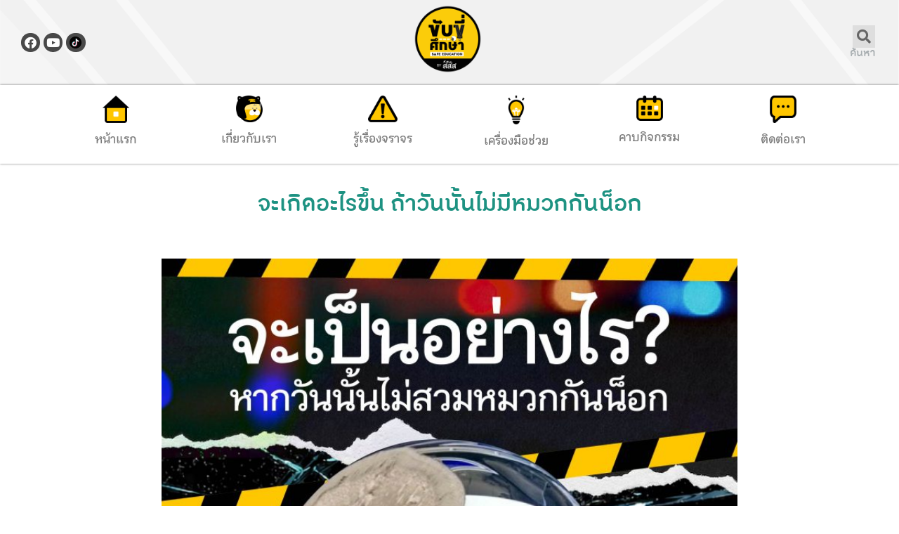

--- FILE ---
content_type: text/html; charset=UTF-8
request_url: https://safeeducationthai.com/what-if-without-helmet/
body_size: 81705
content:
<!DOCTYPE html>
<html lang="th">
<head>
	<meta charset="UTF-8">
		<meta name='robots' content='index, follow, max-image-preview:large, max-snippet:-1, max-video-preview:-1' />

	<!-- This site is optimized with the Yoast SEO plugin v23.9 - https://yoast.com/wordpress/plugins/seo/ -->
	<title>จะเกิดอะไรขึ้น ถ้าวันนั้นไม่มีหมวกกันน็อก - ขับขี่ศึกษา</title>
	<link rel="canonical" href="https://safeeducationthai.com/what-if-without-helmet/" />
	<meta property="og:locale" content="th_TH" />
	<meta property="og:type" content="article" />
	<meta property="og:title" content="จะเกิดอะไรขึ้น ถ้าวันนั้นไม่มีหมวกกันน็อก - ขับขี่ศึกษา" />
	<meta property="og:description" content="เห็นสภาพหมวกกันน็อกแล้ว พี่เซฟไม่อยากนึกเลยครับว่าเหตุการณ์จะเป็นอย่างไร? ยังไงพี่เซฟขอชวนน้อง ๆ ลองไปตามเรื่องราวจากบทความนี้กันดูนะ แล้วจะพบว่าไม่รู้อะไรเท่ารู้งี้" />
	<meta property="og:url" content="https://safeeducationthai.com/what-if-without-helmet/" />
	<meta property="og:site_name" content="ขับขี่ศึกษา" />
	<meta property="article:publisher" content="https://www.facebook.com/SAFEEDUCATIONTHAI" />
	<meta property="article:published_time" content="2023-02-07T09:26:18+00:00" />
	<meta property="article:modified_time" content="2023-03-17T02:06:53+00:00" />
	<meta property="og:image" content="https://safeeducationthai.com/wp-content/uploads/2023/02/230207-SE-OnlineMedia-FEB-03-01.jpg" />
	<meta property="og:image:width" content="2250" />
	<meta property="og:image:height" content="2250" />
	<meta property="og:image:type" content="image/jpeg" />
	<meta name="author" content="admin" />
	<meta name="twitter:card" content="summary_large_image" />
	<meta name="twitter:label1" content="Written by" />
	<meta name="twitter:data1" content="admin" />
	<meta name="twitter:label2" content="Est. reading time" />
	<meta name="twitter:data2" content="9 นาที" />
	<script type="application/ld+json" class="yoast-schema-graph">{"@context":"https://schema.org","@graph":[{"@type":"Article","@id":"https://safeeducationthai.com/what-if-without-helmet/#article","isPartOf":{"@id":"https://safeeducationthai.com/what-if-without-helmet/"},"author":{"name":"admin","@id":"https://safeeducationthai.com/#/schema/person/9abf312cab97a6ff5a4fc7ec28a53e5f"},"headline":"จะเกิดอะไรขึ้น ถ้าวันนั้นไม่มีหมวกกันน็อก","datePublished":"2023-02-07T09:26:18+00:00","dateModified":"2023-03-17T02:06:53+00:00","mainEntityOfPage":{"@id":"https://safeeducationthai.com/what-if-without-helmet/"},"wordCount":15,"commentCount":0,"publisher":{"@id":"https://safeeducationthai.com/#organization"},"image":{"@id":"https://safeeducationthai.com/what-if-without-helmet/#primaryimage"},"thumbnailUrl":"https://safeeducationthai.com/wp-content/uploads/2023/02/230207-SE-OnlineMedia-FEB-03-01.jpg","keywords":["ความปลอดภัยทางถนน","หมวกกันน็อก"],"articleSection":["รู้เรื่องจราจร"],"inLanguage":"th"},{"@type":"WebPage","@id":"https://safeeducationthai.com/what-if-without-helmet/","url":"https://safeeducationthai.com/what-if-without-helmet/","name":"จะเกิดอะไรขึ้น ถ้าวันนั้นไม่มีหมวกกันน็อก - ขับขี่ศึกษา","isPartOf":{"@id":"https://safeeducationthai.com/#website"},"primaryImageOfPage":{"@id":"https://safeeducationthai.com/what-if-without-helmet/#primaryimage"},"image":{"@id":"https://safeeducationthai.com/what-if-without-helmet/#primaryimage"},"thumbnailUrl":"https://safeeducationthai.com/wp-content/uploads/2023/02/230207-SE-OnlineMedia-FEB-03-01.jpg","datePublished":"2023-02-07T09:26:18+00:00","dateModified":"2023-03-17T02:06:53+00:00","breadcrumb":{"@id":"https://safeeducationthai.com/what-if-without-helmet/#breadcrumb"},"inLanguage":"th","potentialAction":[{"@type":"ReadAction","target":["https://safeeducationthai.com/what-if-without-helmet/"]}]},{"@type":"ImageObject","inLanguage":"th","@id":"https://safeeducationthai.com/what-if-without-helmet/#primaryimage","url":"https://safeeducationthai.com/wp-content/uploads/2023/02/230207-SE-OnlineMedia-FEB-03-01.jpg","contentUrl":"https://safeeducationthai.com/wp-content/uploads/2023/02/230207-SE-OnlineMedia-FEB-03-01.jpg","width":2250,"height":2250,"caption":"what-if-without-helmet"},{"@type":"BreadcrumbList","@id":"https://safeeducationthai.com/what-if-without-helmet/#breadcrumb","itemListElement":[{"@type":"ListItem","position":1,"name":"Home","item":"https://safeeducationthai.com/"},{"@type":"ListItem","position":2,"name":"จะเกิดอะไรขึ้น ถ้าวันนั้นไม่มีหมวกกันน็อก"}]},{"@type":"WebSite","@id":"https://safeeducationthai.com/#website","url":"https://safeeducationthai.com/","name":"ขับขี่ศึกษา","description":"ความปลอดภัยต้องมาก่อน","publisher":{"@id":"https://safeeducationthai.com/#organization"},"potentialAction":[{"@type":"SearchAction","target":{"@type":"EntryPoint","urlTemplate":"https://safeeducationthai.com/?s={search_term_string}"},"query-input":{"@type":"PropertyValueSpecification","valueRequired":true,"valueName":"search_term_string"}}],"inLanguage":"th"},{"@type":"Organization","@id":"https://safeeducationthai.com/#organization","name":"ขับขี่ศึกษา","url":"https://safeeducationthai.com/","logo":{"@type":"ImageObject","inLanguage":"th","@id":"https://safeeducationthai.com/#/schema/logo/image/","url":"https://safeeducationthai.com/wp-content/uploads/2025/06/241010-SE-Logo-02-scaled.png","contentUrl":"https://safeeducationthai.com/wp-content/uploads/2025/06/241010-SE-Logo-02-scaled.png","width":2560,"height":2560,"caption":"ขับขี่ศึกษา"},"image":{"@id":"https://safeeducationthai.com/#/schema/logo/image/"},"sameAs":["https://www.facebook.com/SAFEEDUCATIONTHAI","http://www.tiktok.com/@safeeducationthai"]},{"@type":"Person","@id":"https://safeeducationthai.com/#/schema/person/9abf312cab97a6ff5a4fc7ec28a53e5f","name":"admin","image":{"@type":"ImageObject","inLanguage":"th","@id":"https://safeeducationthai.com/#/schema/person/image/","url":"https://secure.gravatar.com/avatar/c47d99661511d51768c715f226aa8db011f3d204ed4f280315949f96c6ae7156?s=96&d=mm&r=g","contentUrl":"https://secure.gravatar.com/avatar/c47d99661511d51768c715f226aa8db011f3d204ed4f280315949f96c6ae7156?s=96&d=mm&r=g","caption":"admin"},"sameAs":["https://safeeducationthai.com"],"url":"https://safeeducationthai.com/author/admin/"}]}</script>
	<!-- / Yoast SEO plugin. -->


<link rel='dns-prefetch' href='//www.googletagmanager.com' />
<link rel="alternate" type="application/rss+xml" title="ขับขี่ศึกษา &raquo; ฟีด" href="https://safeeducationthai.com/feed/" />
<link rel="alternate" title="oEmbed (JSON)" type="application/json+oembed" href="https://safeeducationthai.com/wp-json/oembed/1.0/embed?url=https%3A%2F%2Fsafeeducationthai.com%2Fwhat-if-without-helmet%2F" />
<link rel="alternate" title="oEmbed (XML)" type="text/xml+oembed" href="https://safeeducationthai.com/wp-json/oembed/1.0/embed?url=https%3A%2F%2Fsafeeducationthai.com%2Fwhat-if-without-helmet%2F&#038;format=xml" />
		<style type="text/css">
			.epvc-eye {
				margin-right: 3px;
				width: 13px;
				display: inline-block;
				height: 13px;
				border: solid 1px #000;
				border-radius:  75% 15%;
				position: relative;
				transform: rotate(45deg);
			}
			.epvc-eye:before {
				content: '';
				display: block;
				position: absolute;
				width: 5px;
				height: 5px;
				border: solid 1px #000;
				border-radius: 50%;
				left: 3px;
				top: 3px;
			}
		</style>
	<style id='wp-img-auto-sizes-contain-inline-css'>
img:is([sizes=auto i],[sizes^="auto," i]){contain-intrinsic-size:3000px 1500px}
/*# sourceURL=wp-img-auto-sizes-contain-inline-css */
</style>
<link rel='stylesheet' id='gs-swiper-css' href='https://safeeducationthai.com/wp-content/plugins/gs-logo-slider/assets/libs/swiper-js/swiper.min.css?ver=3.7.4' media='all' />
<link rel='stylesheet' id='gs-tippyjs-css' href='https://safeeducationthai.com/wp-content/plugins/gs-logo-slider/assets/libs/tippyjs/tippy.css?ver=3.7.4' media='all' />
<link rel='stylesheet' id='gs-logo-public-css' href='https://safeeducationthai.com/wp-content/plugins/gs-logo-slider/assets/css/gs-logo.min.css?ver=3.7.4' media='all' />
<link rel='stylesheet' id='pt-cv-public-style-css' href='https://safeeducationthai.com/wp-content/plugins/content-views-query-and-display-post-page/public/assets/css/cv.css?ver=4.0.2' media='all' />
<style id='wp-emoji-styles-inline-css'>

	img.wp-smiley, img.emoji {
		display: inline !important;
		border: none !important;
		box-shadow: none !important;
		height: 1em !important;
		width: 1em !important;
		margin: 0 0.07em !important;
		vertical-align: -0.1em !important;
		background: none !important;
		padding: 0 !important;
	}
/*# sourceURL=wp-emoji-styles-inline-css */
</style>
<style id='classic-theme-styles-inline-css'>
/*! This file is auto-generated */
.wp-block-button__link{color:#fff;background-color:#32373c;border-radius:9999px;box-shadow:none;text-decoration:none;padding:calc(.667em + 2px) calc(1.333em + 2px);font-size:1.125em}.wp-block-file__button{background:#32373c;color:#fff;text-decoration:none}
/*# sourceURL=/wp-includes/css/classic-themes.min.css */
</style>
<link rel='stylesheet' id='email-subscribers-css' href='https://safeeducationthai.com/wp-content/plugins/email-subscribers/lite/public/css/email-subscribers-public.css?ver=5.8.10' media='all' />
<link rel='stylesheet' id='hello-elementor-css' href='https://safeeducationthai.com/wp-content/themes/hello-elementor/style.min.css?ver=3.1.1' media='all' />
<link rel='stylesheet' id='hello-elementor-theme-style-css' href='https://safeeducationthai.com/wp-content/themes/hello-elementor/theme.min.css?ver=3.1.1' media='all' />
<link rel='stylesheet' id='hello-elementor-header-footer-css' href='https://safeeducationthai.com/wp-content/themes/hello-elementor/header-footer.min.css?ver=3.1.1' media='all' />
<link rel='stylesheet' id='elementor-frontend-css' href='https://safeeducationthai.com/wp-content/plugins/elementor/assets/css/frontend.min.css?ver=3.25.10' media='all' />
<link rel='stylesheet' id='elementor-post-5-css' href='https://safeeducationthai.com/wp-content/uploads/elementor/css/post-5.css?ver=1756702872' media='all' />
<link rel='stylesheet' id='widget-heading-css' href='https://safeeducationthai.com/wp-content/plugins/elementor/assets/css/widget-heading.min.css?ver=3.25.10' media='all' />
<link rel='stylesheet' id='widget-image-css' href='https://safeeducationthai.com/wp-content/plugins/elementor/assets/css/widget-image.min.css?ver=3.25.10' media='all' />
<link rel='stylesheet' id='e-animation-rubberBand-css' href='https://safeeducationthai.com/wp-content/plugins/elementor/assets/lib/animations/styles/rubberBand.min.css?ver=3.25.10' media='all' />
<link rel='stylesheet' id='widget-social-icons-css' href='https://safeeducationthai.com/wp-content/plugins/elementor/assets/css/widget-social-icons.min.css?ver=3.25.10' media='all' />
<link rel='stylesheet' id='e-apple-webkit-css' href='https://safeeducationthai.com/wp-content/plugins/elementor/assets/css/conditionals/apple-webkit.min.css?ver=3.25.10' media='all' />
<link rel='stylesheet' id='widget-text-editor-css' href='https://safeeducationthai.com/wp-content/plugins/elementor/assets/css/widget-text-editor.min.css?ver=3.25.10' media='all' />
<link rel='stylesheet' id='elementor-icons-css' href='https://safeeducationthai.com/wp-content/plugins/elementor/assets/lib/eicons/css/elementor-icons.min.css?ver=5.32.0' media='all' />
<link rel='stylesheet' id='swiper-css' href='https://safeeducationthai.com/wp-content/plugins/elementor/assets/lib/swiper/v8/css/swiper.min.css?ver=8.4.5' media='all' />
<link rel='stylesheet' id='e-swiper-css' href='https://safeeducationthai.com/wp-content/plugins/elementor/assets/css/conditionals/e-swiper.min.css?ver=3.25.10' media='all' />
<link rel='stylesheet' id='lae-animate-css' href='https://safeeducationthai.com/wp-content/plugins/addons-for-elementor/assets/css/lib/animate.css?ver=8.7' media='all' />
<link rel='stylesheet' id='lae-sliders-styles-css' href='https://safeeducationthai.com/wp-content/plugins/addons-for-elementor/assets/css/lib/sliders.min.css?ver=8.7' media='all' />
<link rel='stylesheet' id='lae-icomoon-styles-css' href='https://safeeducationthai.com/wp-content/plugins/addons-for-elementor/assets/css/icomoon.css?ver=8.7' media='all' />
<link rel='stylesheet' id='lae-frontend-styles-css' href='https://safeeducationthai.com/wp-content/plugins/addons-for-elementor/assets/css/lae-frontend.css?ver=8.7' media='all' />
<link rel='stylesheet' id='lae-grid-styles-css' href='https://safeeducationthai.com/wp-content/plugins/addons-for-elementor/assets/css/lae-grid.css?ver=8.7' media='all' />
<link rel='stylesheet' id='lae-widgets-styles-css' href='https://safeeducationthai.com/wp-content/plugins/addons-for-elementor/assets/css/widgets/lae-widgets.min.css?ver=8.7' media='all' />
<link rel='stylesheet' id='e-popup-style-css' href='https://safeeducationthai.com/wp-content/plugins/elementor-pro/assets/css/conditionals/popup.min.css?ver=3.25.4' media='all' />
<link rel='stylesheet' id='widget-post-info-css' href='https://safeeducationthai.com/wp-content/plugins/elementor-pro/assets/css/widget-post-info.min.css?ver=3.25.4' media='all' />
<link rel='stylesheet' id='widget-icon-list-css' href='https://safeeducationthai.com/wp-content/plugins/elementor/assets/css/widget-icon-list.min.css?ver=3.25.10' media='all' />
<link rel='stylesheet' id='elementor-icons-shared-0-css' href='https://safeeducationthai.com/wp-content/plugins/elementor/assets/lib/font-awesome/css/fontawesome.min.css?ver=5.15.3' media='all' />
<link rel='stylesheet' id='elementor-icons-fa-regular-css' href='https://safeeducationthai.com/wp-content/plugins/elementor/assets/lib/font-awesome/css/regular.min.css?ver=5.15.3' media='all' />
<link rel='stylesheet' id='elementor-icons-fa-solid-css' href='https://safeeducationthai.com/wp-content/plugins/elementor/assets/lib/font-awesome/css/solid.min.css?ver=5.15.3' media='all' />
<link rel='stylesheet' id='upk-tag-cloud-css' href='https://safeeducationthai.com/wp-content/plugins/ultimate-post-kit/assets/css/upk-tag-cloud.css?ver=3.12.14' media='all' />
<link rel='stylesheet' id='upk-amox-grid-css' href='https://safeeducationthai.com/wp-content/plugins/ultimate-post-kit/assets/css/upk-amox-grid.css?ver=3.12.14' media='all' />
<link rel='stylesheet' id='elementor-post-2356-css' href='https://safeeducationthai.com/wp-content/uploads/elementor/css/post-2356.css?ver=1756862030' media='all' />
<link rel='stylesheet' id='elementor-post-3775-css' href='https://safeeducationthai.com/wp-content/uploads/elementor/css/post-3775.css?ver=1756702873' media='all' />
<link rel='stylesheet' id='elementor-post-3782-css' href='https://safeeducationthai.com/wp-content/uploads/elementor/css/post-3782.css?ver=1756702873' media='all' />
<link rel='stylesheet' id='heateor_sss_frontend_css-css' href='https://safeeducationthai.com/wp-content/plugins/sassy-social-share/public/css/sassy-social-share-public.css?ver=3.3.77' media='all' />
<style id='heateor_sss_frontend_css-inline-css'>
.heateor_sss_button_instagram span.heateor_sss_svg,a.heateor_sss_instagram span.heateor_sss_svg{background:radial-gradient(circle at 30% 107%,#fdf497 0,#fdf497 5%,#fd5949 45%,#d6249f 60%,#285aeb 90%)}.heateor_sss_horizontal_sharing .heateor_sss_svg,.heateor_sss_standard_follow_icons_container .heateor_sss_svg{color:#fff;border-width:0px;border-style:solid;border-color:transparent}.heateor_sss_horizontal_sharing .heateorSssTCBackground{color:#666}.heateor_sss_horizontal_sharing span.heateor_sss_svg:hover,.heateor_sss_standard_follow_icons_container span.heateor_sss_svg:hover{border-color:transparent;}.heateor_sss_vertical_sharing span.heateor_sss_svg,.heateor_sss_floating_follow_icons_container span.heateor_sss_svg{color:#fff;border-width:0px;border-style:solid;border-color:transparent;}.heateor_sss_vertical_sharing .heateorSssTCBackground{color:#666;}.heateor_sss_vertical_sharing span.heateor_sss_svg:hover,.heateor_sss_floating_follow_icons_container span.heateor_sss_svg:hover{border-color:transparent;}@media screen and (max-width:783px) {.heateor_sss_vertical_sharing{display:none!important}}
/*# sourceURL=heateor_sss_frontend_css-inline-css */
</style>
<link rel='stylesheet' id='upk-font-css' href='https://safeeducationthai.com/wp-content/plugins/ultimate-post-kit/assets/css/upk-font.css?ver=3.12.14' media='all' />
<link rel='stylesheet' id='upk-site-css' href='https://safeeducationthai.com/wp-content/plugins/ultimate-post-kit/assets/css/upk-site.css?ver=3.12.14' media='all' />
<link rel='stylesheet' id='google-fonts-1-css' href='https://fonts.googleapis.com/css?family=Roboto%3A100%2C100italic%2C200%2C200italic%2C300%2C300italic%2C400%2C400italic%2C500%2C500italic%2C600%2C600italic%2C700%2C700italic%2C800%2C800italic%2C900%2C900italic%7CRoboto+Slab%3A100%2C100italic%2C200%2C200italic%2C300%2C300italic%2C400%2C400italic%2C500%2C500italic%2C600%2C600italic%2C700%2C700italic%2C800%2C800italic%2C900%2C900italic&#038;display=auto&#038;ver=6.9' media='all' />
<link rel='stylesheet' id='elementor-icons-fa-brands-css' href='https://safeeducationthai.com/wp-content/plugins/elementor/assets/lib/font-awesome/css/brands.min.css?ver=5.15.3' media='all' />
<link rel="preconnect" href="https://fonts.gstatic.com/" crossorigin><script src="https://safeeducationthai.com/wp-includes/js/jquery/jquery.min.js?ver=3.7.1" id="jquery-core-js"></script>
<script src="https://safeeducationthai.com/wp-includes/js/jquery/jquery-migrate.min.js?ver=3.4.1" id="jquery-migrate-js"></script>
<script id="wp-goal-tracker-ga-js-extra">
var wpGoalTrackerGaEvents = {"pending":{"view_item":[],"begin_checkout":[],"add_to_cart":[],"view_cart":[],"purchase":[]}};
var wpGoalTrackerGa = {"version":"1.1.5","is_front_page":"","trackLinks":{"enabled":true,"type":"all"},"trackEmailLinks":"","pageSpeedTracking":"","click":[{"selector":".elementor-3413 .elementor-element.elementor-element-1466c871 a.elementor-button","eventName":"download_button_SAFETY FIRST","isRecommended":"","props":{"":"99"},"id":3604},{"selector":".elementor-3431 .elementor-element.elementor-element-1239a549 a.elementor-button","eventName":"download_button_\u0e1b\u0e23\u0e30\u0e40\u0e21\u0e34\u0e19\u0e40\u0e1b\u0e47\u0e19 \u0e15\u0e31\u0e14\u0e2a\u0e34\u0e19\u0e43\u0e08\u0e40\u0e1b\u0e47\u0e19","isRecommended":"","props":{"":"99"},"id":3583},{"selector":".elementor-3462 .elementor-element.elementor-element-c77e31b a.elementor-button, .elementor-3462 .elementor-element.elementor-element-c77e31b .elementor-button","eventName":"download_button_ WORKSHEET \u2013 SPEED","isRecommended":"","props":{"":""},"id":3509},{"selector":"c77e31b","eventName":"generate_lead","isRecommended":"1","props":{"currency":"USD","value":"99"},"id":3510}],"visibility":[],"pageTitle":"\u003Cstrong\u003E\u0e08\u0e30\u0e40\u0e01\u0e34\u0e14\u0e2d\u0e30\u0e44\u0e23\u0e02\u0e36\u0e49\u0e19 \u0e16\u0e49\u0e32\u0e27\u0e31\u0e19\u0e19\u0e31\u0e49\u0e19\u0e44\u0e21\u0e48\u0e21\u0e35\u0e2b\u0e21\u0e27\u0e01\u0e01\u0e31\u0e19\u0e19\u0e47\u0e2d\u0e01\u003C/strong\u003E"};
//# sourceURL=wp-goal-tracker-ga-js-extra
</script>
<script src="https://safeeducationthai.com/wp-content/plugins/goal-tracker-ga/public/js/wp-goal-tracker-ga-public.js?ver=1.1.5" id="wp-goal-tracker-ga-js"></script>

<!-- Google tag (gtag.js) snippet added by Site Kit -->

<!-- Google Analytics snippet added by Site Kit -->
<script src="https://www.googletagmanager.com/gtag/js?id=GT-P8QBNMV" id="google_gtagjs-js" async></script>
<script id="google_gtagjs-js-after">
window.dataLayer = window.dataLayer || [];function gtag(){dataLayer.push(arguments);}
gtag("set","linker",{"domains":["safeeducationthai.com"]});
gtag("js", new Date());
gtag("set", "developer_id.dZTNiMT", true);
gtag("config", "GT-P8QBNMV");
//# sourceURL=google_gtagjs-js-after
</script>

<!-- End Google tag (gtag.js) snippet added by Site Kit -->
<link rel="https://api.w.org/" href="https://safeeducationthai.com/wp-json/" /><link rel="alternate" title="JSON" type="application/json" href="https://safeeducationthai.com/wp-json/wp/v2/posts/2356" /><link rel="EditURI" type="application/rsd+xml" title="RSD" href="https://safeeducationthai.com/xmlrpc.php?rsd" />
<meta name="generator" content="WordPress 6.9" />
<link rel='shortlink' href='https://safeeducationthai.com/?p=2356' />
        <script type="text/javascript">
            ( function () {
                window.lae_fs = { can_use_premium_code: false};
            } )();
        </script>
        <meta name="generator" content="Site Kit by Google 1.140.0" /><!-- Analytics by WP Statistics v14.11.3 - https://wp-statistics.com -->
<meta name="description" content="เห็นสภาพหมวกกันน็อกแล้ว พี่เซฟไม่อยากนึกเลยครับว่าเหตุการณ์จะเป็นอย่างไร? ยังไงพี่เซฟขอชวนน้อง ๆ ลองไปตามเรื่องราวจากบทความนี้กันดูนะ แล้วจะพบว่าไม่รู้อะไรเท่ารู้งี้">
<meta name="generator" content="Elementor 3.25.10; features: additional_custom_breakpoints, e_optimized_control_loading; settings: css_print_method-external, google_font-enabled, font_display-auto">
<meta property="fb:app_id" content="1997513317679059" />			<style>
				.e-con.e-parent:nth-of-type(n+4):not(.e-lazyloaded):not(.e-no-lazyload),
				.e-con.e-parent:nth-of-type(n+4):not(.e-lazyloaded):not(.e-no-lazyload) * {
					background-image: none !important;
				}
				@media screen and (max-height: 1024px) {
					.e-con.e-parent:nth-of-type(n+3):not(.e-lazyloaded):not(.e-no-lazyload),
					.e-con.e-parent:nth-of-type(n+3):not(.e-lazyloaded):not(.e-no-lazyload) * {
						background-image: none !important;
					}
				}
				@media screen and (max-height: 640px) {
					.e-con.e-parent:nth-of-type(n+2):not(.e-lazyloaded):not(.e-no-lazyload),
					.e-con.e-parent:nth-of-type(n+2):not(.e-lazyloaded):not(.e-no-lazyload) * {
						background-image: none !important;
					}
				}
			</style>
			<link rel="icon" href="https://safeeducationthai.com/wp-content/uploads/2025/06/cropped-241010-SE-Logo-02-scaled-1-32x32.png" sizes="32x32" />
<link rel="icon" href="https://safeeducationthai.com/wp-content/uploads/2025/06/cropped-241010-SE-Logo-02-scaled-1-192x192.png" sizes="192x192" />
<link rel="apple-touch-icon" href="https://safeeducationthai.com/wp-content/uploads/2025/06/cropped-241010-SE-Logo-02-scaled-1-180x180.png" />
<meta name="msapplication-TileImage" content="https://safeeducationthai.com/wp-content/uploads/2025/06/cropped-241010-SE-Logo-02-scaled-1-270x270.png" />

<script>function yydev_tagmanager_js_lazy_load() {var YY_analytics_TAG = document.createElement('script');YY_analytics_TAG.src = 'https://www.googletagmanager.com/gtag/js?id=G-3M0MMNBRD4';var first_analytics_ScriptTag = document.getElementsByTagName('script')[0];first_analytics_ScriptTag.parentNode.insertBefore(YY_analytics_TAG, first_analytics_ScriptTag);window.dataLayer = window.dataLayer || [];function gtag(){dataLayer.push(arguments);}gtag('js', new Date());gtag('config', 'G-3M0MMNBRD4');yydev_tagmanager_stop = 1;}var yydev_tagmanager_stop = 0;document.addEventListener('DOMContentLoaded', function(event) {setTimeout(run_yydev_tagmanager_lazy_load, 5000);});function run_yydev_tagmanager_lazy_load() {if(yydev_tagmanager_stop == 0) {yydev_tagmanager_js_lazy_load();}}window.addEventListener('scroll', function(e) {if( this.scrollY > 10 && yydev_tagmanager_stop == 0) {yydev_tagmanager_js_lazy_load();}});document.addEventListener('DOMContentLoaded', function() {document.body.addEventListener('mouseup', yydev_run_event_lazyload);document.body.addEventListener('mousedown', yydev_run_event_lazyload);document.body.addEventListener('click', yydev_run_event_lazyload);document.body.addEventListener('mousemove', yydev_run_event_lazyload);document.body.addEventListener('keypress', yydev_run_event_lazyload);});function yydev_run_event_lazyload() {if (typeof yydev_tagmanager_stop !== 'undefined' && yydev_tagmanager_stop === 0) {yydev_tagmanager_js_lazy_load();}}</script><!-- Google Tag Manager -->
<script>(function(w,d,s,l,i){w[l]=w[l]||[];w[l].push({'gtm.start':
new Date().getTime(),event:'gtm.js'});var f=d.getElementsByTagName(s)[0],
j=d.createElement(s),dl=l!='dataLayer'?'&l='+l:'';j.async=true;j.src=
'https://www.googletagmanager.com/gtm.js?id='+i+dl;f.parentNode.insertBefore(j,f);
})(window,document,'script','dataLayer','GTM-5NFCD9ZV');</script>
<!-- End Google Tag Manager -->
	<meta name="viewport" content="width=device-width, initial-scale=1.0, viewport-fit=cover" /><style id='global-styles-inline-css'>
:root{--wp--preset--aspect-ratio--square: 1;--wp--preset--aspect-ratio--4-3: 4/3;--wp--preset--aspect-ratio--3-4: 3/4;--wp--preset--aspect-ratio--3-2: 3/2;--wp--preset--aspect-ratio--2-3: 2/3;--wp--preset--aspect-ratio--16-9: 16/9;--wp--preset--aspect-ratio--9-16: 9/16;--wp--preset--color--black: #000000;--wp--preset--color--cyan-bluish-gray: #abb8c3;--wp--preset--color--white: #ffffff;--wp--preset--color--pale-pink: #f78da7;--wp--preset--color--vivid-red: #cf2e2e;--wp--preset--color--luminous-vivid-orange: #ff6900;--wp--preset--color--luminous-vivid-amber: #fcb900;--wp--preset--color--light-green-cyan: #7bdcb5;--wp--preset--color--vivid-green-cyan: #00d084;--wp--preset--color--pale-cyan-blue: #8ed1fc;--wp--preset--color--vivid-cyan-blue: #0693e3;--wp--preset--color--vivid-purple: #9b51e0;--wp--preset--gradient--vivid-cyan-blue-to-vivid-purple: linear-gradient(135deg,rgb(6,147,227) 0%,rgb(155,81,224) 100%);--wp--preset--gradient--light-green-cyan-to-vivid-green-cyan: linear-gradient(135deg,rgb(122,220,180) 0%,rgb(0,208,130) 100%);--wp--preset--gradient--luminous-vivid-amber-to-luminous-vivid-orange: linear-gradient(135deg,rgb(252,185,0) 0%,rgb(255,105,0) 100%);--wp--preset--gradient--luminous-vivid-orange-to-vivid-red: linear-gradient(135deg,rgb(255,105,0) 0%,rgb(207,46,46) 100%);--wp--preset--gradient--very-light-gray-to-cyan-bluish-gray: linear-gradient(135deg,rgb(238,238,238) 0%,rgb(169,184,195) 100%);--wp--preset--gradient--cool-to-warm-spectrum: linear-gradient(135deg,rgb(74,234,220) 0%,rgb(151,120,209) 20%,rgb(207,42,186) 40%,rgb(238,44,130) 60%,rgb(251,105,98) 80%,rgb(254,248,76) 100%);--wp--preset--gradient--blush-light-purple: linear-gradient(135deg,rgb(255,206,236) 0%,rgb(152,150,240) 100%);--wp--preset--gradient--blush-bordeaux: linear-gradient(135deg,rgb(254,205,165) 0%,rgb(254,45,45) 50%,rgb(107,0,62) 100%);--wp--preset--gradient--luminous-dusk: linear-gradient(135deg,rgb(255,203,112) 0%,rgb(199,81,192) 50%,rgb(65,88,208) 100%);--wp--preset--gradient--pale-ocean: linear-gradient(135deg,rgb(255,245,203) 0%,rgb(182,227,212) 50%,rgb(51,167,181) 100%);--wp--preset--gradient--electric-grass: linear-gradient(135deg,rgb(202,248,128) 0%,rgb(113,206,126) 100%);--wp--preset--gradient--midnight: linear-gradient(135deg,rgb(2,3,129) 0%,rgb(40,116,252) 100%);--wp--preset--font-size--small: 13px;--wp--preset--font-size--medium: 20px;--wp--preset--font-size--large: 36px;--wp--preset--font-size--x-large: 42px;--wp--preset--spacing--20: 0.44rem;--wp--preset--spacing--30: 0.67rem;--wp--preset--spacing--40: 1rem;--wp--preset--spacing--50: 1.5rem;--wp--preset--spacing--60: 2.25rem;--wp--preset--spacing--70: 3.38rem;--wp--preset--spacing--80: 5.06rem;--wp--preset--shadow--natural: 6px 6px 9px rgba(0, 0, 0, 0.2);--wp--preset--shadow--deep: 12px 12px 50px rgba(0, 0, 0, 0.4);--wp--preset--shadow--sharp: 6px 6px 0px rgba(0, 0, 0, 0.2);--wp--preset--shadow--outlined: 6px 6px 0px -3px rgb(255, 255, 255), 6px 6px rgb(0, 0, 0);--wp--preset--shadow--crisp: 6px 6px 0px rgb(0, 0, 0);}:where(.is-layout-flex){gap: 0.5em;}:where(.is-layout-grid){gap: 0.5em;}body .is-layout-flex{display: flex;}.is-layout-flex{flex-wrap: wrap;align-items: center;}.is-layout-flex > :is(*, div){margin: 0;}body .is-layout-grid{display: grid;}.is-layout-grid > :is(*, div){margin: 0;}:where(.wp-block-columns.is-layout-flex){gap: 2em;}:where(.wp-block-columns.is-layout-grid){gap: 2em;}:where(.wp-block-post-template.is-layout-flex){gap: 1.25em;}:where(.wp-block-post-template.is-layout-grid){gap: 1.25em;}.has-black-color{color: var(--wp--preset--color--black) !important;}.has-cyan-bluish-gray-color{color: var(--wp--preset--color--cyan-bluish-gray) !important;}.has-white-color{color: var(--wp--preset--color--white) !important;}.has-pale-pink-color{color: var(--wp--preset--color--pale-pink) !important;}.has-vivid-red-color{color: var(--wp--preset--color--vivid-red) !important;}.has-luminous-vivid-orange-color{color: var(--wp--preset--color--luminous-vivid-orange) !important;}.has-luminous-vivid-amber-color{color: var(--wp--preset--color--luminous-vivid-amber) !important;}.has-light-green-cyan-color{color: var(--wp--preset--color--light-green-cyan) !important;}.has-vivid-green-cyan-color{color: var(--wp--preset--color--vivid-green-cyan) !important;}.has-pale-cyan-blue-color{color: var(--wp--preset--color--pale-cyan-blue) !important;}.has-vivid-cyan-blue-color{color: var(--wp--preset--color--vivid-cyan-blue) !important;}.has-vivid-purple-color{color: var(--wp--preset--color--vivid-purple) !important;}.has-black-background-color{background-color: var(--wp--preset--color--black) !important;}.has-cyan-bluish-gray-background-color{background-color: var(--wp--preset--color--cyan-bluish-gray) !important;}.has-white-background-color{background-color: var(--wp--preset--color--white) !important;}.has-pale-pink-background-color{background-color: var(--wp--preset--color--pale-pink) !important;}.has-vivid-red-background-color{background-color: var(--wp--preset--color--vivid-red) !important;}.has-luminous-vivid-orange-background-color{background-color: var(--wp--preset--color--luminous-vivid-orange) !important;}.has-luminous-vivid-amber-background-color{background-color: var(--wp--preset--color--luminous-vivid-amber) !important;}.has-light-green-cyan-background-color{background-color: var(--wp--preset--color--light-green-cyan) !important;}.has-vivid-green-cyan-background-color{background-color: var(--wp--preset--color--vivid-green-cyan) !important;}.has-pale-cyan-blue-background-color{background-color: var(--wp--preset--color--pale-cyan-blue) !important;}.has-vivid-cyan-blue-background-color{background-color: var(--wp--preset--color--vivid-cyan-blue) !important;}.has-vivid-purple-background-color{background-color: var(--wp--preset--color--vivid-purple) !important;}.has-black-border-color{border-color: var(--wp--preset--color--black) !important;}.has-cyan-bluish-gray-border-color{border-color: var(--wp--preset--color--cyan-bluish-gray) !important;}.has-white-border-color{border-color: var(--wp--preset--color--white) !important;}.has-pale-pink-border-color{border-color: var(--wp--preset--color--pale-pink) !important;}.has-vivid-red-border-color{border-color: var(--wp--preset--color--vivid-red) !important;}.has-luminous-vivid-orange-border-color{border-color: var(--wp--preset--color--luminous-vivid-orange) !important;}.has-luminous-vivid-amber-border-color{border-color: var(--wp--preset--color--luminous-vivid-amber) !important;}.has-light-green-cyan-border-color{border-color: var(--wp--preset--color--light-green-cyan) !important;}.has-vivid-green-cyan-border-color{border-color: var(--wp--preset--color--vivid-green-cyan) !important;}.has-pale-cyan-blue-border-color{border-color: var(--wp--preset--color--pale-cyan-blue) !important;}.has-vivid-cyan-blue-border-color{border-color: var(--wp--preset--color--vivid-cyan-blue) !important;}.has-vivid-purple-border-color{border-color: var(--wp--preset--color--vivid-purple) !important;}.has-vivid-cyan-blue-to-vivid-purple-gradient-background{background: var(--wp--preset--gradient--vivid-cyan-blue-to-vivid-purple) !important;}.has-light-green-cyan-to-vivid-green-cyan-gradient-background{background: var(--wp--preset--gradient--light-green-cyan-to-vivid-green-cyan) !important;}.has-luminous-vivid-amber-to-luminous-vivid-orange-gradient-background{background: var(--wp--preset--gradient--luminous-vivid-amber-to-luminous-vivid-orange) !important;}.has-luminous-vivid-orange-to-vivid-red-gradient-background{background: var(--wp--preset--gradient--luminous-vivid-orange-to-vivid-red) !important;}.has-very-light-gray-to-cyan-bluish-gray-gradient-background{background: var(--wp--preset--gradient--very-light-gray-to-cyan-bluish-gray) !important;}.has-cool-to-warm-spectrum-gradient-background{background: var(--wp--preset--gradient--cool-to-warm-spectrum) !important;}.has-blush-light-purple-gradient-background{background: var(--wp--preset--gradient--blush-light-purple) !important;}.has-blush-bordeaux-gradient-background{background: var(--wp--preset--gradient--blush-bordeaux) !important;}.has-luminous-dusk-gradient-background{background: var(--wp--preset--gradient--luminous-dusk) !important;}.has-pale-ocean-gradient-background{background: var(--wp--preset--gradient--pale-ocean) !important;}.has-electric-grass-gradient-background{background: var(--wp--preset--gradient--electric-grass) !important;}.has-midnight-gradient-background{background: var(--wp--preset--gradient--midnight) !important;}.has-small-font-size{font-size: var(--wp--preset--font-size--small) !important;}.has-medium-font-size{font-size: var(--wp--preset--font-size--medium) !important;}.has-large-font-size{font-size: var(--wp--preset--font-size--large) !important;}.has-x-large-font-size{font-size: var(--wp--preset--font-size--x-large) !important;}
/*# sourceURL=global-styles-inline-css */
</style>
<link rel='stylesheet' id='elementor-post-182-css' href='https://safeeducationthai.com/wp-content/uploads/elementor/css/post-182.css?ver=1756702873' media='all' />
<link rel='stylesheet' id='e-animation-fadeIn-css' href='https://safeeducationthai.com/wp-content/plugins/elementor/assets/lib/animations/styles/fadeIn.min.css?ver=3.25.10' media='all' />
<link rel='stylesheet' id='widget-nav-menu-css' href='https://safeeducationthai.com/wp-content/plugins/elementor-pro/assets/css/widget-nav-menu.min.css?ver=3.25.4' media='all' />
<link rel='stylesheet' id='elementor-post-210-css' href='https://safeeducationthai.com/wp-content/uploads/elementor/css/post-210.css?ver=1756702884' media='all' />
<link rel='stylesheet' id='e-sticky-css' href='https://safeeducationthai.com/wp-content/plugins/elementor-pro/assets/css/modules/sticky.min.css?ver=3.25.4' media='all' />
</head>
<body data-rsssl=1 class="wp-singular post-template-default single single-post postid-2356 single-format-standard wp-custom-logo wp-theme-hello-elementor elementor-default elementor-template-canvas elementor-kit-5 elementor-page elementor-page-2356"><!-- Google Tag Manager (noscript) -->
<noscript><iframe src="https://www.googletagmanager.com/ns.html?id=GTM-5NFCD9ZV"
height="0" width="0" style="display:none;visibility:hidden"></iframe></noscript>
<!-- End Google Tag Manager (noscript) -->
			<div data-elementor-type="wp-post" data-elementor-id="2356" class="elementor elementor-2356" data-elementor-post-type="post">
						<section class="elementor-section elementor-top-section elementor-element elementor-element-53e7a920 elementor-section-full_width elementor-section-height-default elementor-section-height-default" data-id="53e7a920" data-element_type="section">
						<div class="elementor-container elementor-column-gap-no">
					<div class="elementor-column elementor-col-100 elementor-top-column elementor-element elementor-element-1a56cfa3" data-id="1a56cfa3" data-element_type="column">
			<div class="elementor-widget-wrap elementor-element-populated">
						<div class="elementor-element elementor-element-44977909 elementor-widget elementor-widget-shortcode" data-id="44977909" data-element_type="widget" data-widget_type="shortcode.default">
				<div class="elementor-widget-container">
					<div class="elementor-shortcode">		<div data-elementor-type="section" data-elementor-id="182" class="elementor elementor-182" data-elementor-post-type="elementor_library">
					<section class="elementor-section elementor-top-section elementor-element elementor-element-6aeabf65 elementor-hidden-mobile elementor-section-full_width elementor-section-height-default elementor-section-height-default" data-id="6aeabf65" data-element_type="section" data-settings="{&quot;background_background&quot;:&quot;classic&quot;}">
						<div class="elementor-container elementor-column-gap-no">
					<div class="elementor-column elementor-col-100 elementor-top-column elementor-element elementor-element-18d951bd" data-id="18d951bd" data-element_type="column">
			<div class="elementor-widget-wrap elementor-element-populated">
						<section class="elementor-section elementor-inner-section elementor-element elementor-element-eceb607 elementor-section-full_width elementor-section-height-default elementor-section-height-default" data-id="eceb607" data-element_type="section">
						<div class="elementor-container elementor-column-gap-no">
					<div class="elementor-column elementor-col-33 elementor-inner-column elementor-element elementor-element-2d4a2f3f" data-id="2d4a2f3f" data-element_type="column">
			<div class="elementor-widget-wrap elementor-element-populated">
						<div class="elementor-element elementor-element-550fa1bf elementor-shape-circle e-grid-align-left e-grid-align-mobile-right elementor-grid-0 elementor-invisible elementor-widget elementor-widget-social-icons" data-id="550fa1bf" data-element_type="widget" data-settings="{&quot;_animation&quot;:&quot;rubberBand&quot;}" data-widget_type="social-icons.default">
				<div class="elementor-widget-container">
					<div class="elementor-social-icons-wrapper elementor-grid">
							<span class="elementor-grid-item">
					<a class="elementor-icon elementor-social-icon elementor-social-icon-facebook elementor-repeater-item-fc1ae2f" href="https://www.facebook.com/SAFEEDUCATIONTHAI" target="_blank">
						<span class="elementor-screen-only">Facebook</span>
						<i class="fab fa-facebook"></i>					</a>
				</span>
							<span class="elementor-grid-item">
					<a class="elementor-icon elementor-social-icon elementor-social-icon-youtube elementor-repeater-item-5045f87" href="https://www.youtube.com/@Safeeducationthai" target="_blank">
						<span class="elementor-screen-only">Youtube</span>
						<i class="fab fa-youtube"></i>					</a>
				</span>
							<span class="elementor-grid-item">
					<a class="elementor-icon elementor-social-icon elementor-social-icon- elementor-repeater-item-a719b78" href="http://www.tiktok.com/@safeeducationthai" target="_blank">
						<span class="elementor-screen-only"></span>
						<svg xmlns="http://www.w3.org/2000/svg" xmlns:xlink="http://www.w3.org/1999/xlink" id="svg" width="400" height="400" viewBox="0, 0, 400,400"><g id="svgg"><path id="path0" d="M213.200 165.128 C 213.200 265.486,213.373 259.083,210.466 266.561 C 200.408 292.443,166.844 299.045,147.929 278.863 C 146.289 277.113,143.857 275.047,142.402 274.169 C 117.602 259.192,119.444 221.428,145.600 208.635 C 148.677 207.130,150.225 206.594,155.446 205.230 C 159.227 204.242,168.261 204.759,172.889 206.228 C 173.563 206.442,173.600 205.527,173.600 188.599 L 173.600 170.745 170.300 171.010 C 104.338 176.310,70.404 250.034,109.689 302.691 C 117.227 312.794,127.037 318.611,143.200 322.560 C 186.463 333.130,232.760 305.066,242.445 262.400 C 244.761 252.201,244.785 251.552,244.793 199.900 C 244.797 173.555,244.919 152.000,245.063 152.000 C 245.208 152.000,246.986 153.075,249.013 154.388 C 252.920 156.919,261.128 161.268,264.800 162.753 C 266.010 163.242,267.360 163.811,267.800 164.017 C 275.219 167.491,293.221 171.200,302.658 171.200 L 306.808 171.200 306.704 153.725 L 306.600 136.250 303.000 135.212 C 293.071 132.349,284.721 127.642,277.490 120.833 C 273.781 117.339,273.785 117.343,269.400 114.063 C 257.751 105.349,250.156 93.499,245.902 77.400 L 245.373 75.400 229.287 75.295 L 213.200 75.191 213.200 165.128 " stroke="none" fill="#f4f8f8" fill-rule="evenodd"></path><path id="path1" d="M199.883 156.300 C 199.739 256.899,199.911 248.751,197.803 254.600 C 192.741 268.642,181.029 277.795,165.800 279.610 C 159.543 280.356,148.835 278.367,145.608 275.860 C 144.390 274.914,147.594 278.679,149.706 280.677 C 168.882 298.807,200.819 291.388,210.466 266.561 C 213.373 259.083,213.200 265.486,213.200 165.123 L 213.200 75.182 229.428 75.291 L 245.655 75.400 245.394 74.400 C 245.251 73.850,245.039 71.375,244.924 68.900 L 244.714 64.400 222.364 64.400 L 200.015 64.400 199.883 156.300 M277.249 120.603 C 284.917 127.776,293.286 132.496,303.378 135.338 L 306.800 136.302 306.800 131.605 L 306.800 126.909 304.944 126.654 C 303.923 126.514,302.276 126.400,301.284 126.400 C 294.941 126.400,276.215 120.213,274.587 117.580 C 274.458 117.371,274.186 117.200,273.982 117.200 C 273.778 117.200,275.249 118.731,277.249 120.603 M152.800 160.432 C 143.015 162.103,142.120 162.309,136.000 164.309 C 132.662 165.399,132.135 165.614,127.000 167.988 C 110.513 175.608,95.608 190.513,87.988 207.000 C 85.414 212.569,85.200 213.082,85.200 213.680 C 85.200 213.988,85.057 214.411,84.882 214.620 C 84.707 214.829,84.236 216.080,83.835 217.400 C 83.433 218.720,82.939 220.340,82.737 221.000 C 78.188 235.827,79.557 258.563,85.882 273.200 C 88.458 279.161,93.493 288.197,95.971 291.304 C 102.238 299.160,106.979 303.818,114.400 309.409 L 117.000 311.368 114.758 308.924 C 83.140 274.456,86.677 220.243,122.507 190.156 C 135.975 178.847,151.574 172.637,170.700 170.971 L 173.600 170.719 173.600 165.806 C 173.600 161.066,173.568 160.883,172.700 160.595 C 171.322 160.138,155.290 160.007,152.800 160.432 " stroke="none" fill="#6bccd4" fill-rule="evenodd"></path><path id="path2" d="M245.600 75.632 C 245.600 82.831,254.225 99.509,262.107 107.552 C 267.672 113.231,276.107 119.600,271.449 114.605 C 268.135 111.052,262.831 101.370,260.818 95.200 C 258.758 88.883,258.305 86.507,258.037 80.600 L 257.800 75.400 251.700 75.290 C 247.362 75.211,245.600 75.310,245.600 75.632 M306.800 153.749 L 306.800 171.200 302.654 171.200 C 293.221 171.200,275.217 167.490,267.800 164.017 C 267.360 163.811,266.010 163.242,264.800 162.753 C 261.128 161.268,252.920 156.919,249.013 154.388 C 246.986 153.075,245.208 152.000,245.063 152.000 C 244.919 152.000,244.797 173.555,244.793 199.900 C 244.786 247.127,244.697 250.889,243.423 257.600 C 234.045 307.029,183.890 336.264,135.800 320.335 C 130.868 318.701,122.544 314.819,119.000 312.500 L 117.000 311.191 119.200 313.238 C 130.755 323.988,142.642 330.076,159.800 334.032 C 167.829 335.883,184.605 335.869,191.000 334.006 C 191.660 333.813,193.010 333.532,194.000 333.381 C 195.666 333.126,204.373 330.433,206.200 329.608 C 212.947 326.559,220.163 322.648,222.600 320.718 C 241.282 305.927,251.221 291.400,255.384 272.800 C 255.753 271.150,256.224 269.080,256.430 268.200 C 257.798 262.363,258.000 254.699,258.000 208.544 C 258.000 183.385,258.106 162.800,258.236 162.800 C 258.367 162.800,260.302 163.947,262.536 165.349 C 267.321 168.350,273.720 171.709,278.200 173.571 C 279.960 174.302,281.940 175.127,282.600 175.404 C 283.260 175.681,284.520 176.131,285.400 176.405 C 286.280 176.678,287.720 177.141,288.600 177.434 C 295.755 179.818,309.441 181.995,317.300 181.999 L 320.000 182.000 320.000 159.800 L 320.000 137.600 317.500 137.592 C 315.207 137.585,313.075 137.345,308.500 136.582 L 306.800 136.298 306.800 153.749 M173.600 188.627 C 173.600 205.528,173.563 206.442,172.889 206.228 C 168.261 204.759,159.227 204.242,155.446 205.230 C 150.225 206.594,148.677 207.130,145.600 208.635 C 119.661 221.322,117.514 257.933,141.781 273.758 C 144.998 275.855,145.223 275.854,143.782 273.747 C 131.914 256.389,137.697 231.621,156.200 220.559 C 159.804 218.404,163.155 217.127,168.200 215.985 C 170.339 215.501,180.142 215.520,182.400 216.013 C 183.390 216.229,184.787 216.519,185.503 216.656 L 186.807 216.906 186.703 194.360 L 186.600 171.814 183.200 171.342 C 181.330 171.082,178.405 170.854,176.700 170.835 L 173.600 170.800 173.600 188.627 " stroke="none" fill="#ea1b52" fill-rule="evenodd"></path><path id="path3" d="M177.700 0.529 C 174.345 0.744,171.600 1.059,171.600 1.230 C 171.600 1.400,169.976 1.667,167.991 1.822 C 166.007 1.978,164.286 2.261,164.168 2.452 C 164.049 2.644,163.243 2.800,162.376 2.800 C 161.509 2.800,160.800 2.962,160.800 3.159 C 160.800 3.357,159.540 3.645,158.000 3.800 C 156.460 3.955,155.200 4.218,155.200 4.385 C 155.200 4.552,154.182 4.793,152.937 4.922 C 151.693 5.050,150.568 5.318,150.437 5.517 C 150.307 5.716,149.120 6.002,147.800 6.153 C 146.480 6.304,145.340 6.601,145.267 6.814 C 145.193 7.026,144.608 7.200,143.967 7.200 C 143.325 7.200,142.800 7.360,142.800 7.555 C 142.800 7.750,141.990 8.031,141.000 8.179 C 140.010 8.328,139.200 8.605,139.200 8.796 C 139.200 8.986,138.210 9.266,137.000 9.417 C 135.790 9.568,134.800 9.849,134.800 10.041 C 134.800 10.233,134.080 10.506,133.200 10.646 C 132.320 10.787,131.600 11.036,131.600 11.200 C 131.600 11.364,130.880 11.613,130.000 11.754 C 129.120 11.894,128.400 12.187,128.400 12.405 C 128.400 12.622,127.950 12.800,127.400 12.800 C 126.850 12.800,126.400 12.960,126.400 13.155 C 126.400 13.351,125.770 13.629,125.000 13.774 C 124.230 13.918,123.600 14.188,123.600 14.374 C 123.600 14.559,122.970 14.829,122.200 14.974 C 121.430 15.118,120.800 15.388,120.800 15.574 C 120.800 15.759,120.170 16.029,119.400 16.174 C 118.630 16.318,118.000 16.608,118.000 16.818 C 118.000 17.028,117.627 17.200,117.171 17.200 C 116.716 17.200,116.073 17.470,115.743 17.800 C 115.413 18.130,114.796 18.400,114.371 18.400 C 113.947 18.400,113.600 18.560,113.600 18.755 C 113.600 18.951,112.970 19.229,112.200 19.374 C 111.430 19.518,110.800 19.794,110.800 19.986 C 110.800 20.179,110.260 20.455,109.600 20.600 C 108.940 20.745,108.400 21.010,108.400 21.188 C 108.400 21.367,107.916 21.635,107.324 21.783 C 106.732 21.932,105.956 22.389,105.600 22.800 C 105.244 23.211,104.468 23.668,103.876 23.817 C 103.284 23.965,102.800 24.233,102.800 24.412 C 102.800 24.590,102.260 24.855,101.600 25.000 C 100.940 25.145,100.400 25.426,100.400 25.624 C 100.400 25.822,99.950 26.098,99.400 26.236 C 98.850 26.374,98.400 26.647,98.400 26.843 C 98.400 27.040,98.130 27.200,97.800 27.200 C 97.470 27.200,97.200 27.377,97.200 27.592 C 97.200 27.808,96.750 28.098,96.200 28.236 C 95.650 28.374,95.200 28.647,95.200 28.843 C 95.200 29.040,94.924 29.200,94.587 29.200 C 94.251 29.200,93.871 29.470,93.745 29.800 C 93.618 30.130,93.209 30.400,92.836 30.400 C 92.176 30.400,88.734 32.680,88.467 33.294 C 88.393 33.462,88.077 33.600,87.763 33.600 C 87.449 33.600,86.884 33.960,86.507 34.400 C 86.130 34.840,85.592 35.200,85.311 35.200 C 85.030 35.200,84.800 35.377,84.800 35.592 C 84.800 35.808,84.385 36.089,83.877 36.216 C 83.369 36.344,82.624 36.887,82.221 37.424 C 81.818 37.961,81.243 38.400,80.944 38.400 C 80.645 38.400,80.400 38.568,80.400 38.773 C 80.400 38.978,80.032 39.263,79.583 39.405 C 78.763 39.666,77.713 40.514,74.759 43.300 C 73.885 44.125,72.962 44.800,72.708 44.800 C 72.454 44.800,71.575 45.520,70.755 46.400 C 69.934 47.280,69.129 48.000,68.965 48.000 C 68.801 48.000,68.382 48.269,68.034 48.598 C 64.971 51.486,63.600 52.920,63.600 53.232 C 63.600 53.434,63.324 53.600,62.987 53.600 C 62.651 53.600,62.271 53.870,62.145 54.200 C 62.018 54.530,61.743 54.800,61.533 54.800 C 61.035 54.800,54.800 61.035,54.800 61.533 C 54.800 61.743,54.530 62.018,54.200 62.145 C 53.870 62.271,53.600 62.651,53.600 62.987 C 53.600 63.324,53.434 63.600,53.232 63.600 C 52.920 63.600,51.486 64.971,48.598 68.034 C 48.269 68.382,48.000 68.801,48.000 68.965 C 48.000 69.129,47.280 69.934,46.400 70.755 C 45.520 71.575,44.800 72.454,44.800 72.708 C 44.800 72.962,44.125 73.885,43.300 74.759 C 40.514 77.713,39.666 78.763,39.405 79.583 C 39.263 80.032,38.978 80.400,38.773 80.400 C 38.568 80.400,38.400 80.645,38.400 80.944 C 38.400 81.243,37.961 81.818,37.424 82.221 C 36.887 82.624,36.344 83.369,36.216 83.877 C 36.089 84.385,35.808 84.800,35.592 84.800 C 35.377 84.800,35.200 85.030,35.200 85.311 C 35.200 85.592,34.840 86.130,34.400 86.507 C 33.960 86.884,33.600 87.449,33.600 87.763 C 33.600 88.077,33.462 88.393,33.294 88.467 C 32.680 88.734,30.400 92.176,30.400 92.836 C 30.400 93.209,30.130 93.618,29.800 93.745 C 29.470 93.871,29.200 94.251,29.200 94.587 C 29.200 94.924,29.040 95.200,28.843 95.200 C 28.647 95.200,28.374 95.650,28.236 96.200 C 28.098 96.750,27.808 97.200,27.592 97.200 C 27.377 97.200,27.200 97.470,27.200 97.800 C 27.200 98.130,27.040 98.400,26.843 98.400 C 26.647 98.400,26.374 98.850,26.236 99.400 C 26.098 99.950,25.822 100.400,25.624 100.400 C 25.426 100.400,25.145 100.940,25.000 101.600 C 24.855 102.260,24.590 102.800,24.412 102.800 C 24.233 102.800,23.965 103.284,23.817 103.876 C 23.668 104.468,23.211 105.244,22.800 105.600 C 22.389 105.956,21.932 106.732,21.783 107.324 C 21.635 107.916,21.367 108.400,21.188 108.400 C 21.010 108.400,20.745 108.940,20.600 109.600 C 20.455 110.260,20.179 110.800,19.986 110.800 C 19.794 110.800,19.518 111.430,19.374 112.200 C 19.229 112.970,18.951 113.600,18.755 113.600 C 18.560 113.600,18.400 113.947,18.400 114.371 C 18.400 114.796,18.130 115.413,17.800 115.743 C 17.470 116.073,17.200 116.716,17.200 117.171 C 17.200 117.627,17.028 118.000,16.818 118.000 C 16.608 118.000,16.318 118.630,16.174 119.400 C 16.029 120.170,15.759 120.800,15.574 120.800 C 15.388 120.800,15.118 121.430,14.974 122.200 C 14.829 122.970,14.559 123.600,14.374 123.600 C 14.188 123.600,13.918 124.230,13.774 125.000 C 13.629 125.770,13.351 126.400,13.155 126.400 C 12.960 126.400,12.800 126.850,12.800 127.400 C 12.800 127.950,12.622 128.400,12.405 128.400 C 12.187 128.400,11.894 129.120,11.754 130.000 C 11.613 130.880,11.364 131.600,11.200 131.600 C 11.036 131.600,10.787 132.320,10.646 133.200 C 10.506 134.080,10.233 134.800,10.041 134.800 C 9.849 134.800,9.568 135.790,9.417 137.000 C 9.266 138.210,8.986 139.200,8.796 139.200 C 8.605 139.200,8.328 140.010,8.179 141.000 C 8.031 141.990,7.750 142.800,7.555 142.800 C 7.360 142.800,7.200 143.325,7.200 143.967 C 7.200 144.608,7.026 145.193,6.814 145.267 C 6.601 145.340,6.304 146.480,6.153 147.800 C 6.002 149.120,5.716 150.307,5.517 150.437 C 5.318 150.568,5.050 151.693,4.922 152.937 C 4.793 154.182,4.552 155.200,4.385 155.200 C 4.218 155.200,3.955 156.460,3.800 158.000 C 3.645 159.540,3.357 160.800,3.159 160.800 C 2.962 160.800,2.800 161.509,2.800 162.376 C 2.800 163.243,2.644 164.049,2.452 164.168 C 2.261 164.286,1.978 166.007,1.822 167.991 C 1.667 169.976,1.411 171.600,1.252 171.600 C -0.304 171.600,-0.348 225.103,1.206 228.055 C 1.396 228.416,1.677 230.266,1.831 232.166 C 1.986 234.067,2.267 235.718,2.456 235.835 C 2.645 235.952,2.800 236.757,2.800 237.624 C 2.800 238.491,2.962 239.200,3.159 239.200 C 3.357 239.200,3.645 240.460,3.800 242.000 C 3.955 243.540,4.218 244.800,4.385 244.800 C 4.552 244.800,4.793 245.818,4.922 247.063 C 5.050 248.307,5.318 249.432,5.517 249.563 C 5.716 249.693,6.002 250.880,6.153 252.200 C 6.304 253.520,6.601 254.660,6.814 254.733 C 7.026 254.807,7.200 255.392,7.200 256.033 C 7.200 256.675,7.360 257.200,7.555 257.200 C 7.750 257.200,8.031 258.010,8.179 259.000 C 8.328 259.990,8.601 260.800,8.787 260.800 C 8.973 260.800,9.249 261.700,9.400 262.800 C 9.551 263.900,9.827 264.800,10.013 264.800 C 10.199 264.800,10.472 265.610,10.621 266.600 C 10.769 267.590,11.048 268.400,11.241 268.400 C 11.433 268.400,11.706 269.120,11.846 270.000 C 11.987 270.880,12.259 271.600,12.451 271.600 C 12.643 271.600,12.800 272.050,12.800 272.600 C 12.800 273.150,12.972 273.600,13.182 273.600 C 13.392 273.600,13.682 274.230,13.826 275.000 C 13.971 275.770,14.229 276.400,14.400 276.400 C 14.571 276.400,14.829 277.030,14.974 277.800 C 15.118 278.570,15.388 279.200,15.574 279.200 C 15.759 279.200,16.029 279.830,16.174 280.600 C 16.318 281.370,16.608 282.000,16.818 282.000 C 17.028 282.000,17.200 282.360,17.200 282.800 C 17.200 283.240,17.372 283.600,17.582 283.600 C 17.792 283.600,18.082 284.230,18.226 285.000 C 18.371 285.770,18.629 286.400,18.800 286.400 C 18.971 286.400,19.229 287.030,19.374 287.800 C 19.518 288.570,19.794 289.200,19.986 289.200 C 20.179 289.200,20.452 289.725,20.593 290.367 C 20.734 291.008,21.108 291.633,21.424 291.754 C 21.741 291.876,22.000 292.307,22.000 292.712 C 22.000 293.117,22.353 293.828,22.784 294.290 C 23.215 294.753,23.684 295.597,23.827 296.166 C 23.970 296.735,24.228 297.200,24.400 297.200 C 24.572 297.200,24.826 297.650,24.964 298.200 C 25.102 298.750,25.378 299.200,25.576 299.200 C 25.774 299.200,26.055 299.740,26.200 300.400 C 26.345 301.060,26.629 301.600,26.832 301.600 C 27.034 301.600,27.200 301.870,27.200 302.200 C 27.200 302.530,27.377 302.800,27.592 302.800 C 27.808 302.800,28.094 303.237,28.228 303.771 C 28.363 304.305,28.726 304.839,29.036 304.959 C 29.346 305.078,29.600 305.451,29.600 305.787 C 29.600 306.124,29.780 306.400,30.000 306.400 C 30.220 306.400,30.400 306.766,30.400 307.213 C 30.400 307.659,30.654 308.122,30.964 308.241 C 31.274 308.361,31.637 308.895,31.772 309.429 C 31.906 309.963,32.192 310.400,32.408 310.400 C 32.623 310.400,32.800 310.670,32.800 311.000 C 32.800 311.330,32.980 311.600,33.200 311.600 C 33.420 311.600,33.600 311.872,33.600 312.204 C 33.600 312.536,33.960 313.116,34.400 313.493 C 34.840 313.870,35.200 314.342,35.200 314.543 C 35.200 314.744,35.650 315.325,36.200 315.835 C 36.750 316.345,37.200 317.021,37.200 317.338 C 37.200 317.655,37.470 318.018,37.800 318.145 C 38.130 318.271,38.400 318.585,38.400 318.842 C 38.400 319.098,38.850 319.725,39.400 320.235 C 39.950 320.745,40.400 321.314,40.400 321.500 C 40.400 321.974,41.541 323.462,43.300 325.280 C 44.125 326.133,44.800 327.055,44.800 327.328 C 44.800 327.602,45.609 328.540,46.597 329.413 C 47.585 330.286,48.395 331.143,48.397 331.317 C 48.401 331.771,50.448 334.016,53.288 336.681 C 54.222 337.558,54.800 338.361,54.800 338.783 C 54.800 339.012,55.070 339.200,55.400 339.200 C 55.730 339.200,56.000 339.389,56.000 339.619 C 56.000 340.165,59.835 344.000,60.381 344.000 C 60.611 344.000,60.800 344.270,60.800 344.600 C 60.800 344.930,60.988 345.200,61.217 345.200 C 61.639 345.200,62.442 345.778,63.319 346.712 C 65.821 349.378,68.230 351.600,68.619 351.600 C 68.758 351.600,69.659 352.410,70.621 353.400 C 71.583 354.390,72.565 355.200,72.804 355.200 C 73.043 355.200,73.655 355.650,74.165 356.200 C 74.675 356.750,75.200 357.200,75.332 357.200 C 75.464 357.200,76.125 357.740,76.800 358.400 C 77.475 359.060,78.210 359.600,78.433 359.600 C 78.656 359.600,79.235 360.018,79.719 360.530 C 80.204 361.041,80.915 361.576,81.300 361.717 C 81.685 361.859,82.000 362.161,82.000 362.387 C 82.000 362.614,82.279 362.800,82.619 362.800 C 82.960 362.800,83.635 363.218,84.119 363.730 C 84.604 364.241,85.315 364.776,85.700 364.917 C 86.085 365.059,86.400 365.361,86.400 365.587 C 86.400 365.814,86.766 366.000,87.213 366.000 C 87.659 366.000,88.129 366.270,88.255 366.600 C 88.382 366.930,88.736 367.200,89.043 367.200 C 89.349 367.200,89.600 367.377,89.600 367.592 C 89.600 367.808,90.037 368.094,90.571 368.228 C 91.105 368.363,91.639 368.726,91.759 369.036 C 91.878 369.346,92.341 369.600,92.787 369.600 C 93.234 369.600,93.600 369.780,93.600 370.000 C 93.600 370.220,93.876 370.400,94.213 370.400 C 94.549 370.400,94.922 370.654,95.041 370.964 C 95.161 371.274,95.695 371.637,96.229 371.772 C 96.763 371.906,97.200 372.192,97.200 372.408 C 97.200 372.623,97.470 372.800,97.800 372.800 C 98.130 372.800,98.400 372.966,98.400 373.168 C 98.400 373.371,98.940 373.655,99.600 373.800 C 100.260 373.945,100.800 374.226,100.800 374.424 C 100.800 374.622,101.250 374.898,101.800 375.036 C 102.350 375.174,102.800 375.433,102.800 375.612 C 102.800 375.790,103.340 376.055,104.000 376.200 C 104.660 376.345,105.200 376.587,105.200 376.737 C 105.200 376.888,105.920 377.323,106.800 377.704 C 107.680 378.086,108.400 378.578,108.400 378.799 C 108.400 379.019,108.856 379.200,109.413 379.200 C 109.969 379.200,110.529 379.470,110.655 379.800 C 110.782 380.130,111.303 380.400,111.814 380.400 C 112.325 380.400,112.991 380.648,113.294 380.951 C 113.597 381.254,114.420 381.629,115.123 381.783 C 115.825 381.937,116.400 382.229,116.400 382.432 C 116.400 382.634,116.760 382.800,117.200 382.800 C 117.640 382.800,118.000 382.972,118.000 383.182 C 118.000 383.392,118.630 383.682,119.400 383.826 C 120.170 383.971,120.800 384.247,120.800 384.440 C 120.800 384.633,121.520 384.906,122.400 385.046 C 123.280 385.187,124.000 385.457,124.000 385.646 C 124.000 385.836,124.720 386.106,125.600 386.246 C 126.480 386.387,127.200 386.659,127.200 386.851 C 127.200 387.043,127.470 387.200,127.800 387.200 C 128.130 387.200,128.400 387.357,128.400 387.549 C 128.400 387.741,129.120 388.013,130.000 388.154 C 130.880 388.294,131.600 388.567,131.600 388.759 C 131.600 388.952,132.410 389.231,133.400 389.379 C 134.390 389.528,135.200 389.801,135.200 389.987 C 135.200 390.173,136.100 390.449,137.200 390.600 C 138.300 390.751,139.200 391.017,139.200 391.191 C 139.200 391.365,140.190 391.632,141.400 391.783 C 142.610 391.934,143.600 392.225,143.600 392.429 C 143.600 392.633,144.140 392.800,144.800 392.800 C 145.460 392.800,146.000 392.967,146.000 393.171 C 146.000 393.375,146.990 393.666,148.200 393.817 C 149.410 393.968,150.400 394.243,150.400 394.426 C 150.400 394.610,151.480 394.882,152.800 395.032 C 154.120 395.181,155.200 395.448,155.200 395.624 C 155.200 395.801,156.640 396.071,158.400 396.224 C 160.160 396.378,161.600 396.660,161.600 396.852 C 161.600 397.043,162.129 397.200,162.776 397.200 C 163.423 397.200,164.052 397.360,164.173 397.557 C 164.294 397.753,166.195 398.042,168.397 398.200 C 170.599 398.357,172.400 398.615,172.400 398.772 C 172.400 400.278,224.811 400.314,227.639 398.809 C 227.990 398.623,229.929 398.340,231.948 398.183 C 233.966 398.025,235.714 397.739,235.832 397.548 C 235.951 397.356,236.577 397.200,237.224 397.200 C 237.871 397.200,238.400 397.043,238.400 396.852 C 238.400 396.660,239.840 396.378,241.600 396.224 C 243.360 396.071,244.800 395.795,244.800 395.612 C 244.800 395.429,245.880 395.153,247.200 395.000 C 248.520 394.847,249.600 394.580,249.600 394.407 C 249.600 394.234,250.590 393.968,251.800 393.817 C 253.010 393.666,254.000 393.375,254.000 393.171 C 254.000 392.967,254.540 392.800,255.200 392.800 C 255.860 392.800,256.400 392.633,256.400 392.429 C 256.400 392.225,257.390 391.934,258.600 391.783 C 259.810 391.632,260.800 391.365,260.800 391.191 C 260.800 391.017,261.700 390.751,262.800 390.600 C 263.900 390.449,264.800 390.173,264.800 389.987 C 264.800 389.801,265.610 389.528,266.600 389.379 C 267.590 389.231,268.400 388.952,268.400 388.759 C 268.400 388.567,269.120 388.294,270.000 388.154 C 270.880 388.013,271.600 387.741,271.600 387.549 C 271.600 387.357,271.870 387.200,272.200 387.200 C 272.530 387.200,272.800 387.043,272.800 386.851 C 272.800 386.659,273.520 386.387,274.400 386.246 C 275.280 386.106,276.000 385.836,276.000 385.646 C 276.000 385.457,276.720 385.187,277.600 385.046 C 278.480 384.906,279.200 384.633,279.200 384.440 C 279.200 384.247,279.830 383.971,280.600 383.826 C 281.370 383.682,282.000 383.392,282.000 383.182 C 282.000 382.972,282.360 382.800,282.800 382.800 C 283.240 382.800,283.600 382.634,283.600 382.432 C 283.600 382.229,284.140 381.945,284.800 381.800 C 285.460 381.655,286.000 381.379,286.000 381.186 C 286.000 380.994,286.624 380.719,287.386 380.576 C 288.148 380.433,288.980 380.065,289.235 379.758 C 289.490 379.451,290.126 379.200,290.649 379.200 C 291.172 379.200,291.600 379.019,291.600 378.799 C 291.600 378.578,292.320 378.086,293.200 377.704 C 294.080 377.323,294.800 376.888,294.800 376.737 C 294.800 376.587,295.340 376.345,296.000 376.200 C 296.660 376.055,297.200 375.790,297.200 375.612 C 297.200 375.433,297.650 375.174,298.200 375.036 C 298.750 374.898,299.200 374.622,299.200 374.424 C 299.200 374.226,299.740 373.945,300.400 373.800 C 301.060 373.655,301.600 373.371,301.600 373.168 C 301.600 372.966,301.870 372.800,302.200 372.800 C 302.530 372.800,302.800 372.623,302.800 372.408 C 302.800 372.192,303.237 371.906,303.771 371.772 C 304.305 371.637,304.839 371.274,304.959 370.964 C 305.078 370.654,305.451 370.400,305.787 370.400 C 306.124 370.400,306.400 370.220,306.400 370.000 C 306.400 369.780,306.766 369.600,307.213 369.600 C 307.659 369.600,308.122 369.346,308.241 369.036 C 308.361 368.726,308.895 368.363,309.429 368.228 C 309.963 368.094,310.400 367.808,310.400 367.592 C 310.400 367.377,310.651 367.200,310.957 367.200 C 311.264 367.200,311.618 366.930,311.745 366.600 C 311.871 366.270,312.341 366.000,312.787 366.000 C 313.234 366.000,313.600 365.814,313.600 365.587 C 313.600 365.361,313.915 365.059,314.300 364.917 C 314.685 364.776,315.396 364.241,315.881 363.730 C 316.365 363.218,317.040 362.800,317.381 362.800 C 317.721 362.800,318.000 362.614,318.000 362.387 C 318.000 362.161,318.315 361.856,318.700 361.711 C 319.085 361.565,319.909 360.941,320.531 360.323 C 321.153 359.705,321.852 359.200,322.085 359.200 C 322.318 359.200,322.925 358.750,323.435 358.200 C 323.945 357.650,324.474 357.200,324.612 357.200 C 324.749 357.200,325.382 356.705,326.018 356.100 C 327.719 354.482,328.329 354.000,328.683 353.996 C 328.857 353.994,329.630 353.276,330.400 352.400 C 331.170 351.524,332.011 350.806,332.268 350.804 C 332.526 350.802,333.539 349.968,334.521 348.952 C 338.138 345.205,339.463 344.000,339.969 344.000 C 340.206 344.000,340.400 343.730,340.400 343.400 C 340.400 343.070,340.670 342.800,341.000 342.800 C 341.330 342.800,341.600 342.530,341.600 342.200 C 341.600 341.870,341.870 341.600,342.200 341.600 C 342.530 341.600,342.800 341.330,342.800 341.000 C 342.800 340.670,343.070 340.400,343.400 340.400 C 343.730 340.400,344.000 340.206,344.000 339.969 C 344.000 339.463,345.205 338.138,348.952 334.521 C 349.968 333.540,350.802 332.526,350.804 332.268 C 350.806 332.011,351.524 331.170,352.400 330.400 C 353.276 329.630,353.994 328.857,353.996 328.683 C 354.000 328.329,354.482 327.719,356.100 326.018 C 356.705 325.382,357.200 324.749,357.200 324.612 C 357.200 324.474,357.650 323.945,358.200 323.435 C 358.750 322.925,359.200 322.318,359.200 322.085 C 359.200 321.852,359.740 321.122,360.400 320.462 C 361.060 319.802,361.600 319.062,361.600 318.818 C 361.600 318.574,361.870 318.271,362.200 318.145 C 362.530 318.018,362.800 317.655,362.800 317.338 C 362.800 317.021,363.250 316.345,363.800 315.835 C 364.350 315.325,364.800 314.698,364.800 314.442 C 364.800 314.185,365.070 313.871,365.400 313.745 C 365.730 313.618,366.000 313.168,366.000 312.745 C 366.000 312.321,366.270 311.871,366.600 311.745 C 366.930 311.618,367.200 311.264,367.200 310.957 C 367.200 310.651,367.377 310.400,367.592 310.400 C 367.808 310.400,368.094 309.963,368.228 309.429 C 368.363 308.895,368.726 308.361,369.036 308.241 C 369.346 308.122,369.600 307.659,369.600 307.213 C 369.600 306.766,369.780 306.400,370.000 306.400 C 370.220 306.400,370.400 306.124,370.400 305.787 C 370.400 305.451,370.654 305.078,370.964 304.959 C 371.274 304.839,371.637 304.305,371.772 303.771 C 371.906 303.237,372.192 302.800,372.408 302.800 C 372.623 302.800,372.800 302.530,372.800 302.200 C 372.800 301.870,372.966 301.600,373.168 301.600 C 373.371 301.600,373.655 301.060,373.800 300.400 C 373.945 299.740,374.226 299.200,374.424 299.200 C 374.622 299.200,374.898 298.750,375.036 298.200 C 375.174 297.650,375.433 297.200,375.612 297.200 C 375.790 297.200,376.055 296.660,376.200 296.000 C 376.345 295.340,376.587 294.800,376.737 294.800 C 376.888 294.800,377.323 294.080,377.704 293.200 C 378.086 292.320,378.578 291.600,378.799 291.600 C 379.019 291.600,379.200 291.172,379.200 290.649 C 379.200 290.126,379.451 289.490,379.758 289.235 C 380.065 288.980,380.433 288.148,380.576 287.386 C 380.719 286.624,380.994 286.000,381.186 286.000 C 381.379 286.000,381.655 285.460,381.800 284.800 C 381.945 284.140,382.229 283.600,382.432 283.600 C 382.634 283.600,382.800 283.240,382.800 282.800 C 382.800 282.360,382.972 282.000,383.182 282.000 C 383.392 282.000,383.682 281.370,383.826 280.600 C 383.971 279.830,384.247 279.200,384.440 279.200 C 384.633 279.200,384.906 278.480,385.046 277.600 C 385.187 276.720,385.457 276.000,385.646 276.000 C 385.836 276.000,386.106 275.280,386.246 274.400 C 386.387 273.520,386.659 272.800,386.851 272.800 C 387.043 272.800,387.200 272.530,387.200 272.200 C 387.200 271.870,387.357 271.600,387.549 271.600 C 387.741 271.600,388.013 270.880,388.154 270.000 C 388.294 269.120,388.567 268.400,388.759 268.400 C 388.952 268.400,389.231 267.590,389.379 266.600 C 389.528 265.610,389.801 264.800,389.987 264.800 C 390.173 264.800,390.449 263.900,390.600 262.800 C 390.751 261.700,391.017 260.800,391.191 260.800 C 391.365 260.800,391.632 259.810,391.783 258.600 C 391.934 257.390,392.225 256.400,392.429 256.400 C 392.633 256.400,392.800 255.860,392.800 255.200 C 392.800 254.540,392.967 254.000,393.171 254.000 C 393.375 254.000,393.666 253.010,393.817 251.800 C 393.968 250.590,394.234 249.600,394.407 249.600 C 394.580 249.600,394.847 248.520,395.000 247.200 C 395.153 245.880,395.429 244.800,395.612 244.800 C 395.795 244.800,396.071 243.360,396.224 241.600 C 396.378 239.840,396.660 238.400,396.852 238.400 C 397.043 238.400,397.200 237.871,397.200 237.224 C 397.200 236.577,397.356 235.951,397.548 235.832 C 397.739 235.714,398.025 233.966,398.183 231.948 C 398.340 229.929,398.623 227.990,398.809 227.639 C 400.314 224.811,400.278 172.400,398.772 172.400 C 398.615 172.400,398.357 170.599,398.200 168.397 C 398.042 166.195,397.753 164.294,397.557 164.173 C 397.360 164.052,397.200 163.423,397.200 162.776 C 397.200 162.129,397.043 161.600,396.852 161.600 C 396.660 161.600,396.378 160.160,396.224 158.400 C 396.071 156.640,395.801 155.200,395.624 155.200 C 395.448 155.200,395.181 154.120,395.032 152.800 C 394.882 151.480,394.610 150.400,394.426 150.400 C 394.243 150.400,393.968 149.410,393.817 148.200 C 393.666 146.990,393.375 146.000,393.171 146.000 C 392.967 146.000,392.800 145.460,392.800 144.800 C 392.800 144.140,392.633 143.600,392.429 143.600 C 392.225 143.600,391.934 142.610,391.783 141.400 C 391.632 140.190,391.365 139.200,391.191 139.200 C 391.017 139.200,390.751 138.300,390.600 137.200 C 390.449 136.100,390.173 135.200,389.987 135.200 C 389.801 135.200,389.528 134.390,389.379 133.400 C 389.231 132.410,388.952 131.600,388.759 131.600 C 388.567 131.600,388.294 130.880,388.154 130.000 C 388.013 129.120,387.741 128.400,387.549 128.400 C 387.357 128.400,387.200 128.130,387.200 127.800 C 387.200 127.470,387.043 127.200,386.851 127.200 C 386.659 127.200,386.387 126.480,386.246 125.600 C 386.106 124.720,385.836 124.000,385.646 124.000 C 385.457 124.000,385.187 123.280,385.046 122.400 C 384.906 121.520,384.633 120.800,384.440 120.800 C 384.247 120.800,383.971 120.170,383.826 119.400 C 383.682 118.630,383.392 118.000,383.182 118.000 C 382.972 118.000,382.800 117.640,382.800 117.200 C 382.800 116.760,382.634 116.400,382.432 116.400 C 382.229 116.400,381.937 115.825,381.783 115.123 C 381.629 114.420,381.254 113.597,380.951 113.294 C 380.648 112.991,380.400 112.325,380.400 111.814 C 380.400 111.303,380.130 110.782,379.800 110.655 C 379.470 110.529,379.200 109.969,379.200 109.413 C 379.200 108.856,379.019 108.400,378.799 108.400 C 378.578 108.400,378.086 107.680,377.704 106.800 C 377.323 105.920,376.888 105.200,376.737 105.200 C 376.587 105.200,376.345 104.660,376.200 104.000 C 376.055 103.340,375.790 102.800,375.612 102.800 C 375.433 102.800,375.174 102.350,375.036 101.800 C 374.898 101.250,374.622 100.800,374.424 100.800 C 374.226 100.800,373.945 100.260,373.800 99.600 C 373.655 98.940,373.371 98.400,373.168 98.400 C 372.966 98.400,372.800 98.130,372.800 97.800 C 372.800 97.470,372.623 97.200,372.408 97.200 C 372.192 97.200,371.906 96.763,371.772 96.229 C 371.637 95.695,371.274 95.161,370.964 95.041 C 370.654 94.922,370.400 94.549,370.400 94.213 C 370.400 93.876,370.220 93.600,370.000 93.600 C 369.780 93.600,369.600 93.234,369.600 92.787 C 369.600 92.341,369.346 91.878,369.036 91.759 C 368.726 91.639,368.363 91.105,368.228 90.571 C 368.094 90.037,367.808 89.600,367.592 89.600 C 367.377 89.600,367.200 89.349,367.200 89.043 C 367.200 88.736,366.930 88.382,366.600 88.255 C 366.270 88.129,366.000 87.679,366.000 87.255 C 366.000 86.832,365.730 86.382,365.400 86.255 C 365.070 86.129,364.800 85.815,364.800 85.558 C 364.800 85.302,364.350 84.675,363.800 84.165 C 363.250 83.655,362.800 82.979,362.800 82.662 C 362.800 82.345,362.530 81.982,362.200 81.855 C 361.870 81.729,361.600 81.415,361.600 81.158 C 361.600 80.902,361.150 80.275,360.600 79.765 C 360.050 79.255,359.600 78.656,359.600 78.433 C 359.600 78.210,359.060 77.475,358.400 76.800 C 357.740 76.125,357.200 75.464,357.200 75.332 C 357.200 75.200,356.750 74.675,356.200 74.165 C 355.650 73.655,355.200 73.043,355.200 72.804 C 355.200 72.565,354.390 71.583,353.400 70.621 C 352.410 69.659,351.600 68.758,351.600 68.619 C 351.600 68.230,349.378 65.821,346.712 63.319 C 345.778 62.442,345.200 61.639,345.200 61.217 C 345.200 60.988,344.930 60.800,344.600 60.800 C 344.270 60.800,344.000 60.611,344.000 60.381 C 344.000 59.835,340.165 56.000,339.619 56.000 C 339.389 56.000,339.200 55.730,339.200 55.400 C 339.200 55.070,339.012 54.800,338.783 54.800 C 338.361 54.800,337.558 54.222,336.681 53.288 C 334.016 50.448,331.771 48.401,331.317 48.397 C 331.143 48.395,330.286 47.585,329.413 46.597 C 328.540 45.609,327.602 44.800,327.328 44.800 C 327.055 44.800,326.133 44.125,325.280 43.300 C 323.462 41.541,321.974 40.400,321.500 40.400 C 321.314 40.400,320.745 39.950,320.235 39.400 C 319.725 38.850,319.098 38.400,318.842 38.400 C 318.585 38.400,318.271 38.130,318.145 37.800 C 318.018 37.470,317.655 37.200,317.338 37.200 C 317.021 37.200,316.345 36.750,315.835 36.200 C 315.325 35.650,314.744 35.200,314.543 35.200 C 314.342 35.200,313.870 34.840,313.493 34.400 C 313.116 33.960,312.536 33.600,312.204 33.600 C 311.872 33.600,311.600 33.420,311.600 33.200 C 311.600 32.980,311.330 32.800,311.000 32.800 C 310.670 32.800,310.400 32.623,310.400 32.408 C 310.400 32.192,309.963 31.906,309.429 31.772 C 308.895 31.637,308.361 31.274,308.241 30.964 C 308.122 30.654,307.659 30.400,307.213 30.400 C 306.766 30.400,306.400 30.220,306.400 30.000 C 306.400 29.780,306.124 29.600,305.787 29.600 C 305.451 29.600,305.078 29.346,304.959 29.036 C 304.839 28.726,304.305 28.363,303.771 28.228 C 303.237 28.094,302.800 27.808,302.800 27.592 C 302.800 27.377,302.530 27.200,302.200 27.200 C 301.870 27.200,301.600 27.034,301.600 26.832 C 301.600 26.629,301.060 26.345,300.400 26.200 C 299.740 26.055,299.200 25.774,299.200 25.576 C 299.200 25.378,298.750 25.102,298.200 24.964 C 297.650 24.826,297.200 24.572,297.200 24.400 C 297.200 24.228,296.735 23.970,296.166 23.827 C 295.597 23.684,294.753 23.215,294.290 22.784 C 293.828 22.353,293.117 22.000,292.712 22.000 C 292.307 22.000,291.876 21.741,291.754 21.424 C 291.633 21.108,291.008 20.734,290.367 20.593 C 289.725 20.452,289.200 20.179,289.200 19.986 C 289.200 19.794,288.570 19.518,287.800 19.374 C 287.030 19.229,286.400 18.971,286.400 18.800 C 286.400 18.629,285.770 18.371,285.000 18.226 C 284.230 18.082,283.600 17.792,283.600 17.582 C 283.600 17.372,283.240 17.200,282.800 17.200 C 282.360 17.200,282.000 17.028,282.000 16.818 C 282.000 16.608,281.370 16.318,280.600 16.174 C 279.830 16.029,279.200 15.759,279.200 15.574 C 279.200 15.388,278.570 15.118,277.800 14.974 C 277.030 14.829,276.400 14.571,276.400 14.400 C 276.400 14.229,275.770 13.971,275.000 13.826 C 274.230 13.682,273.600 13.392,273.600 13.182 C 273.600 12.972,273.150 12.800,272.600 12.800 C 272.050 12.800,271.600 12.643,271.600 12.451 C 271.600 12.259,270.880 11.987,270.000 11.846 C 269.120 11.706,268.400 11.433,268.400 11.241 C 268.400 11.048,267.590 10.769,266.600 10.621 C 265.610 10.472,264.800 10.199,264.800 10.013 C 264.800 9.827,263.900 9.551,262.800 9.400 C 261.700 9.249,260.800 8.973,260.800 8.787 C 260.800 8.601,259.990 8.328,259.000 8.179 C 258.010 8.031,257.200 7.750,257.200 7.555 C 257.200 7.360,256.675 7.200,256.033 7.200 C 255.392 7.200,254.807 7.026,254.733 6.814 C 254.660 6.601,253.520 6.304,252.200 6.153 C 250.880 6.002,249.693 5.716,249.563 5.517 C 249.432 5.318,248.307 5.050,247.063 4.922 C 245.818 4.793,244.800 4.552,244.800 4.385 C 244.800 4.218,243.540 3.955,242.000 3.800 C 240.460 3.645,239.200 3.357,239.200 3.159 C 239.200 2.962,238.491 2.800,237.624 2.800 C 236.757 2.800,235.952 2.645,235.835 2.456 C 235.718 2.267,234.067 1.986,232.166 1.831 C 230.266 1.677,228.416 1.396,228.055 1.206 C 225.956 0.101,191.603 -0.361,177.700 0.529 M244.426 64.414 C 245.106 64.778,245.200 65.280,245.200 68.564 C 245.200 70.619,245.312 72.858,245.448 73.540 L 245.696 74.780 251.948 74.890 L 258.200 75.000 258.478 81.133 C 258.632 84.506,258.924 87.476,259.128 87.733 C 259.332 87.990,259.626 89.078,259.782 90.152 C 259.937 91.226,260.217 92.486,260.404 92.952 C 260.590 93.418,261.228 95.150,261.820 96.800 C 264.841 105.214,271.999 116.100,276.000 118.366 C 284.095 122.951,295.908 126.400,303.513 126.400 C 307.324 126.400,307.200 126.234,307.200 131.352 L 307.200 135.818 309.300 136.298 C 310.455 136.562,313.336 136.899,315.703 137.048 L 320.007 137.318 319.903 159.959 L 319.800 182.600 318.000 182.582 C 312.227 182.526,303.164 181.377,296.400 179.844 C 294.970 179.520,292.900 179.052,291.800 178.804 C 290.700 178.556,289.440 178.208,289.000 178.031 C 288.560 177.854,287.210 177.399,286.000 177.021 C 284.790 176.642,283.440 176.177,283.000 175.987 C 282.560 175.798,281.210 175.254,280.000 174.779 C 274.906 172.778,265.426 167.847,260.973 164.882 L 258.600 163.302 258.365 210.951 C 258.140 256.673,257.948 264.010,256.865 268.254 C 256.649 269.104,256.166 271.150,255.792 272.800 C 254.185 279.901,248.135 294.449,245.979 296.400 C 245.857 296.510,245.327 297.320,244.800 298.200 C 244.273 299.080,243.743 299.890,243.621 300.000 C 243.500 300.110,242.783 301.100,242.030 302.200 C 238.800 306.916,227.109 318.800,225.700 318.800 C 225.479 318.800,225.058 319.090,224.764 319.444 C 224.112 320.229,219.689 323.200,219.172 323.200 C 218.967 323.200,218.800 323.357,218.800 323.548 C 218.800 323.981,206.830 330.009,205.980 330.004 C 205.639 330.002,205.189 330.160,204.980 330.355 C 204.546 330.761,199.485 332.527,196.800 333.210 C 185.458 336.094,170.035 336.513,159.000 334.236 C 153.756 333.154,147.619 331.351,145.905 330.390 C 145.523 330.175,144.966 330.000,144.666 330.000 C 143.356 330.000,130.580 323.001,127.550 320.624 C 126.973 320.171,125.986 319.440,125.356 319.000 C 124.413 318.341,119.165 313.803,115.800 310.737 C 115.360 310.336,113.560 308.904,111.800 307.554 C 107.929 304.587,101.493 298.354,98.629 294.800 C 96.332 291.950,92.719 286.948,92.272 286.000 C 92.117 285.670,91.443 284.500,90.775 283.400 C 89.693 281.617,87.244 276.697,85.798 273.400 C 84.747 271.006,82.852 264.919,82.062 261.400 C 81.617 259.420,81.031 256.810,80.759 255.600 C 79.922 251.878,79.804 235.468,80.580 230.663 C 81.318 226.086,82.351 221.306,82.799 220.387 C 82.964 220.050,83.222 219.150,83.372 218.387 C 83.523 217.624,83.797 216.640,83.981 216.200 C 84.165 215.760,84.627 214.500,85.008 213.400 C 87.126 207.280,93.343 196.356,97.755 191.004 C 98.660 189.906,99.847 188.466,100.392 187.804 C 101.596 186.344,106.172 181.780,107.816 180.400 C 112.087 176.816,113.568 175.689,117.001 173.410 C 121.600 170.356,131.793 165.249,134.656 164.564 C 135.285 164.413,135.980 164.158,136.200 163.997 C 136.420 163.836,137.297 163.579,138.149 163.425 C 139.001 163.271,139.991 162.998,140.349 162.818 C 140.707 162.637,142.350 162.211,144.000 161.870 C 145.650 161.529,147.990 161.031,149.200 160.762 C 151.860 160.172,169.931 159.801,172.200 160.290 L 173.800 160.635 173.912 165.466 L 174.024 170.298 178.312 170.556 C 184.372 170.921,186.556 171.224,186.894 171.746 C 187.294 172.363,187.270 216.471,186.869 217.101 C 186.616 217.501,186.189 217.488,184.775 217.041 C 178.212 214.966,168.135 215.493,162.140 218.226 C 161.446 218.542,160.719 218.800,160.524 218.800 C 158.430 218.800,146.400 227.929,146.400 229.518 C 146.400 229.729,146.106 230.146,145.746 230.445 C 144.080 231.827,140.829 238.128,139.437 242.671 C 137.931 247.586,137.768 260.801,139.191 262.600 C 139.365 262.820,139.636 263.630,139.792 264.400 C 140.659 268.664,144.980 275.661,147.338 276.618 C 155.555 279.950,165.134 280.516,173.000 278.134 C 183.959 274.815,192.491 266.943,197.204 255.800 C 197.941 254.059,198.793 250.872,199.184 248.400 C 199.455 246.679,199.595 215.217,199.597 155.380 C 199.599 85.590,199.710 64.850,200.080 64.480 C 200.713 63.847,243.249 63.784,244.426 64.414 " stroke="none" fill="#040404" fill-rule="evenodd"></path><path id="path4" d="M211.328 64.300 C 217.449 64.362,227.349 64.362,233.328 64.300 C 239.308 64.237,234.300 64.187,222.200 64.187 C 210.100 64.187,205.208 64.238,211.328 64.300 M199.797 155.000 C 199.797 204.720,199.843 225.001,199.900 200.068 C 199.957 175.135,199.957 134.455,199.900 109.668 C 199.843 84.881,199.797 105.280,199.797 155.000 M244.946 68.600 C 244.947 70.800,245.014 71.649,245.095 70.487 C 245.176 69.324,245.176 67.524,245.093 66.487 C 245.011 65.449,244.945 66.400,244.946 68.600 M251.600 75.184 L 257.800 75.400 258.019 80.886 C 258.140 83.903,258.350 86.484,258.487 86.621 C 258.745 86.878,258.455 76.185,258.180 75.300 C 258.063 74.923,256.473 74.821,251.713 74.884 L 245.400 74.968 251.600 75.184 M259.020 89.000 C 259.432 91.331,260.052 92.183,259.748 90.000 C 259.610 89.010,259.327 88.020,259.118 87.800 C 258.877 87.546,258.841 87.985,259.020 89.000 M260.027 92.641 C 260.012 92.884,260.463 94.324,261.028 95.841 C 261.594 97.359,262.245 99.104,262.475 99.720 C 262.704 100.337,262.966 100.768,263.055 100.678 C 263.145 100.589,262.661 99.004,261.980 97.158 C 260.409 92.899,260.061 92.093,260.027 92.641 M263.468 101.906 C 263.594 102.405,263.855 102.910,264.048 103.030 C 264.596 103.368,264.462 102.636,263.820 101.776 C 263.260 101.027,263.248 101.032,263.468 101.906 M264.672 104.300 C 265.159 105.681,270.740 113.836,272.406 115.600 C 274.164 117.462,274.154 117.447,270.462 112.600 C 269.625 111.500,267.980 109.025,266.808 107.100 C 264.675 103.599,264.209 102.987,264.672 104.300 M306.886 131.449 L 306.800 136.298 308.453 136.562 C 309.363 136.708,310.197 136.737,310.307 136.627 C 310.417 136.517,309.768 136.308,308.866 136.164 L 307.225 135.902 307.098 131.251 L 306.972 126.600 306.886 131.449 M312.600 137.198 C 314.624 137.534,320.274 137.727,319.967 137.450 C 319.875 137.367,317.730 137.202,315.200 137.083 C 312.115 136.938,311.259 136.976,312.600 137.198 M172.900 160.652 C 173.518 160.834,173.600 161.441,173.600 165.829 L 173.600 170.800 176.700 170.835 C 178.405 170.854,181.330 171.082,183.200 171.342 L 186.600 171.814 186.703 194.353 L 186.807 216.892 185.703 216.691 C 185.097 216.580,183.554 216.278,182.276 216.020 C 180.998 215.762,179.558 215.618,179.076 215.700 C 178.594 215.782,179.280 215.986,180.600 216.153 C 181.920 216.321,183.799 216.716,184.775 217.030 C 186.187 217.486,186.616 217.500,186.869 217.101 C 187.270 216.471,187.294 172.363,186.894 171.746 C 186.556 171.224,184.372 170.921,178.312 170.556 L 174.024 170.298 173.912 165.454 C 173.808 160.946,173.745 160.604,173.000 160.528 C 172.378 160.464,172.355 160.492,172.900 160.652 M257.997 208.500 C 257.996 233.635,257.880 255.460,257.741 257.000 C 257.594 258.630,257.637 259.661,257.844 259.467 C 258.046 259.278,258.287 238.387,258.400 211.218 L 258.600 163.302 260.950 164.866 C 262.242 165.727,264.312 166.992,265.550 167.678 C 266.787 168.364,268.211 169.191,268.712 169.516 C 269.214 169.842,269.727 170.007,269.851 169.882 C 269.976 169.758,269.295 169.259,268.339 168.773 C 267.382 168.288,264.771 166.746,262.536 165.346 C 260.302 163.946,258.367 162.800,258.236 162.800 C 258.106 162.800,257.999 183.365,257.997 208.500 M270.400 170.214 C 270.400 170.721,281.944 175.790,282.296 175.437 C 282.416 175.317,282.174 175.107,281.757 174.971 C 280.343 174.509,277.009 173.100,274.400 171.862 C 270.892 170.197,270.400 169.994,270.400 170.214 M283.000 175.903 C 283.220 176.120,283.940 176.412,284.600 176.554 C 285.977 176.849,285.215 176.277,283.600 175.803 C 282.943 175.611,282.737 175.645,283.000 175.903 M286.400 177.200 C 286.730 177.413,287.369 177.591,287.820 177.594 C 288.271 177.597,288.811 177.761,289.020 177.959 C 289.229 178.156,290.210 178.422,291.200 178.549 L 293.000 178.780 291.200 178.238 C 290.210 177.940,288.893 177.495,288.274 177.248 C 286.806 176.664,285.519 176.631,286.400 177.200 M293.600 179.147 C 293.930 179.346,295.010 179.621,296.000 179.757 C 297.154 179.915,297.513 179.880,297.000 179.658 C 295.815 179.148,292.869 178.704,293.600 179.147 M298.508 180.241 C 298.925 180.659,304.807 181.565,309.800 181.982 C 312.440 182.203,315.700 182.500,317.045 182.643 C 318.688 182.817,319.581 182.754,319.768 182.451 C 319.965 182.133,319.243 182.000,317.324 181.999 C 313.609 181.997,306.071 181.288,302.256 180.582 C 298.790 179.940,298.149 179.882,298.508 180.241 M103.385 184.500 L 101.400 186.600 103.500 184.615 C 104.655 183.523,105.600 182.578,105.600 182.515 C 105.600 182.217,105.229 182.549,103.385 184.500 M168.000 216.016 C 164.671 216.786,163.237 217.219,161.572 217.958 C 160.597 218.390,160.043 218.756,160.340 218.772 C 160.636 218.787,161.446 218.549,162.140 218.242 C 164.269 217.300,167.482 216.402,168.875 216.360 C 169.604 216.338,170.650 216.176,171.200 216.000 C 172.612 215.548,169.967 215.561,168.000 216.016 M158.500 219.212 C 158.005 219.411,157.600 219.670,157.600 219.787 C 157.600 220.175,158.237 220.008,159.024 219.413 C 159.908 218.743,159.785 218.696,158.500 219.212 M154.174 221.860 C 151.369 223.742,146.649 227.982,146.985 228.319 C 147.086 228.419,147.850 227.796,148.684 226.935 C 150.380 225.182,152.950 223.127,155.500 221.484 C 156.965 220.540,157.538 220.000,157.074 220.000 C 157.005 220.000,155.700 220.837,154.174 221.860 M144.366 231.506 C 142.301 234.540,139.790 239.523,140.146 239.880 C 140.275 240.009,140.493 239.774,140.629 239.357 C 141.376 237.078,144.092 232.276,145.509 230.732 C 146.047 230.145,146.423 229.473,146.344 229.238 C 146.265 229.004,145.375 230.025,144.366 231.506 M139.200 242.000 C 138.951 242.924,138.837 243.771,138.947 243.881 C 139.057 243.991,139.351 243.324,139.600 242.400 C 139.849 241.476,139.963 240.629,139.853 240.519 C 139.743 240.409,139.449 241.076,139.200 242.000 M138.143 246.263 C 137.722 248.836,137.716 256.812,138.133 259.734 C 138.694 263.667,138.875 261.949,138.371 257.470 C 138.012 254.278,138.006 252.209,138.349 248.960 C 138.819 244.504,138.696 242.887,138.143 246.263 M257.076 263.737 C 256.898 265.682,256.608 267.662,256.431 268.137 C 255.993 269.312,255.463 273.061,255.779 272.751 C 255.918 272.613,256.187 271.623,256.376 270.551 C 256.565 269.478,256.927 267.562,257.181 266.293 C 257.435 265.024,257.589 263.134,257.522 262.093 C 257.424 260.580,257.335 260.910,257.076 263.737 M139.026 263.400 C 139.457 265.234,140.085 266.072,139.775 264.400 C 139.633 263.630,139.342 262.820,139.130 262.600 C 138.880 262.342,138.843 262.625,139.026 263.400 M140.217 266.800 C 140.553 268.071,143.371 273.383,144.411 274.704 C 145.598 276.214,145.359 275.377,144.059 273.472 C 143.431 272.552,142.250 270.450,141.435 268.800 C 140.619 267.150,140.071 266.250,140.217 266.800 M188.575 268.900 L 187.400 270.200 188.700 269.025 C 189.415 268.379,190.000 267.794,190.000 267.725 C 190.000 267.416,189.670 267.688,188.575 268.900 M254.829 275.049 C 254.573 276.065,254.446 276.979,254.545 277.079 C 254.743 277.277,254.996 276.514,255.402 274.500 C 255.799 272.525,255.359 272.948,254.829 275.049 M253.230 280.199 C 252.722 281.704,251.783 284.101,251.144 285.525 C 250.505 286.950,250.065 288.199,250.167 288.301 C 250.509 288.642,254.507 278.521,254.289 277.866 C 254.215 277.644,253.738 278.694,253.230 280.199 M166.500 279.476 C 166.885 279.576,167.515 279.576,167.900 279.476 C 168.285 279.375,167.970 279.293,167.200 279.293 C 166.430 279.293,166.115 279.375,166.500 279.476 M161.500 279.882 C 161.995 279.978,162.805 279.978,163.300 279.882 C 163.795 279.787,163.390 279.709,162.400 279.709 C 161.410 279.709,161.005 279.787,161.500 279.882 M249.326 289.500 C 249.189 289.885,249.001 290.380,248.909 290.600 C 248.816 290.820,249.024 290.651,249.370 290.224 C 249.999 289.448,250.189 288.800,249.787 288.800 C 249.671 288.800,249.463 289.115,249.326 289.500 M247.570 292.861 C 247.083 293.818,246.420 295.005,246.096 295.500 C 245.719 296.077,245.668 296.400,245.954 296.400 C 246.199 296.400,246.400 296.223,246.400 296.006 C 246.400 295.789,246.961 294.700,247.647 293.586 C 248.332 292.472,248.795 291.462,248.675 291.341 C 248.554 291.221,248.057 291.905,247.570 292.861 M244.550 297.900 C 243.352 299.545,243.119 300.000,243.476 299.997 C 243.654 299.995,244.210 299.275,244.712 298.397 C 245.770 296.544,245.698 296.323,244.550 297.900 M241.707 302.100 C 237.311 308.183,231.859 313.495,222.600 320.714 C 222.380 320.885,221.516 321.445,220.679 321.958 C 219.842 322.471,219.234 322.968,219.328 323.061 C 219.551 323.284,224.075 320.273,224.764 319.444 C 225.058 319.090,225.479 318.800,225.700 318.800 C 227.291 318.800,240.436 305.161,242.952 300.900 C 243.613 299.780,242.857 300.509,241.707 302.100 M116.000 310.876 C 117.773 312.631,125.365 319.160,126.317 319.749 C 127.547 320.509,126.593 319.455,124.700 317.963 C 123.545 317.052,121.359 315.203,119.843 313.854 C 117.192 311.494,114.582 309.471,116.000 310.876 M127.508 320.474 C 128.752 322.011,143.334 330.035,144.770 329.973 C 145.147 329.957,144.999 329.770,144.400 329.507 C 140.504 327.796,133.336 324.019,131.000 322.446 C 127.111 319.828,126.880 319.698,127.508 320.474 M216.791 324.354 C 215.806 324.962,214.146 325.882,213.103 326.399 C 212.059 326.916,211.275 327.409,211.361 327.494 C 211.496 327.629,218.323 324.187,218.767 323.760 C 219.467 323.087,218.252 323.452,216.791 324.354 M209.200 328.251 C 208.430 328.592,207.370 329.040,206.845 329.247 C 206.319 329.453,205.987 329.720,206.107 329.840 C 206.343 330.076,210.800 328.144,210.800 327.805 C 210.800 327.538,210.829 327.530,209.200 328.251 M145.820 330.339 C 146.448 330.900,154.306 333.298,154.874 333.102 C 155.163 333.002,154.770 332.786,154.000 332.623 C 153.230 332.459,151.077 331.802,149.215 331.163 C 145.539 329.900,145.249 329.830,145.820 330.339 M200.200 331.625 C 197.780 332.467,196.105 333.166,196.477 333.178 C 197.341 333.206,204.475 330.844,204.980 330.362 C 205.562 329.807,204.998 329.956,200.200 331.625 M156.000 333.551 C 156.330 333.743,157.500 334.011,158.600 334.145 C 159.821 334.295,160.289 334.259,159.800 334.054 C 158.648 333.570,155.263 333.122,156.000 333.551 M192.445 333.632 C 189.873 334.138,189.841 334.538,192.400 334.201 C 194.651 333.904,196.610 333.192,195.000 333.256 C 194.560 333.273,193.410 333.443,192.445 333.632 M161.817 334.765 C 162.267 334.957,164.427 335.213,166.617 335.335 C 169.534 335.498,170.011 335.468,168.400 335.224 C 164.588 334.645,160.937 334.391,161.817 334.765 M184.800 334.844 C 180.085 335.379,179.848 335.565,184.183 335.330 C 187.732 335.137,191.724 334.400,188.800 334.477 C 188.250 334.492,186.450 334.657,184.800 334.844 " stroke="none" fill="#6a0921" fill-rule="evenodd"></path></g></svg>					</a>
				</span>
					</div>
				</div>
				</div>
					</div>
		</div>
				<div class="elementor-column elementor-col-33 elementor-inner-column elementor-element elementor-element-78ccbb50" data-id="78ccbb50" data-element_type="column">
			<div class="elementor-widget-wrap elementor-element-populated">
						<div class="elementor-element elementor-element-2569abb6 elementor-invisible elementor-widget elementor-widget-image" data-id="2569abb6" data-element_type="widget" data-settings="{&quot;_animation&quot;:&quot;fadeIn&quot;}" data-widget_type="image.default">
				<div class="elementor-widget-container">
														<a href="https://safeeducationthai.com/">
							<img fetchpriority="high" decoding="async" width="512" height="512" src="https://safeeducationthai.com/wp-content/uploads/2025/06/cropped-241010-SE-Logo-02-scaled-1.png" class="attachment-full size-full wp-image-5052" alt="" srcset="https://safeeducationthai.com/wp-content/uploads/2025/06/cropped-241010-SE-Logo-02-scaled-1.png 512w, https://safeeducationthai.com/wp-content/uploads/2025/06/cropped-241010-SE-Logo-02-scaled-1-300x300.png 300w, https://safeeducationthai.com/wp-content/uploads/2025/06/cropped-241010-SE-Logo-02-scaled-1-150x150.png 150w, https://safeeducationthai.com/wp-content/uploads/2025/06/cropped-241010-SE-Logo-02-scaled-1-270x270.png 270w, https://safeeducationthai.com/wp-content/uploads/2025/06/cropped-241010-SE-Logo-02-scaled-1-192x192.png 192w, https://safeeducationthai.com/wp-content/uploads/2025/06/cropped-241010-SE-Logo-02-scaled-1-180x180.png 180w, https://safeeducationthai.com/wp-content/uploads/2025/06/cropped-241010-SE-Logo-02-scaled-1-32x32.png 32w" sizes="(max-width: 512px) 100vw, 512px" />								</a>
													</div>
				</div>
					</div>
		</div>
				<div class="elementor-column elementor-col-33 elementor-inner-column elementor-element elementor-element-223cce81" data-id="223cce81" data-element_type="column">
			<div class="elementor-widget-wrap elementor-element-populated">
						<div class="elementor-element elementor-element-a5e2f11 elementor-shape-square e-grid-align-right e-grid-align-mobile-right elementor-grid-0 elementor-invisible elementor-widget elementor-widget-social-icons" data-id="a5e2f11" data-element_type="widget" data-settings="{&quot;_animation&quot;:&quot;rubberBand&quot;}" data-widget_type="social-icons.default">
				<div class="elementor-widget-container">
					<div class="elementor-social-icons-wrapper elementor-grid">
							<span class="elementor-grid-item">
					<a class="elementor-icon elementor-social-icon elementor-social-icon-search elementor-repeater-item-fc1ae2f" href="https://safeeducationthai.com/search/" target="_blank">
						<span class="elementor-screen-only">Search</span>
						<i class="fas fa-search"></i>					</a>
				</span>
					</div>
				</div>
				</div>
				<div class="elementor-element elementor-element-5ede234 animated-slow elementor-invisible elementor-widget elementor-widget-heading" data-id="5ede234" data-element_type="widget" data-settings="{&quot;_animation&quot;:&quot;fadeIn&quot;,&quot;_animation_delay&quot;:400}" data-widget_type="heading.default">
				<div class="elementor-widget-container">
			<p class="elementor-heading-title elementor-size-default">ค้นหา</p>		</div>
				</div>
					</div>
		</div>
					</div>
		</section>
				<section class="elementor-section elementor-inner-section elementor-element elementor-element-f32ddf8 elementor-hidden-mobile elementor-section-boxed elementor-section-height-default elementor-section-height-default" data-id="f32ddf8" data-element_type="section" data-settings="{&quot;background_background&quot;:&quot;classic&quot;,&quot;sticky&quot;:&quot;top&quot;,&quot;sticky_on&quot;:[&quot;desktop&quot;,&quot;tablet&quot;],&quot;sticky_offset&quot;:0,&quot;sticky_effects_offset&quot;:0,&quot;sticky_anchor_link_offset&quot;:0}">
						<div class="elementor-container elementor-column-gap-no">
					<div class="elementor-column elementor-col-16 elementor-inner-column elementor-element elementor-element-3858266" data-id="3858266" data-element_type="column">
			<div class="elementor-widget-wrap elementor-element-populated">
						<div class="elementor-element elementor-element-1dd41da elementor-invisible elementor-widget elementor-widget-image" data-id="1dd41da" data-element_type="widget" data-settings="{&quot;_animation&quot;:&quot;fadeIn&quot;}" data-widget_type="image.default">
				<div class="elementor-widget-container">
													<img decoding="async" src="https://safeeducationthai.com/wp-content/uploads/elementor/thumbs/001_icon-website_ขับขี่ศึกษา_CO_หน้าแรก-white-q12pq3bj8s9xj9r4ntagdrxjniy250fekas7w1log0.png" title="001_icon-website_ขับขี่ศึกษา_CO_หน้าแรก-white.png" alt="001_icon-website_ขับขี่ศึกษา_CO_หน้าแรก-white.png" loading="lazy" />													</div>
				</div>
				<div class="elementor-element elementor-element-b5f4ea7 elementor-nav-menu__align-center elementor-nav-menu--dropdown-none animated-slow elementor-invisible elementor-widget elementor-widget-nav-menu" data-id="b5f4ea7" data-element_type="widget" data-settings="{&quot;_animation&quot;:&quot;fadeIn&quot;,&quot;_animation_delay&quot;:400,&quot;layout&quot;:&quot;horizontal&quot;,&quot;submenu_icon&quot;:{&quot;value&quot;:&quot;&lt;i class=\&quot;fas fa-caret-down\&quot;&gt;&lt;\/i&gt;&quot;,&quot;library&quot;:&quot;fa-solid&quot;}}" data-widget_type="nav-menu.default">
				<div class="elementor-widget-container">
						<nav aria-label="Menu" class="elementor-nav-menu--main elementor-nav-menu__container elementor-nav-menu--layout-horizontal e--pointer-underline e--animation-slow">
				<ul id="menu-1-b5f4ea7" class="elementor-nav-menu"><li class="menu-item menu-item-type-post_type menu-item-object-page menu-item-home menu-item-1658"><a href="https://safeeducationthai.com/" class="elementor-item">หน้าแรก</a></li>
</ul>			</nav>
						<nav class="elementor-nav-menu--dropdown elementor-nav-menu__container" aria-hidden="true">
				<ul id="menu-2-b5f4ea7" class="elementor-nav-menu"><li class="menu-item menu-item-type-post_type menu-item-object-page menu-item-home menu-item-1658"><a href="https://safeeducationthai.com/" class="elementor-item" tabindex="-1">หน้าแรก</a></li>
</ul>			</nav>
				</div>
				</div>
					</div>
		</div>
				<div class="elementor-column elementor-col-16 elementor-inner-column elementor-element elementor-element-215273b" data-id="215273b" data-element_type="column">
			<div class="elementor-widget-wrap elementor-element-populated">
						<div class="elementor-element elementor-element-e8fd2a5 elementor-invisible elementor-widget elementor-widget-image" data-id="e8fd2a5" data-element_type="widget" data-settings="{&quot;_animation&quot;:&quot;fadeIn&quot;}" data-widget_type="image.default">
				<div class="elementor-widget-container">
													<img decoding="async" src="https://safeeducationthai.com/wp-content/uploads/elementor/thumbs/002_icon-website_ขับขี่ศึกษา_CO_เกี่ยวกับเรา-Safe-q12pq3bj8s9xj9r4ntagdrxjniy250fekas7w1log0.png" title="002_icon-website_ขับขี่ศึกษา_CO_เกี่ยวกับเรา-Safe.png" alt="002_icon-website_ขับขี่ศึกษา_CO_เกี่ยวกับเรา-Safe.png" loading="lazy" />													</div>
				</div>
				<div class="elementor-element elementor-element-08ada39 elementor-nav-menu__align-center elementor-nav-menu--dropdown-none elementor-invisible elementor-widget elementor-widget-nav-menu" data-id="08ada39" data-element_type="widget" data-settings="{&quot;_animation&quot;:&quot;fadeIn&quot;,&quot;_animation_delay&quot;:400,&quot;layout&quot;:&quot;horizontal&quot;,&quot;submenu_icon&quot;:{&quot;value&quot;:&quot;&lt;i class=\&quot;fas fa-caret-down\&quot;&gt;&lt;\/i&gt;&quot;,&quot;library&quot;:&quot;fa-solid&quot;}}" data-widget_type="nav-menu.default">
				<div class="elementor-widget-container">
						<nav aria-label="Menu" class="elementor-nav-menu--main elementor-nav-menu__container elementor-nav-menu--layout-horizontal e--pointer-underline e--animation-fade">
				<ul id="menu-1-08ada39" class="elementor-nav-menu"><li class="menu-item menu-item-type-post_type menu-item-object-page menu-item-1659"><a href="https://safeeducationthai.com/about-us/" class="elementor-item">เกี่ยวกับเรา</a></li>
</ul>			</nav>
						<nav class="elementor-nav-menu--dropdown elementor-nav-menu__container" aria-hidden="true">
				<ul id="menu-2-08ada39" class="elementor-nav-menu"><li class="menu-item menu-item-type-post_type menu-item-object-page menu-item-1659"><a href="https://safeeducationthai.com/about-us/" class="elementor-item" tabindex="-1">เกี่ยวกับเรา</a></li>
</ul>			</nav>
				</div>
				</div>
					</div>
		</div>
				<div class="elementor-column elementor-col-16 elementor-inner-column elementor-element elementor-element-de5719c" data-id="de5719c" data-element_type="column">
			<div class="elementor-widget-wrap elementor-element-populated">
						<div class="elementor-element elementor-element-90427f3 elementor-invisible elementor-widget elementor-widget-image" data-id="90427f3" data-element_type="widget" data-settings="{&quot;_animation&quot;:&quot;fadeIn&quot;}" data-widget_type="image.default">
				<div class="elementor-widget-container">
													<img decoding="async" src="https://safeeducationthai.com/wp-content/uploads/elementor/thumbs/003_icon-website_ขับขี่ศึกษา_CO_รู้เรื่องจราจร-white-q12pq3bj8s9xj9r4ntagdrxjniy250fekas7w1log0.png" title="003_icon-website_ขับขี่ศึกษา_CO_รู้เรื่องจราจร-white.png" alt="003_icon-website_ขับขี่ศึกษา_CO_รู้เรื่องจราจร-white.png" loading="lazy" />													</div>
				</div>
				<div class="elementor-element elementor-element-91d69a4 elementor-nav-menu__align-center elementor-nav-menu--dropdown-none elementor-invisible elementor-widget elementor-widget-nav-menu" data-id="91d69a4" data-element_type="widget" data-settings="{&quot;_animation&quot;:&quot;fadeIn&quot;,&quot;_animation_delay&quot;:400,&quot;layout&quot;:&quot;horizontal&quot;,&quot;submenu_icon&quot;:{&quot;value&quot;:&quot;&lt;i class=\&quot;fas fa-caret-down\&quot;&gt;&lt;\/i&gt;&quot;,&quot;library&quot;:&quot;fa-solid&quot;}}" data-widget_type="nav-menu.default">
				<div class="elementor-widget-container">
						<nav aria-label="Menu" class="elementor-nav-menu--main elementor-nav-menu__container elementor-nav-menu--layout-horizontal e--pointer-underline e--animation-fade">
				<ul id="menu-1-91d69a4" class="elementor-nav-menu"><li class="menu-item menu-item-type-post_type menu-item-object-page menu-item-1660"><a href="https://safeeducationthai.com/knowledge/" class="elementor-item">รู้เรื่องจราจร</a></li>
</ul>			</nav>
						<nav class="elementor-nav-menu--dropdown elementor-nav-menu__container" aria-hidden="true">
				<ul id="menu-2-91d69a4" class="elementor-nav-menu"><li class="menu-item menu-item-type-post_type menu-item-object-page menu-item-1660"><a href="https://safeeducationthai.com/knowledge/" class="elementor-item" tabindex="-1">รู้เรื่องจราจร</a></li>
</ul>			</nav>
				</div>
				</div>
					</div>
		</div>
				<div class="elementor-column elementor-col-16 elementor-inner-column elementor-element elementor-element-9733bd6" data-id="9733bd6" data-element_type="column">
			<div class="elementor-widget-wrap elementor-element-populated">
						<div class="elementor-element elementor-element-8f47215 elementor-invisible elementor-widget elementor-widget-image" data-id="8f47215" data-element_type="widget" data-settings="{&quot;_animation&quot;:&quot;fadeIn&quot;}" data-widget_type="image.default">
				<div class="elementor-widget-container">
													<img decoding="async" src="https://safeeducationthai.com/wp-content/uploads/elementor/thumbs/004_icon-website_ขับขี่ศึกษา_CO_เครื่องมือศึกษา-white-q12pq3bj8s9xj9r4ntagdrxjniy250fekas7w1log0.png" title="004_icon-website_ขับขี่ศึกษา_CO_เครื่องมือศึกษา-white.png" alt="004_icon-website_ขับขี่ศึกษา_CO_เครื่องมือศึกษา-white.png" loading="lazy" />													</div>
				</div>
				<div class="elementor-element elementor-element-6e36d7c elementor-nav-menu__align-center elementor-nav-menu--dropdown-none animated-slow elementor-invisible elementor-widget elementor-widget-nav-menu" data-id="6e36d7c" data-element_type="widget" data-settings="{&quot;_animation&quot;:&quot;fadeIn&quot;,&quot;_animation_delay&quot;:400,&quot;layout&quot;:&quot;horizontal&quot;,&quot;submenu_icon&quot;:{&quot;value&quot;:&quot;&lt;i class=\&quot;fas fa-caret-down\&quot;&gt;&lt;\/i&gt;&quot;,&quot;library&quot;:&quot;fa-solid&quot;}}" data-widget_type="nav-menu.default">
				<div class="elementor-widget-container">
						<nav aria-label="Menu" class="elementor-nav-menu--main elementor-nav-menu__container elementor-nav-menu--layout-horizontal e--pointer-underline e--animation-slow">
				<ul id="menu-1-6e36d7c" class="elementor-nav-menu"><li class="menu-item menu-item-type-post_type menu-item-object-page menu-item-1662"><a href="https://safeeducationthai.com/tools/" class="elementor-item">เครื่องมือช่วย</a></li>
</ul>			</nav>
						<nav class="elementor-nav-menu--dropdown elementor-nav-menu__container" aria-hidden="true">
				<ul id="menu-2-6e36d7c" class="elementor-nav-menu"><li class="menu-item menu-item-type-post_type menu-item-object-page menu-item-1662"><a href="https://safeeducationthai.com/tools/" class="elementor-item" tabindex="-1">เครื่องมือช่วย</a></li>
</ul>			</nav>
				</div>
				</div>
					</div>
		</div>
				<div class="elementor-column elementor-col-16 elementor-inner-column elementor-element elementor-element-958e603" data-id="958e603" data-element_type="column">
			<div class="elementor-widget-wrap elementor-element-populated">
						<div class="elementor-element elementor-element-5ee9639 elementor-invisible elementor-widget elementor-widget-image" data-id="5ee9639" data-element_type="widget" data-settings="{&quot;_animation&quot;:&quot;fadeIn&quot;}" data-widget_type="image.default">
				<div class="elementor-widget-container">
													<img decoding="async" src="https://safeeducationthai.com/wp-content/uploads/elementor/thumbs/005_icon-website_ขับขี่ศึกษา_CO_คาบกิจกรรม-white-q12pq3bj8s9xj9r4ntagdrxjniy250fekas7w1log0.png" title="005_icon-website_ขับขี่ศึกษา_CO_คาบกิจกรรม-white.png" alt="005_icon-website_ขับขี่ศึกษา_CO_คาบกิจกรรม-white.png" loading="lazy" />													</div>
				</div>
				<div class="elementor-element elementor-element-13d43ee elementor-nav-menu__align-center elementor-nav-menu--dropdown-none animated-slow elementor-invisible elementor-widget elementor-widget-nav-menu" data-id="13d43ee" data-element_type="widget" data-settings="{&quot;_animation&quot;:&quot;fadeIn&quot;,&quot;_animation_delay&quot;:400,&quot;layout&quot;:&quot;horizontal&quot;,&quot;submenu_icon&quot;:{&quot;value&quot;:&quot;&lt;i class=\&quot;fas fa-caret-down\&quot;&gt;&lt;\/i&gt;&quot;,&quot;library&quot;:&quot;fa-solid&quot;}}" data-widget_type="nav-menu.default">
				<div class="elementor-widget-container">
						<nav aria-label="Menu" class="elementor-nav-menu--main elementor-nav-menu__container elementor-nav-menu--layout-horizontal e--pointer-underline e--animation-slow">
				<ul id="menu-1-13d43ee" class="elementor-nav-menu"><li class="menu-item menu-item-type-post_type menu-item-object-page menu-item-1663"><a href="https://safeeducationthai.com/events/" class="elementor-item">คาบกิจกรรม</a></li>
</ul>			</nav>
						<nav class="elementor-nav-menu--dropdown elementor-nav-menu__container" aria-hidden="true">
				<ul id="menu-2-13d43ee" class="elementor-nav-menu"><li class="menu-item menu-item-type-post_type menu-item-object-page menu-item-1663"><a href="https://safeeducationthai.com/events/" class="elementor-item" tabindex="-1">คาบกิจกรรม</a></li>
</ul>			</nav>
				</div>
				</div>
					</div>
		</div>
				<div class="elementor-column elementor-col-16 elementor-inner-column elementor-element elementor-element-019a3b0" data-id="019a3b0" data-element_type="column">
			<div class="elementor-widget-wrap elementor-element-populated">
						<div class="elementor-element elementor-element-8f8250a elementor-invisible elementor-widget elementor-widget-image" data-id="8f8250a" data-element_type="widget" data-settings="{&quot;_animation&quot;:&quot;fadeIn&quot;}" data-widget_type="image.default">
				<div class="elementor-widget-container">
													<img decoding="async" src="https://safeeducationthai.com/wp-content/uploads/elementor/thumbs/006_icon-website_ขับขี่ศึกษา_CO_ติดต่อเรา-white-q12pq3bj8s9xj9r4ntagdrxjniy250fekas7w1log0.png" title="006_icon-website_ขับขี่ศึกษา_CO_ติดต่อเรา-white.png" alt="006_icon-website_ขับขี่ศึกษา_CO_ติดต่อเรา-white.png" loading="lazy" />													</div>
				</div>
				<div class="elementor-element elementor-element-d89d703 elementor-nav-menu__align-center elementor-nav-menu--dropdown-none animated-slow elementor-invisible elementor-widget elementor-widget-nav-menu" data-id="d89d703" data-element_type="widget" data-settings="{&quot;_animation&quot;:&quot;fadeIn&quot;,&quot;_animation_delay&quot;:400,&quot;layout&quot;:&quot;horizontal&quot;,&quot;submenu_icon&quot;:{&quot;value&quot;:&quot;&lt;i class=\&quot;fas fa-caret-down\&quot;&gt;&lt;\/i&gt;&quot;,&quot;library&quot;:&quot;fa-solid&quot;}}" data-widget_type="nav-menu.default">
				<div class="elementor-widget-container">
						<nav aria-label="Menu" class="elementor-nav-menu--main elementor-nav-menu__container elementor-nav-menu--layout-horizontal e--pointer-underline e--animation-slow">
				<ul id="menu-1-d89d703" class="elementor-nav-menu"><li class="menu-item menu-item-type-post_type menu-item-object-page menu-item-1664"><a href="https://safeeducationthai.com/contact-us/" class="elementor-item">ติดต่อเรา</a></li>
</ul>			</nav>
						<nav class="elementor-nav-menu--dropdown elementor-nav-menu__container" aria-hidden="true">
				<ul id="menu-2-d89d703" class="elementor-nav-menu"><li class="menu-item menu-item-type-post_type menu-item-object-page menu-item-1664"><a href="https://safeeducationthai.com/contact-us/" class="elementor-item" tabindex="-1">ติดต่อเรา</a></li>
</ul>			</nav>
				</div>
				</div>
					</div>
		</div>
					</div>
		</section>
					</div>
		</div>
					</div>
		</section>
				<section class="elementor-section elementor-top-section elementor-element elementor-element-3dc38a7 elementor-hidden-desktop elementor-hidden-tablet elementor-section-boxed elementor-section-height-default elementor-section-height-default" data-id="3dc38a7" data-element_type="section">
						<div class="elementor-container elementor-column-gap-no">
					<div class="elementor-column elementor-col-100 elementor-top-column elementor-element elementor-element-2de0b3b" data-id="2de0b3b" data-element_type="column">
			<div class="elementor-widget-wrap elementor-element-populated">
						<section class="elementor-section elementor-inner-section elementor-element elementor-element-eab7cbf elementor-section-full_width elementor-section-height-default elementor-section-height-default" data-id="eab7cbf" data-element_type="section" data-settings="{&quot;background_background&quot;:&quot;classic&quot;,&quot;sticky&quot;:&quot;top&quot;,&quot;sticky_on&quot;:[&quot;mobile&quot;],&quot;sticky_offset&quot;:0,&quot;sticky_effects_offset&quot;:0,&quot;sticky_anchor_link_offset&quot;:0}">
						<div class="elementor-container elementor-column-gap-no">
					<div class="elementor-column elementor-col-25 elementor-inner-column elementor-element elementor-element-23e613b" data-id="23e613b" data-element_type="column">
			<div class="elementor-widget-wrap elementor-element-populated">
						<div class="elementor-element elementor-element-5a90a6c elementor-nav-menu__align-center elementor-nav-menu--dropdown-mobile elementor-nav-menu--stretch elementor-nav-menu__text-align-aside elementor-nav-menu--toggle elementor-nav-menu--burger elementor-widget elementor-widget-nav-menu" data-id="5a90a6c" data-element_type="widget" data-settings="{&quot;full_width&quot;:&quot;stretch&quot;,&quot;layout&quot;:&quot;horizontal&quot;,&quot;submenu_icon&quot;:{&quot;value&quot;:&quot;&lt;i class=\&quot;fas fa-caret-down\&quot;&gt;&lt;\/i&gt;&quot;,&quot;library&quot;:&quot;fa-solid&quot;},&quot;toggle&quot;:&quot;burger&quot;}" data-widget_type="nav-menu.default">
				<div class="elementor-widget-container">
						<nav aria-label="Menu" class="elementor-nav-menu--main elementor-nav-menu__container elementor-nav-menu--layout-horizontal e--pointer-underline e--animation-fade">
				<ul id="menu-1-5a90a6c" class="elementor-nav-menu"><li class="menu-item menu-item-type-post_type menu-item-object-page menu-item-home menu-item-35"><a href="https://safeeducationthai.com/" class="elementor-item">หน้าแรก</a></li>
<li class="menu-item menu-item-type-post_type menu-item-object-page menu-item-60"><a href="https://safeeducationthai.com/about-us/" class="elementor-item">เกี่ยวกับเรา</a></li>
<li class="menu-item menu-item-type-post_type menu-item-object-page menu-item-68"><a href="https://safeeducationthai.com/knowledge/" class="elementor-item">รู้เรื่องจราจร</a></li>
<li class="menu-item menu-item-type-post_type menu-item-object-page menu-item-77"><a href="https://safeeducationthai.com/tools/" class="elementor-item">เครื่องมือศึกษา</a></li>
<li class="menu-item menu-item-type-post_type menu-item-object-page menu-item-85"><a href="https://safeeducationthai.com/events/" class="elementor-item">คาบกิจกรรม</a></li>
<li class="menu-item menu-item-type-post_type menu-item-object-page menu-item-93"><a href="https://safeeducationthai.com/contact-us/" class="elementor-item">ติดต่อเรา</a></li>
</ul>			</nav>
					<div class="elementor-menu-toggle" role="button" tabindex="0" aria-label="Menu Toggle" aria-expanded="false">
			<i aria-hidden="true" role="presentation" class="elementor-menu-toggle__icon--open eicon-menu-bar"></i><i aria-hidden="true" role="presentation" class="elementor-menu-toggle__icon--close eicon-close"></i>			<span class="elementor-screen-only">Menu</span>
		</div>
					<nav class="elementor-nav-menu--dropdown elementor-nav-menu__container" aria-hidden="true">
				<ul id="menu-2-5a90a6c" class="elementor-nav-menu"><li class="menu-item menu-item-type-post_type menu-item-object-page menu-item-home menu-item-35"><a href="https://safeeducationthai.com/" class="elementor-item" tabindex="-1">หน้าแรก</a></li>
<li class="menu-item menu-item-type-post_type menu-item-object-page menu-item-60"><a href="https://safeeducationthai.com/about-us/" class="elementor-item" tabindex="-1">เกี่ยวกับเรา</a></li>
<li class="menu-item menu-item-type-post_type menu-item-object-page menu-item-68"><a href="https://safeeducationthai.com/knowledge/" class="elementor-item" tabindex="-1">รู้เรื่องจราจร</a></li>
<li class="menu-item menu-item-type-post_type menu-item-object-page menu-item-77"><a href="https://safeeducationthai.com/tools/" class="elementor-item" tabindex="-1">เครื่องมือศึกษา</a></li>
<li class="menu-item menu-item-type-post_type menu-item-object-page menu-item-85"><a href="https://safeeducationthai.com/events/" class="elementor-item" tabindex="-1">คาบกิจกรรม</a></li>
<li class="menu-item menu-item-type-post_type menu-item-object-page menu-item-93"><a href="https://safeeducationthai.com/contact-us/" class="elementor-item" tabindex="-1">ติดต่อเรา</a></li>
</ul>			</nav>
				</div>
				</div>
					</div>
		</div>
				<div class="elementor-column elementor-col-25 elementor-inner-column elementor-element elementor-element-92acbf6" data-id="92acbf6" data-element_type="column">
			<div class="elementor-widget-wrap elementor-element-populated">
						<div class="elementor-element elementor-element-86e17c7 elementor-shape-square e-grid-align-right e-grid-align-mobile-right elementor-grid-0 elementor-invisible elementor-widget elementor-widget-social-icons" data-id="86e17c7" data-element_type="widget" data-settings="{&quot;_animation&quot;:&quot;rubberBand&quot;}" data-widget_type="social-icons.default">
				<div class="elementor-widget-container">
					<div class="elementor-social-icons-wrapper elementor-grid">
							<span class="elementor-grid-item">
					<a class="elementor-icon elementor-social-icon elementor-social-icon-search elementor-repeater-item-fc1ae2f" href="https://safeeducationthai.com/search/" target="_blank">
						<span class="elementor-screen-only">Search</span>
						<i class="fas fa-search"></i>					</a>
				</span>
					</div>
				</div>
				</div>
					</div>
		</div>
				<div class="elementor-column elementor-col-25 elementor-inner-column elementor-element elementor-element-bf9d0ed" data-id="bf9d0ed" data-element_type="column">
			<div class="elementor-widget-wrap elementor-element-populated">
						<div class="elementor-element elementor-element-ab198e1 elementor-widget elementor-widget-image" data-id="ab198e1" data-element_type="widget" data-widget_type="image.default">
				<div class="elementor-widget-container">
													<img fetchpriority="high" decoding="async" width="512" height="512" src="https://safeeducationthai.com/wp-content/uploads/2025/06/cropped-241010-SE-Logo-02-scaled-1.png" class="attachment-full size-full wp-image-5052" alt="" srcset="https://safeeducationthai.com/wp-content/uploads/2025/06/cropped-241010-SE-Logo-02-scaled-1.png 512w, https://safeeducationthai.com/wp-content/uploads/2025/06/cropped-241010-SE-Logo-02-scaled-1-300x300.png 300w, https://safeeducationthai.com/wp-content/uploads/2025/06/cropped-241010-SE-Logo-02-scaled-1-150x150.png 150w, https://safeeducationthai.com/wp-content/uploads/2025/06/cropped-241010-SE-Logo-02-scaled-1-270x270.png 270w, https://safeeducationthai.com/wp-content/uploads/2025/06/cropped-241010-SE-Logo-02-scaled-1-192x192.png 192w, https://safeeducationthai.com/wp-content/uploads/2025/06/cropped-241010-SE-Logo-02-scaled-1-180x180.png 180w, https://safeeducationthai.com/wp-content/uploads/2025/06/cropped-241010-SE-Logo-02-scaled-1-32x32.png 32w" sizes="(max-width: 512px) 100vw, 512px" />													</div>
				</div>
					</div>
		</div>
				<div class="elementor-column elementor-col-25 elementor-inner-column elementor-element elementor-element-57798b2" data-id="57798b2" data-element_type="column">
			<div class="elementor-widget-wrap elementor-element-populated">
						<div class="elementor-element elementor-element-8644cc7 elementor-shape-circle e-grid-align-left e-grid-align-mobile-left elementor-grid-0 elementor-invisible elementor-widget elementor-widget-social-icons" data-id="8644cc7" data-element_type="widget" data-settings="{&quot;_animation&quot;:&quot;rubberBand&quot;}" data-widget_type="social-icons.default">
				<div class="elementor-widget-container">
					<div class="elementor-social-icons-wrapper elementor-grid">
							<span class="elementor-grid-item">
					<a class="elementor-icon elementor-social-icon elementor-social-icon-facebook elementor-repeater-item-fc1ae2f" href="https://www.facebook.com/SAFEEDUCATIONTHAI%20" target="_blank">
						<span class="elementor-screen-only">Facebook</span>
						<i class="fab fa-facebook"></i>					</a>
				</span>
							<span class="elementor-grid-item">
					<a class="elementor-icon elementor-social-icon elementor-social-icon-youtube elementor-repeater-item-2c77ab4" href="https://www.youtube.com/@Safeeducationthai" target="_blank">
						<span class="elementor-screen-only">Youtube</span>
						<i class="fab fa-youtube"></i>					</a>
				</span>
							<span class="elementor-grid-item">
					<a class="elementor-icon elementor-social-icon elementor-social-icon- elementor-repeater-item-a719b78" href="http://www.tiktok.com/@safeeducationthai" target="_blank">
						<span class="elementor-screen-only"></span>
						<svg xmlns="http://www.w3.org/2000/svg" xmlns:xlink="http://www.w3.org/1999/xlink" id="svg" width="400" height="400" viewBox="0, 0, 400,400"><g id="svgg"><path id="path0" d="M213.200 165.128 C 213.200 265.486,213.373 259.083,210.466 266.561 C 200.408 292.443,166.844 299.045,147.929 278.863 C 146.289 277.113,143.857 275.047,142.402 274.169 C 117.602 259.192,119.444 221.428,145.600 208.635 C 148.677 207.130,150.225 206.594,155.446 205.230 C 159.227 204.242,168.261 204.759,172.889 206.228 C 173.563 206.442,173.600 205.527,173.600 188.599 L 173.600 170.745 170.300 171.010 C 104.338 176.310,70.404 250.034,109.689 302.691 C 117.227 312.794,127.037 318.611,143.200 322.560 C 186.463 333.130,232.760 305.066,242.445 262.400 C 244.761 252.201,244.785 251.552,244.793 199.900 C 244.797 173.555,244.919 152.000,245.063 152.000 C 245.208 152.000,246.986 153.075,249.013 154.388 C 252.920 156.919,261.128 161.268,264.800 162.753 C 266.010 163.242,267.360 163.811,267.800 164.017 C 275.219 167.491,293.221 171.200,302.658 171.200 L 306.808 171.200 306.704 153.725 L 306.600 136.250 303.000 135.212 C 293.071 132.349,284.721 127.642,277.490 120.833 C 273.781 117.339,273.785 117.343,269.400 114.063 C 257.751 105.349,250.156 93.499,245.902 77.400 L 245.373 75.400 229.287 75.295 L 213.200 75.191 213.200 165.128 " stroke="none" fill="#f4f8f8" fill-rule="evenodd"></path><path id="path1" d="M199.883 156.300 C 199.739 256.899,199.911 248.751,197.803 254.600 C 192.741 268.642,181.029 277.795,165.800 279.610 C 159.543 280.356,148.835 278.367,145.608 275.860 C 144.390 274.914,147.594 278.679,149.706 280.677 C 168.882 298.807,200.819 291.388,210.466 266.561 C 213.373 259.083,213.200 265.486,213.200 165.123 L 213.200 75.182 229.428 75.291 L 245.655 75.400 245.394 74.400 C 245.251 73.850,245.039 71.375,244.924 68.900 L 244.714 64.400 222.364 64.400 L 200.015 64.400 199.883 156.300 M277.249 120.603 C 284.917 127.776,293.286 132.496,303.378 135.338 L 306.800 136.302 306.800 131.605 L 306.800 126.909 304.944 126.654 C 303.923 126.514,302.276 126.400,301.284 126.400 C 294.941 126.400,276.215 120.213,274.587 117.580 C 274.458 117.371,274.186 117.200,273.982 117.200 C 273.778 117.200,275.249 118.731,277.249 120.603 M152.800 160.432 C 143.015 162.103,142.120 162.309,136.000 164.309 C 132.662 165.399,132.135 165.614,127.000 167.988 C 110.513 175.608,95.608 190.513,87.988 207.000 C 85.414 212.569,85.200 213.082,85.200 213.680 C 85.200 213.988,85.057 214.411,84.882 214.620 C 84.707 214.829,84.236 216.080,83.835 217.400 C 83.433 218.720,82.939 220.340,82.737 221.000 C 78.188 235.827,79.557 258.563,85.882 273.200 C 88.458 279.161,93.493 288.197,95.971 291.304 C 102.238 299.160,106.979 303.818,114.400 309.409 L 117.000 311.368 114.758 308.924 C 83.140 274.456,86.677 220.243,122.507 190.156 C 135.975 178.847,151.574 172.637,170.700 170.971 L 173.600 170.719 173.600 165.806 C 173.600 161.066,173.568 160.883,172.700 160.595 C 171.322 160.138,155.290 160.007,152.800 160.432 " stroke="none" fill="#6bccd4" fill-rule="evenodd"></path><path id="path2" d="M245.600 75.632 C 245.600 82.831,254.225 99.509,262.107 107.552 C 267.672 113.231,276.107 119.600,271.449 114.605 C 268.135 111.052,262.831 101.370,260.818 95.200 C 258.758 88.883,258.305 86.507,258.037 80.600 L 257.800 75.400 251.700 75.290 C 247.362 75.211,245.600 75.310,245.600 75.632 M306.800 153.749 L 306.800 171.200 302.654 171.200 C 293.221 171.200,275.217 167.490,267.800 164.017 C 267.360 163.811,266.010 163.242,264.800 162.753 C 261.128 161.268,252.920 156.919,249.013 154.388 C 246.986 153.075,245.208 152.000,245.063 152.000 C 244.919 152.000,244.797 173.555,244.793 199.900 C 244.786 247.127,244.697 250.889,243.423 257.600 C 234.045 307.029,183.890 336.264,135.800 320.335 C 130.868 318.701,122.544 314.819,119.000 312.500 L 117.000 311.191 119.200 313.238 C 130.755 323.988,142.642 330.076,159.800 334.032 C 167.829 335.883,184.605 335.869,191.000 334.006 C 191.660 333.813,193.010 333.532,194.000 333.381 C 195.666 333.126,204.373 330.433,206.200 329.608 C 212.947 326.559,220.163 322.648,222.600 320.718 C 241.282 305.927,251.221 291.400,255.384 272.800 C 255.753 271.150,256.224 269.080,256.430 268.200 C 257.798 262.363,258.000 254.699,258.000 208.544 C 258.000 183.385,258.106 162.800,258.236 162.800 C 258.367 162.800,260.302 163.947,262.536 165.349 C 267.321 168.350,273.720 171.709,278.200 173.571 C 279.960 174.302,281.940 175.127,282.600 175.404 C 283.260 175.681,284.520 176.131,285.400 176.405 C 286.280 176.678,287.720 177.141,288.600 177.434 C 295.755 179.818,309.441 181.995,317.300 181.999 L 320.000 182.000 320.000 159.800 L 320.000 137.600 317.500 137.592 C 315.207 137.585,313.075 137.345,308.500 136.582 L 306.800 136.298 306.800 153.749 M173.600 188.627 C 173.600 205.528,173.563 206.442,172.889 206.228 C 168.261 204.759,159.227 204.242,155.446 205.230 C 150.225 206.594,148.677 207.130,145.600 208.635 C 119.661 221.322,117.514 257.933,141.781 273.758 C 144.998 275.855,145.223 275.854,143.782 273.747 C 131.914 256.389,137.697 231.621,156.200 220.559 C 159.804 218.404,163.155 217.127,168.200 215.985 C 170.339 215.501,180.142 215.520,182.400 216.013 C 183.390 216.229,184.787 216.519,185.503 216.656 L 186.807 216.906 186.703 194.360 L 186.600 171.814 183.200 171.342 C 181.330 171.082,178.405 170.854,176.700 170.835 L 173.600 170.800 173.600 188.627 " stroke="none" fill="#ea1b52" fill-rule="evenodd"></path><path id="path3" d="M177.700 0.529 C 174.345 0.744,171.600 1.059,171.600 1.230 C 171.600 1.400,169.976 1.667,167.991 1.822 C 166.007 1.978,164.286 2.261,164.168 2.452 C 164.049 2.644,163.243 2.800,162.376 2.800 C 161.509 2.800,160.800 2.962,160.800 3.159 C 160.800 3.357,159.540 3.645,158.000 3.800 C 156.460 3.955,155.200 4.218,155.200 4.385 C 155.200 4.552,154.182 4.793,152.937 4.922 C 151.693 5.050,150.568 5.318,150.437 5.517 C 150.307 5.716,149.120 6.002,147.800 6.153 C 146.480 6.304,145.340 6.601,145.267 6.814 C 145.193 7.026,144.608 7.200,143.967 7.200 C 143.325 7.200,142.800 7.360,142.800 7.555 C 142.800 7.750,141.990 8.031,141.000 8.179 C 140.010 8.328,139.200 8.605,139.200 8.796 C 139.200 8.986,138.210 9.266,137.000 9.417 C 135.790 9.568,134.800 9.849,134.800 10.041 C 134.800 10.233,134.080 10.506,133.200 10.646 C 132.320 10.787,131.600 11.036,131.600 11.200 C 131.600 11.364,130.880 11.613,130.000 11.754 C 129.120 11.894,128.400 12.187,128.400 12.405 C 128.400 12.622,127.950 12.800,127.400 12.800 C 126.850 12.800,126.400 12.960,126.400 13.155 C 126.400 13.351,125.770 13.629,125.000 13.774 C 124.230 13.918,123.600 14.188,123.600 14.374 C 123.600 14.559,122.970 14.829,122.200 14.974 C 121.430 15.118,120.800 15.388,120.800 15.574 C 120.800 15.759,120.170 16.029,119.400 16.174 C 118.630 16.318,118.000 16.608,118.000 16.818 C 118.000 17.028,117.627 17.200,117.171 17.200 C 116.716 17.200,116.073 17.470,115.743 17.800 C 115.413 18.130,114.796 18.400,114.371 18.400 C 113.947 18.400,113.600 18.560,113.600 18.755 C 113.600 18.951,112.970 19.229,112.200 19.374 C 111.430 19.518,110.800 19.794,110.800 19.986 C 110.800 20.179,110.260 20.455,109.600 20.600 C 108.940 20.745,108.400 21.010,108.400 21.188 C 108.400 21.367,107.916 21.635,107.324 21.783 C 106.732 21.932,105.956 22.389,105.600 22.800 C 105.244 23.211,104.468 23.668,103.876 23.817 C 103.284 23.965,102.800 24.233,102.800 24.412 C 102.800 24.590,102.260 24.855,101.600 25.000 C 100.940 25.145,100.400 25.426,100.400 25.624 C 100.400 25.822,99.950 26.098,99.400 26.236 C 98.850 26.374,98.400 26.647,98.400 26.843 C 98.400 27.040,98.130 27.200,97.800 27.200 C 97.470 27.200,97.200 27.377,97.200 27.592 C 97.200 27.808,96.750 28.098,96.200 28.236 C 95.650 28.374,95.200 28.647,95.200 28.843 C 95.200 29.040,94.924 29.200,94.587 29.200 C 94.251 29.200,93.871 29.470,93.745 29.800 C 93.618 30.130,93.209 30.400,92.836 30.400 C 92.176 30.400,88.734 32.680,88.467 33.294 C 88.393 33.462,88.077 33.600,87.763 33.600 C 87.449 33.600,86.884 33.960,86.507 34.400 C 86.130 34.840,85.592 35.200,85.311 35.200 C 85.030 35.200,84.800 35.377,84.800 35.592 C 84.800 35.808,84.385 36.089,83.877 36.216 C 83.369 36.344,82.624 36.887,82.221 37.424 C 81.818 37.961,81.243 38.400,80.944 38.400 C 80.645 38.400,80.400 38.568,80.400 38.773 C 80.400 38.978,80.032 39.263,79.583 39.405 C 78.763 39.666,77.713 40.514,74.759 43.300 C 73.885 44.125,72.962 44.800,72.708 44.800 C 72.454 44.800,71.575 45.520,70.755 46.400 C 69.934 47.280,69.129 48.000,68.965 48.000 C 68.801 48.000,68.382 48.269,68.034 48.598 C 64.971 51.486,63.600 52.920,63.600 53.232 C 63.600 53.434,63.324 53.600,62.987 53.600 C 62.651 53.600,62.271 53.870,62.145 54.200 C 62.018 54.530,61.743 54.800,61.533 54.800 C 61.035 54.800,54.800 61.035,54.800 61.533 C 54.800 61.743,54.530 62.018,54.200 62.145 C 53.870 62.271,53.600 62.651,53.600 62.987 C 53.600 63.324,53.434 63.600,53.232 63.600 C 52.920 63.600,51.486 64.971,48.598 68.034 C 48.269 68.382,48.000 68.801,48.000 68.965 C 48.000 69.129,47.280 69.934,46.400 70.755 C 45.520 71.575,44.800 72.454,44.800 72.708 C 44.800 72.962,44.125 73.885,43.300 74.759 C 40.514 77.713,39.666 78.763,39.405 79.583 C 39.263 80.032,38.978 80.400,38.773 80.400 C 38.568 80.400,38.400 80.645,38.400 80.944 C 38.400 81.243,37.961 81.818,37.424 82.221 C 36.887 82.624,36.344 83.369,36.216 83.877 C 36.089 84.385,35.808 84.800,35.592 84.800 C 35.377 84.800,35.200 85.030,35.200 85.311 C 35.200 85.592,34.840 86.130,34.400 86.507 C 33.960 86.884,33.600 87.449,33.600 87.763 C 33.600 88.077,33.462 88.393,33.294 88.467 C 32.680 88.734,30.400 92.176,30.400 92.836 C 30.400 93.209,30.130 93.618,29.800 93.745 C 29.470 93.871,29.200 94.251,29.200 94.587 C 29.200 94.924,29.040 95.200,28.843 95.200 C 28.647 95.200,28.374 95.650,28.236 96.200 C 28.098 96.750,27.808 97.200,27.592 97.200 C 27.377 97.200,27.200 97.470,27.200 97.800 C 27.200 98.130,27.040 98.400,26.843 98.400 C 26.647 98.400,26.374 98.850,26.236 99.400 C 26.098 99.950,25.822 100.400,25.624 100.400 C 25.426 100.400,25.145 100.940,25.000 101.600 C 24.855 102.260,24.590 102.800,24.412 102.800 C 24.233 102.800,23.965 103.284,23.817 103.876 C 23.668 104.468,23.211 105.244,22.800 105.600 C 22.389 105.956,21.932 106.732,21.783 107.324 C 21.635 107.916,21.367 108.400,21.188 108.400 C 21.010 108.400,20.745 108.940,20.600 109.600 C 20.455 110.260,20.179 110.800,19.986 110.800 C 19.794 110.800,19.518 111.430,19.374 112.200 C 19.229 112.970,18.951 113.600,18.755 113.600 C 18.560 113.600,18.400 113.947,18.400 114.371 C 18.400 114.796,18.130 115.413,17.800 115.743 C 17.470 116.073,17.200 116.716,17.200 117.171 C 17.200 117.627,17.028 118.000,16.818 118.000 C 16.608 118.000,16.318 118.630,16.174 119.400 C 16.029 120.170,15.759 120.800,15.574 120.800 C 15.388 120.800,15.118 121.430,14.974 122.200 C 14.829 122.970,14.559 123.600,14.374 123.600 C 14.188 123.600,13.918 124.230,13.774 125.000 C 13.629 125.770,13.351 126.400,13.155 126.400 C 12.960 126.400,12.800 126.850,12.800 127.400 C 12.800 127.950,12.622 128.400,12.405 128.400 C 12.187 128.400,11.894 129.120,11.754 130.000 C 11.613 130.880,11.364 131.600,11.200 131.600 C 11.036 131.600,10.787 132.320,10.646 133.200 C 10.506 134.080,10.233 134.800,10.041 134.800 C 9.849 134.800,9.568 135.790,9.417 137.000 C 9.266 138.210,8.986 139.200,8.796 139.200 C 8.605 139.200,8.328 140.010,8.179 141.000 C 8.031 141.990,7.750 142.800,7.555 142.800 C 7.360 142.800,7.200 143.325,7.200 143.967 C 7.200 144.608,7.026 145.193,6.814 145.267 C 6.601 145.340,6.304 146.480,6.153 147.800 C 6.002 149.120,5.716 150.307,5.517 150.437 C 5.318 150.568,5.050 151.693,4.922 152.937 C 4.793 154.182,4.552 155.200,4.385 155.200 C 4.218 155.200,3.955 156.460,3.800 158.000 C 3.645 159.540,3.357 160.800,3.159 160.800 C 2.962 160.800,2.800 161.509,2.800 162.376 C 2.800 163.243,2.644 164.049,2.452 164.168 C 2.261 164.286,1.978 166.007,1.822 167.991 C 1.667 169.976,1.411 171.600,1.252 171.600 C -0.304 171.600,-0.348 225.103,1.206 228.055 C 1.396 228.416,1.677 230.266,1.831 232.166 C 1.986 234.067,2.267 235.718,2.456 235.835 C 2.645 235.952,2.800 236.757,2.800 237.624 C 2.800 238.491,2.962 239.200,3.159 239.200 C 3.357 239.200,3.645 240.460,3.800 242.000 C 3.955 243.540,4.218 244.800,4.385 244.800 C 4.552 244.800,4.793 245.818,4.922 247.063 C 5.050 248.307,5.318 249.432,5.517 249.563 C 5.716 249.693,6.002 250.880,6.153 252.200 C 6.304 253.520,6.601 254.660,6.814 254.733 C 7.026 254.807,7.200 255.392,7.200 256.033 C 7.200 256.675,7.360 257.200,7.555 257.200 C 7.750 257.200,8.031 258.010,8.179 259.000 C 8.328 259.990,8.601 260.800,8.787 260.800 C 8.973 260.800,9.249 261.700,9.400 262.800 C 9.551 263.900,9.827 264.800,10.013 264.800 C 10.199 264.800,10.472 265.610,10.621 266.600 C 10.769 267.590,11.048 268.400,11.241 268.400 C 11.433 268.400,11.706 269.120,11.846 270.000 C 11.987 270.880,12.259 271.600,12.451 271.600 C 12.643 271.600,12.800 272.050,12.800 272.600 C 12.800 273.150,12.972 273.600,13.182 273.600 C 13.392 273.600,13.682 274.230,13.826 275.000 C 13.971 275.770,14.229 276.400,14.400 276.400 C 14.571 276.400,14.829 277.030,14.974 277.800 C 15.118 278.570,15.388 279.200,15.574 279.200 C 15.759 279.200,16.029 279.830,16.174 280.600 C 16.318 281.370,16.608 282.000,16.818 282.000 C 17.028 282.000,17.200 282.360,17.200 282.800 C 17.200 283.240,17.372 283.600,17.582 283.600 C 17.792 283.600,18.082 284.230,18.226 285.000 C 18.371 285.770,18.629 286.400,18.800 286.400 C 18.971 286.400,19.229 287.030,19.374 287.800 C 19.518 288.570,19.794 289.200,19.986 289.200 C 20.179 289.200,20.452 289.725,20.593 290.367 C 20.734 291.008,21.108 291.633,21.424 291.754 C 21.741 291.876,22.000 292.307,22.000 292.712 C 22.000 293.117,22.353 293.828,22.784 294.290 C 23.215 294.753,23.684 295.597,23.827 296.166 C 23.970 296.735,24.228 297.200,24.400 297.200 C 24.572 297.200,24.826 297.650,24.964 298.200 C 25.102 298.750,25.378 299.200,25.576 299.200 C 25.774 299.200,26.055 299.740,26.200 300.400 C 26.345 301.060,26.629 301.600,26.832 301.600 C 27.034 301.600,27.200 301.870,27.200 302.200 C 27.200 302.530,27.377 302.800,27.592 302.800 C 27.808 302.800,28.094 303.237,28.228 303.771 C 28.363 304.305,28.726 304.839,29.036 304.959 C 29.346 305.078,29.600 305.451,29.600 305.787 C 29.600 306.124,29.780 306.400,30.000 306.400 C 30.220 306.400,30.400 306.766,30.400 307.213 C 30.400 307.659,30.654 308.122,30.964 308.241 C 31.274 308.361,31.637 308.895,31.772 309.429 C 31.906 309.963,32.192 310.400,32.408 310.400 C 32.623 310.400,32.800 310.670,32.800 311.000 C 32.800 311.330,32.980 311.600,33.200 311.600 C 33.420 311.600,33.600 311.872,33.600 312.204 C 33.600 312.536,33.960 313.116,34.400 313.493 C 34.840 313.870,35.200 314.342,35.200 314.543 C 35.200 314.744,35.650 315.325,36.200 315.835 C 36.750 316.345,37.200 317.021,37.200 317.338 C 37.200 317.655,37.470 318.018,37.800 318.145 C 38.130 318.271,38.400 318.585,38.400 318.842 C 38.400 319.098,38.850 319.725,39.400 320.235 C 39.950 320.745,40.400 321.314,40.400 321.500 C 40.400 321.974,41.541 323.462,43.300 325.280 C 44.125 326.133,44.800 327.055,44.800 327.328 C 44.800 327.602,45.609 328.540,46.597 329.413 C 47.585 330.286,48.395 331.143,48.397 331.317 C 48.401 331.771,50.448 334.016,53.288 336.681 C 54.222 337.558,54.800 338.361,54.800 338.783 C 54.800 339.012,55.070 339.200,55.400 339.200 C 55.730 339.200,56.000 339.389,56.000 339.619 C 56.000 340.165,59.835 344.000,60.381 344.000 C 60.611 344.000,60.800 344.270,60.800 344.600 C 60.800 344.930,60.988 345.200,61.217 345.200 C 61.639 345.200,62.442 345.778,63.319 346.712 C 65.821 349.378,68.230 351.600,68.619 351.600 C 68.758 351.600,69.659 352.410,70.621 353.400 C 71.583 354.390,72.565 355.200,72.804 355.200 C 73.043 355.200,73.655 355.650,74.165 356.200 C 74.675 356.750,75.200 357.200,75.332 357.200 C 75.464 357.200,76.125 357.740,76.800 358.400 C 77.475 359.060,78.210 359.600,78.433 359.600 C 78.656 359.600,79.235 360.018,79.719 360.530 C 80.204 361.041,80.915 361.576,81.300 361.717 C 81.685 361.859,82.000 362.161,82.000 362.387 C 82.000 362.614,82.279 362.800,82.619 362.800 C 82.960 362.800,83.635 363.218,84.119 363.730 C 84.604 364.241,85.315 364.776,85.700 364.917 C 86.085 365.059,86.400 365.361,86.400 365.587 C 86.400 365.814,86.766 366.000,87.213 366.000 C 87.659 366.000,88.129 366.270,88.255 366.600 C 88.382 366.930,88.736 367.200,89.043 367.200 C 89.349 367.200,89.600 367.377,89.600 367.592 C 89.600 367.808,90.037 368.094,90.571 368.228 C 91.105 368.363,91.639 368.726,91.759 369.036 C 91.878 369.346,92.341 369.600,92.787 369.600 C 93.234 369.600,93.600 369.780,93.600 370.000 C 93.600 370.220,93.876 370.400,94.213 370.400 C 94.549 370.400,94.922 370.654,95.041 370.964 C 95.161 371.274,95.695 371.637,96.229 371.772 C 96.763 371.906,97.200 372.192,97.200 372.408 C 97.200 372.623,97.470 372.800,97.800 372.800 C 98.130 372.800,98.400 372.966,98.400 373.168 C 98.400 373.371,98.940 373.655,99.600 373.800 C 100.260 373.945,100.800 374.226,100.800 374.424 C 100.800 374.622,101.250 374.898,101.800 375.036 C 102.350 375.174,102.800 375.433,102.800 375.612 C 102.800 375.790,103.340 376.055,104.000 376.200 C 104.660 376.345,105.200 376.587,105.200 376.737 C 105.200 376.888,105.920 377.323,106.800 377.704 C 107.680 378.086,108.400 378.578,108.400 378.799 C 108.400 379.019,108.856 379.200,109.413 379.200 C 109.969 379.200,110.529 379.470,110.655 379.800 C 110.782 380.130,111.303 380.400,111.814 380.400 C 112.325 380.400,112.991 380.648,113.294 380.951 C 113.597 381.254,114.420 381.629,115.123 381.783 C 115.825 381.937,116.400 382.229,116.400 382.432 C 116.400 382.634,116.760 382.800,117.200 382.800 C 117.640 382.800,118.000 382.972,118.000 383.182 C 118.000 383.392,118.630 383.682,119.400 383.826 C 120.170 383.971,120.800 384.247,120.800 384.440 C 120.800 384.633,121.520 384.906,122.400 385.046 C 123.280 385.187,124.000 385.457,124.000 385.646 C 124.000 385.836,124.720 386.106,125.600 386.246 C 126.480 386.387,127.200 386.659,127.200 386.851 C 127.200 387.043,127.470 387.200,127.800 387.200 C 128.130 387.200,128.400 387.357,128.400 387.549 C 128.400 387.741,129.120 388.013,130.000 388.154 C 130.880 388.294,131.600 388.567,131.600 388.759 C 131.600 388.952,132.410 389.231,133.400 389.379 C 134.390 389.528,135.200 389.801,135.200 389.987 C 135.200 390.173,136.100 390.449,137.200 390.600 C 138.300 390.751,139.200 391.017,139.200 391.191 C 139.200 391.365,140.190 391.632,141.400 391.783 C 142.610 391.934,143.600 392.225,143.600 392.429 C 143.600 392.633,144.140 392.800,144.800 392.800 C 145.460 392.800,146.000 392.967,146.000 393.171 C 146.000 393.375,146.990 393.666,148.200 393.817 C 149.410 393.968,150.400 394.243,150.400 394.426 C 150.400 394.610,151.480 394.882,152.800 395.032 C 154.120 395.181,155.200 395.448,155.200 395.624 C 155.200 395.801,156.640 396.071,158.400 396.224 C 160.160 396.378,161.600 396.660,161.600 396.852 C 161.600 397.043,162.129 397.200,162.776 397.200 C 163.423 397.200,164.052 397.360,164.173 397.557 C 164.294 397.753,166.195 398.042,168.397 398.200 C 170.599 398.357,172.400 398.615,172.400 398.772 C 172.400 400.278,224.811 400.314,227.639 398.809 C 227.990 398.623,229.929 398.340,231.948 398.183 C 233.966 398.025,235.714 397.739,235.832 397.548 C 235.951 397.356,236.577 397.200,237.224 397.200 C 237.871 397.200,238.400 397.043,238.400 396.852 C 238.400 396.660,239.840 396.378,241.600 396.224 C 243.360 396.071,244.800 395.795,244.800 395.612 C 244.800 395.429,245.880 395.153,247.200 395.000 C 248.520 394.847,249.600 394.580,249.600 394.407 C 249.600 394.234,250.590 393.968,251.800 393.817 C 253.010 393.666,254.000 393.375,254.000 393.171 C 254.000 392.967,254.540 392.800,255.200 392.800 C 255.860 392.800,256.400 392.633,256.400 392.429 C 256.400 392.225,257.390 391.934,258.600 391.783 C 259.810 391.632,260.800 391.365,260.800 391.191 C 260.800 391.017,261.700 390.751,262.800 390.600 C 263.900 390.449,264.800 390.173,264.800 389.987 C 264.800 389.801,265.610 389.528,266.600 389.379 C 267.590 389.231,268.400 388.952,268.400 388.759 C 268.400 388.567,269.120 388.294,270.000 388.154 C 270.880 388.013,271.600 387.741,271.600 387.549 C 271.600 387.357,271.870 387.200,272.200 387.200 C 272.530 387.200,272.800 387.043,272.800 386.851 C 272.800 386.659,273.520 386.387,274.400 386.246 C 275.280 386.106,276.000 385.836,276.000 385.646 C 276.000 385.457,276.720 385.187,277.600 385.046 C 278.480 384.906,279.200 384.633,279.200 384.440 C 279.200 384.247,279.830 383.971,280.600 383.826 C 281.370 383.682,282.000 383.392,282.000 383.182 C 282.000 382.972,282.360 382.800,282.800 382.800 C 283.240 382.800,283.600 382.634,283.600 382.432 C 283.600 382.229,284.140 381.945,284.800 381.800 C 285.460 381.655,286.000 381.379,286.000 381.186 C 286.000 380.994,286.624 380.719,287.386 380.576 C 288.148 380.433,288.980 380.065,289.235 379.758 C 289.490 379.451,290.126 379.200,290.649 379.200 C 291.172 379.200,291.600 379.019,291.600 378.799 C 291.600 378.578,292.320 378.086,293.200 377.704 C 294.080 377.323,294.800 376.888,294.800 376.737 C 294.800 376.587,295.340 376.345,296.000 376.200 C 296.660 376.055,297.200 375.790,297.200 375.612 C 297.200 375.433,297.650 375.174,298.200 375.036 C 298.750 374.898,299.200 374.622,299.200 374.424 C 299.200 374.226,299.740 373.945,300.400 373.800 C 301.060 373.655,301.600 373.371,301.600 373.168 C 301.600 372.966,301.870 372.800,302.200 372.800 C 302.530 372.800,302.800 372.623,302.800 372.408 C 302.800 372.192,303.237 371.906,303.771 371.772 C 304.305 371.637,304.839 371.274,304.959 370.964 C 305.078 370.654,305.451 370.400,305.787 370.400 C 306.124 370.400,306.400 370.220,306.400 370.000 C 306.400 369.780,306.766 369.600,307.213 369.600 C 307.659 369.600,308.122 369.346,308.241 369.036 C 308.361 368.726,308.895 368.363,309.429 368.228 C 309.963 368.094,310.400 367.808,310.400 367.592 C 310.400 367.377,310.651 367.200,310.957 367.200 C 311.264 367.200,311.618 366.930,311.745 366.600 C 311.871 366.270,312.341 366.000,312.787 366.000 C 313.234 366.000,313.600 365.814,313.600 365.587 C 313.600 365.361,313.915 365.059,314.300 364.917 C 314.685 364.776,315.396 364.241,315.881 363.730 C 316.365 363.218,317.040 362.800,317.381 362.800 C 317.721 362.800,318.000 362.614,318.000 362.387 C 318.000 362.161,318.315 361.856,318.700 361.711 C 319.085 361.565,319.909 360.941,320.531 360.323 C 321.153 359.705,321.852 359.200,322.085 359.200 C 322.318 359.200,322.925 358.750,323.435 358.200 C 323.945 357.650,324.474 357.200,324.612 357.200 C 324.749 357.200,325.382 356.705,326.018 356.100 C 327.719 354.482,328.329 354.000,328.683 353.996 C 328.857 353.994,329.630 353.276,330.400 352.400 C 331.170 351.524,332.011 350.806,332.268 350.804 C 332.526 350.802,333.539 349.968,334.521 348.952 C 338.138 345.205,339.463 344.000,339.969 344.000 C 340.206 344.000,340.400 343.730,340.400 343.400 C 340.400 343.070,340.670 342.800,341.000 342.800 C 341.330 342.800,341.600 342.530,341.600 342.200 C 341.600 341.870,341.870 341.600,342.200 341.600 C 342.530 341.600,342.800 341.330,342.800 341.000 C 342.800 340.670,343.070 340.400,343.400 340.400 C 343.730 340.400,344.000 340.206,344.000 339.969 C 344.000 339.463,345.205 338.138,348.952 334.521 C 349.968 333.540,350.802 332.526,350.804 332.268 C 350.806 332.011,351.524 331.170,352.400 330.400 C 353.276 329.630,353.994 328.857,353.996 328.683 C 354.000 328.329,354.482 327.719,356.100 326.018 C 356.705 325.382,357.200 324.749,357.200 324.612 C 357.200 324.474,357.650 323.945,358.200 323.435 C 358.750 322.925,359.200 322.318,359.200 322.085 C 359.200 321.852,359.740 321.122,360.400 320.462 C 361.060 319.802,361.600 319.062,361.600 318.818 C 361.600 318.574,361.870 318.271,362.200 318.145 C 362.530 318.018,362.800 317.655,362.800 317.338 C 362.800 317.021,363.250 316.345,363.800 315.835 C 364.350 315.325,364.800 314.698,364.800 314.442 C 364.800 314.185,365.070 313.871,365.400 313.745 C 365.730 313.618,366.000 313.168,366.000 312.745 C 366.000 312.321,366.270 311.871,366.600 311.745 C 366.930 311.618,367.200 311.264,367.200 310.957 C 367.200 310.651,367.377 310.400,367.592 310.400 C 367.808 310.400,368.094 309.963,368.228 309.429 C 368.363 308.895,368.726 308.361,369.036 308.241 C 369.346 308.122,369.600 307.659,369.600 307.213 C 369.600 306.766,369.780 306.400,370.000 306.400 C 370.220 306.400,370.400 306.124,370.400 305.787 C 370.400 305.451,370.654 305.078,370.964 304.959 C 371.274 304.839,371.637 304.305,371.772 303.771 C 371.906 303.237,372.192 302.800,372.408 302.800 C 372.623 302.800,372.800 302.530,372.800 302.200 C 372.800 301.870,372.966 301.600,373.168 301.600 C 373.371 301.600,373.655 301.060,373.800 300.400 C 373.945 299.740,374.226 299.200,374.424 299.200 C 374.622 299.200,374.898 298.750,375.036 298.200 C 375.174 297.650,375.433 297.200,375.612 297.200 C 375.790 297.200,376.055 296.660,376.200 296.000 C 376.345 295.340,376.587 294.800,376.737 294.800 C 376.888 294.800,377.323 294.080,377.704 293.200 C 378.086 292.320,378.578 291.600,378.799 291.600 C 379.019 291.600,379.200 291.172,379.200 290.649 C 379.200 290.126,379.451 289.490,379.758 289.235 C 380.065 288.980,380.433 288.148,380.576 287.386 C 380.719 286.624,380.994 286.000,381.186 286.000 C 381.379 286.000,381.655 285.460,381.800 284.800 C 381.945 284.140,382.229 283.600,382.432 283.600 C 382.634 283.600,382.800 283.240,382.800 282.800 C 382.800 282.360,382.972 282.000,383.182 282.000 C 383.392 282.000,383.682 281.370,383.826 280.600 C 383.971 279.830,384.247 279.200,384.440 279.200 C 384.633 279.200,384.906 278.480,385.046 277.600 C 385.187 276.720,385.457 276.000,385.646 276.000 C 385.836 276.000,386.106 275.280,386.246 274.400 C 386.387 273.520,386.659 272.800,386.851 272.800 C 387.043 272.800,387.200 272.530,387.200 272.200 C 387.200 271.870,387.357 271.600,387.549 271.600 C 387.741 271.600,388.013 270.880,388.154 270.000 C 388.294 269.120,388.567 268.400,388.759 268.400 C 388.952 268.400,389.231 267.590,389.379 266.600 C 389.528 265.610,389.801 264.800,389.987 264.800 C 390.173 264.800,390.449 263.900,390.600 262.800 C 390.751 261.700,391.017 260.800,391.191 260.800 C 391.365 260.800,391.632 259.810,391.783 258.600 C 391.934 257.390,392.225 256.400,392.429 256.400 C 392.633 256.400,392.800 255.860,392.800 255.200 C 392.800 254.540,392.967 254.000,393.171 254.000 C 393.375 254.000,393.666 253.010,393.817 251.800 C 393.968 250.590,394.234 249.600,394.407 249.600 C 394.580 249.600,394.847 248.520,395.000 247.200 C 395.153 245.880,395.429 244.800,395.612 244.800 C 395.795 244.800,396.071 243.360,396.224 241.600 C 396.378 239.840,396.660 238.400,396.852 238.400 C 397.043 238.400,397.200 237.871,397.200 237.224 C 397.200 236.577,397.356 235.951,397.548 235.832 C 397.739 235.714,398.025 233.966,398.183 231.948 C 398.340 229.929,398.623 227.990,398.809 227.639 C 400.314 224.811,400.278 172.400,398.772 172.400 C 398.615 172.400,398.357 170.599,398.200 168.397 C 398.042 166.195,397.753 164.294,397.557 164.173 C 397.360 164.052,397.200 163.423,397.200 162.776 C 397.200 162.129,397.043 161.600,396.852 161.600 C 396.660 161.600,396.378 160.160,396.224 158.400 C 396.071 156.640,395.801 155.200,395.624 155.200 C 395.448 155.200,395.181 154.120,395.032 152.800 C 394.882 151.480,394.610 150.400,394.426 150.400 C 394.243 150.400,393.968 149.410,393.817 148.200 C 393.666 146.990,393.375 146.000,393.171 146.000 C 392.967 146.000,392.800 145.460,392.800 144.800 C 392.800 144.140,392.633 143.600,392.429 143.600 C 392.225 143.600,391.934 142.610,391.783 141.400 C 391.632 140.190,391.365 139.200,391.191 139.200 C 391.017 139.200,390.751 138.300,390.600 137.200 C 390.449 136.100,390.173 135.200,389.987 135.200 C 389.801 135.200,389.528 134.390,389.379 133.400 C 389.231 132.410,388.952 131.600,388.759 131.600 C 388.567 131.600,388.294 130.880,388.154 130.000 C 388.013 129.120,387.741 128.400,387.549 128.400 C 387.357 128.400,387.200 128.130,387.200 127.800 C 387.200 127.470,387.043 127.200,386.851 127.200 C 386.659 127.200,386.387 126.480,386.246 125.600 C 386.106 124.720,385.836 124.000,385.646 124.000 C 385.457 124.000,385.187 123.280,385.046 122.400 C 384.906 121.520,384.633 120.800,384.440 120.800 C 384.247 120.800,383.971 120.170,383.826 119.400 C 383.682 118.630,383.392 118.000,383.182 118.000 C 382.972 118.000,382.800 117.640,382.800 117.200 C 382.800 116.760,382.634 116.400,382.432 116.400 C 382.229 116.400,381.937 115.825,381.783 115.123 C 381.629 114.420,381.254 113.597,380.951 113.294 C 380.648 112.991,380.400 112.325,380.400 111.814 C 380.400 111.303,380.130 110.782,379.800 110.655 C 379.470 110.529,379.200 109.969,379.200 109.413 C 379.200 108.856,379.019 108.400,378.799 108.400 C 378.578 108.400,378.086 107.680,377.704 106.800 C 377.323 105.920,376.888 105.200,376.737 105.200 C 376.587 105.200,376.345 104.660,376.200 104.000 C 376.055 103.340,375.790 102.800,375.612 102.800 C 375.433 102.800,375.174 102.350,375.036 101.800 C 374.898 101.250,374.622 100.800,374.424 100.800 C 374.226 100.800,373.945 100.260,373.800 99.600 C 373.655 98.940,373.371 98.400,373.168 98.400 C 372.966 98.400,372.800 98.130,372.800 97.800 C 372.800 97.470,372.623 97.200,372.408 97.200 C 372.192 97.200,371.906 96.763,371.772 96.229 C 371.637 95.695,371.274 95.161,370.964 95.041 C 370.654 94.922,370.400 94.549,370.400 94.213 C 370.400 93.876,370.220 93.600,370.000 93.600 C 369.780 93.600,369.600 93.234,369.600 92.787 C 369.600 92.341,369.346 91.878,369.036 91.759 C 368.726 91.639,368.363 91.105,368.228 90.571 C 368.094 90.037,367.808 89.600,367.592 89.600 C 367.377 89.600,367.200 89.349,367.200 89.043 C 367.200 88.736,366.930 88.382,366.600 88.255 C 366.270 88.129,366.000 87.679,366.000 87.255 C 366.000 86.832,365.730 86.382,365.400 86.255 C 365.070 86.129,364.800 85.815,364.800 85.558 C 364.800 85.302,364.350 84.675,363.800 84.165 C 363.250 83.655,362.800 82.979,362.800 82.662 C 362.800 82.345,362.530 81.982,362.200 81.855 C 361.870 81.729,361.600 81.415,361.600 81.158 C 361.600 80.902,361.150 80.275,360.600 79.765 C 360.050 79.255,359.600 78.656,359.600 78.433 C 359.600 78.210,359.060 77.475,358.400 76.800 C 357.740 76.125,357.200 75.464,357.200 75.332 C 357.200 75.200,356.750 74.675,356.200 74.165 C 355.650 73.655,355.200 73.043,355.200 72.804 C 355.200 72.565,354.390 71.583,353.400 70.621 C 352.410 69.659,351.600 68.758,351.600 68.619 C 351.600 68.230,349.378 65.821,346.712 63.319 C 345.778 62.442,345.200 61.639,345.200 61.217 C 345.200 60.988,344.930 60.800,344.600 60.800 C 344.270 60.800,344.000 60.611,344.000 60.381 C 344.000 59.835,340.165 56.000,339.619 56.000 C 339.389 56.000,339.200 55.730,339.200 55.400 C 339.200 55.070,339.012 54.800,338.783 54.800 C 338.361 54.800,337.558 54.222,336.681 53.288 C 334.016 50.448,331.771 48.401,331.317 48.397 C 331.143 48.395,330.286 47.585,329.413 46.597 C 328.540 45.609,327.602 44.800,327.328 44.800 C 327.055 44.800,326.133 44.125,325.280 43.300 C 323.462 41.541,321.974 40.400,321.500 40.400 C 321.314 40.400,320.745 39.950,320.235 39.400 C 319.725 38.850,319.098 38.400,318.842 38.400 C 318.585 38.400,318.271 38.130,318.145 37.800 C 318.018 37.470,317.655 37.200,317.338 37.200 C 317.021 37.200,316.345 36.750,315.835 36.200 C 315.325 35.650,314.744 35.200,314.543 35.200 C 314.342 35.200,313.870 34.840,313.493 34.400 C 313.116 33.960,312.536 33.600,312.204 33.600 C 311.872 33.600,311.600 33.420,311.600 33.200 C 311.600 32.980,311.330 32.800,311.000 32.800 C 310.670 32.800,310.400 32.623,310.400 32.408 C 310.400 32.192,309.963 31.906,309.429 31.772 C 308.895 31.637,308.361 31.274,308.241 30.964 C 308.122 30.654,307.659 30.400,307.213 30.400 C 306.766 30.400,306.400 30.220,306.400 30.000 C 306.400 29.780,306.124 29.600,305.787 29.600 C 305.451 29.600,305.078 29.346,304.959 29.036 C 304.839 28.726,304.305 28.363,303.771 28.228 C 303.237 28.094,302.800 27.808,302.800 27.592 C 302.800 27.377,302.530 27.200,302.200 27.200 C 301.870 27.200,301.600 27.034,301.600 26.832 C 301.600 26.629,301.060 26.345,300.400 26.200 C 299.740 26.055,299.200 25.774,299.200 25.576 C 299.200 25.378,298.750 25.102,298.200 24.964 C 297.650 24.826,297.200 24.572,297.200 24.400 C 297.200 24.228,296.735 23.970,296.166 23.827 C 295.597 23.684,294.753 23.215,294.290 22.784 C 293.828 22.353,293.117 22.000,292.712 22.000 C 292.307 22.000,291.876 21.741,291.754 21.424 C 291.633 21.108,291.008 20.734,290.367 20.593 C 289.725 20.452,289.200 20.179,289.200 19.986 C 289.200 19.794,288.570 19.518,287.800 19.374 C 287.030 19.229,286.400 18.971,286.400 18.800 C 286.400 18.629,285.770 18.371,285.000 18.226 C 284.230 18.082,283.600 17.792,283.600 17.582 C 283.600 17.372,283.240 17.200,282.800 17.200 C 282.360 17.200,282.000 17.028,282.000 16.818 C 282.000 16.608,281.370 16.318,280.600 16.174 C 279.830 16.029,279.200 15.759,279.200 15.574 C 279.200 15.388,278.570 15.118,277.800 14.974 C 277.030 14.829,276.400 14.571,276.400 14.400 C 276.400 14.229,275.770 13.971,275.000 13.826 C 274.230 13.682,273.600 13.392,273.600 13.182 C 273.600 12.972,273.150 12.800,272.600 12.800 C 272.050 12.800,271.600 12.643,271.600 12.451 C 271.600 12.259,270.880 11.987,270.000 11.846 C 269.120 11.706,268.400 11.433,268.400 11.241 C 268.400 11.048,267.590 10.769,266.600 10.621 C 265.610 10.472,264.800 10.199,264.800 10.013 C 264.800 9.827,263.900 9.551,262.800 9.400 C 261.700 9.249,260.800 8.973,260.800 8.787 C 260.800 8.601,259.990 8.328,259.000 8.179 C 258.010 8.031,257.200 7.750,257.200 7.555 C 257.200 7.360,256.675 7.200,256.033 7.200 C 255.392 7.200,254.807 7.026,254.733 6.814 C 254.660 6.601,253.520 6.304,252.200 6.153 C 250.880 6.002,249.693 5.716,249.563 5.517 C 249.432 5.318,248.307 5.050,247.063 4.922 C 245.818 4.793,244.800 4.552,244.800 4.385 C 244.800 4.218,243.540 3.955,242.000 3.800 C 240.460 3.645,239.200 3.357,239.200 3.159 C 239.200 2.962,238.491 2.800,237.624 2.800 C 236.757 2.800,235.952 2.645,235.835 2.456 C 235.718 2.267,234.067 1.986,232.166 1.831 C 230.266 1.677,228.416 1.396,228.055 1.206 C 225.956 0.101,191.603 -0.361,177.700 0.529 M244.426 64.414 C 245.106 64.778,245.200 65.280,245.200 68.564 C 245.200 70.619,245.312 72.858,245.448 73.540 L 245.696 74.780 251.948 74.890 L 258.200 75.000 258.478 81.133 C 258.632 84.506,258.924 87.476,259.128 87.733 C 259.332 87.990,259.626 89.078,259.782 90.152 C 259.937 91.226,260.217 92.486,260.404 92.952 C 260.590 93.418,261.228 95.150,261.820 96.800 C 264.841 105.214,271.999 116.100,276.000 118.366 C 284.095 122.951,295.908 126.400,303.513 126.400 C 307.324 126.400,307.200 126.234,307.200 131.352 L 307.200 135.818 309.300 136.298 C 310.455 136.562,313.336 136.899,315.703 137.048 L 320.007 137.318 319.903 159.959 L 319.800 182.600 318.000 182.582 C 312.227 182.526,303.164 181.377,296.400 179.844 C 294.970 179.520,292.900 179.052,291.800 178.804 C 290.700 178.556,289.440 178.208,289.000 178.031 C 288.560 177.854,287.210 177.399,286.000 177.021 C 284.790 176.642,283.440 176.177,283.000 175.987 C 282.560 175.798,281.210 175.254,280.000 174.779 C 274.906 172.778,265.426 167.847,260.973 164.882 L 258.600 163.302 258.365 210.951 C 258.140 256.673,257.948 264.010,256.865 268.254 C 256.649 269.104,256.166 271.150,255.792 272.800 C 254.185 279.901,248.135 294.449,245.979 296.400 C 245.857 296.510,245.327 297.320,244.800 298.200 C 244.273 299.080,243.743 299.890,243.621 300.000 C 243.500 300.110,242.783 301.100,242.030 302.200 C 238.800 306.916,227.109 318.800,225.700 318.800 C 225.479 318.800,225.058 319.090,224.764 319.444 C 224.112 320.229,219.689 323.200,219.172 323.200 C 218.967 323.200,218.800 323.357,218.800 323.548 C 218.800 323.981,206.830 330.009,205.980 330.004 C 205.639 330.002,205.189 330.160,204.980 330.355 C 204.546 330.761,199.485 332.527,196.800 333.210 C 185.458 336.094,170.035 336.513,159.000 334.236 C 153.756 333.154,147.619 331.351,145.905 330.390 C 145.523 330.175,144.966 330.000,144.666 330.000 C 143.356 330.000,130.580 323.001,127.550 320.624 C 126.973 320.171,125.986 319.440,125.356 319.000 C 124.413 318.341,119.165 313.803,115.800 310.737 C 115.360 310.336,113.560 308.904,111.800 307.554 C 107.929 304.587,101.493 298.354,98.629 294.800 C 96.332 291.950,92.719 286.948,92.272 286.000 C 92.117 285.670,91.443 284.500,90.775 283.400 C 89.693 281.617,87.244 276.697,85.798 273.400 C 84.747 271.006,82.852 264.919,82.062 261.400 C 81.617 259.420,81.031 256.810,80.759 255.600 C 79.922 251.878,79.804 235.468,80.580 230.663 C 81.318 226.086,82.351 221.306,82.799 220.387 C 82.964 220.050,83.222 219.150,83.372 218.387 C 83.523 217.624,83.797 216.640,83.981 216.200 C 84.165 215.760,84.627 214.500,85.008 213.400 C 87.126 207.280,93.343 196.356,97.755 191.004 C 98.660 189.906,99.847 188.466,100.392 187.804 C 101.596 186.344,106.172 181.780,107.816 180.400 C 112.087 176.816,113.568 175.689,117.001 173.410 C 121.600 170.356,131.793 165.249,134.656 164.564 C 135.285 164.413,135.980 164.158,136.200 163.997 C 136.420 163.836,137.297 163.579,138.149 163.425 C 139.001 163.271,139.991 162.998,140.349 162.818 C 140.707 162.637,142.350 162.211,144.000 161.870 C 145.650 161.529,147.990 161.031,149.200 160.762 C 151.860 160.172,169.931 159.801,172.200 160.290 L 173.800 160.635 173.912 165.466 L 174.024 170.298 178.312 170.556 C 184.372 170.921,186.556 171.224,186.894 171.746 C 187.294 172.363,187.270 216.471,186.869 217.101 C 186.616 217.501,186.189 217.488,184.775 217.041 C 178.212 214.966,168.135 215.493,162.140 218.226 C 161.446 218.542,160.719 218.800,160.524 218.800 C 158.430 218.800,146.400 227.929,146.400 229.518 C 146.400 229.729,146.106 230.146,145.746 230.445 C 144.080 231.827,140.829 238.128,139.437 242.671 C 137.931 247.586,137.768 260.801,139.191 262.600 C 139.365 262.820,139.636 263.630,139.792 264.400 C 140.659 268.664,144.980 275.661,147.338 276.618 C 155.555 279.950,165.134 280.516,173.000 278.134 C 183.959 274.815,192.491 266.943,197.204 255.800 C 197.941 254.059,198.793 250.872,199.184 248.400 C 199.455 246.679,199.595 215.217,199.597 155.380 C 199.599 85.590,199.710 64.850,200.080 64.480 C 200.713 63.847,243.249 63.784,244.426 64.414 " stroke="none" fill="#040404" fill-rule="evenodd"></path><path id="path4" d="M211.328 64.300 C 217.449 64.362,227.349 64.362,233.328 64.300 C 239.308 64.237,234.300 64.187,222.200 64.187 C 210.100 64.187,205.208 64.238,211.328 64.300 M199.797 155.000 C 199.797 204.720,199.843 225.001,199.900 200.068 C 199.957 175.135,199.957 134.455,199.900 109.668 C 199.843 84.881,199.797 105.280,199.797 155.000 M244.946 68.600 C 244.947 70.800,245.014 71.649,245.095 70.487 C 245.176 69.324,245.176 67.524,245.093 66.487 C 245.011 65.449,244.945 66.400,244.946 68.600 M251.600 75.184 L 257.800 75.400 258.019 80.886 C 258.140 83.903,258.350 86.484,258.487 86.621 C 258.745 86.878,258.455 76.185,258.180 75.300 C 258.063 74.923,256.473 74.821,251.713 74.884 L 245.400 74.968 251.600 75.184 M259.020 89.000 C 259.432 91.331,260.052 92.183,259.748 90.000 C 259.610 89.010,259.327 88.020,259.118 87.800 C 258.877 87.546,258.841 87.985,259.020 89.000 M260.027 92.641 C 260.012 92.884,260.463 94.324,261.028 95.841 C 261.594 97.359,262.245 99.104,262.475 99.720 C 262.704 100.337,262.966 100.768,263.055 100.678 C 263.145 100.589,262.661 99.004,261.980 97.158 C 260.409 92.899,260.061 92.093,260.027 92.641 M263.468 101.906 C 263.594 102.405,263.855 102.910,264.048 103.030 C 264.596 103.368,264.462 102.636,263.820 101.776 C 263.260 101.027,263.248 101.032,263.468 101.906 M264.672 104.300 C 265.159 105.681,270.740 113.836,272.406 115.600 C 274.164 117.462,274.154 117.447,270.462 112.600 C 269.625 111.500,267.980 109.025,266.808 107.100 C 264.675 103.599,264.209 102.987,264.672 104.300 M306.886 131.449 L 306.800 136.298 308.453 136.562 C 309.363 136.708,310.197 136.737,310.307 136.627 C 310.417 136.517,309.768 136.308,308.866 136.164 L 307.225 135.902 307.098 131.251 L 306.972 126.600 306.886 131.449 M312.600 137.198 C 314.624 137.534,320.274 137.727,319.967 137.450 C 319.875 137.367,317.730 137.202,315.200 137.083 C 312.115 136.938,311.259 136.976,312.600 137.198 M172.900 160.652 C 173.518 160.834,173.600 161.441,173.600 165.829 L 173.600 170.800 176.700 170.835 C 178.405 170.854,181.330 171.082,183.200 171.342 L 186.600 171.814 186.703 194.353 L 186.807 216.892 185.703 216.691 C 185.097 216.580,183.554 216.278,182.276 216.020 C 180.998 215.762,179.558 215.618,179.076 215.700 C 178.594 215.782,179.280 215.986,180.600 216.153 C 181.920 216.321,183.799 216.716,184.775 217.030 C 186.187 217.486,186.616 217.500,186.869 217.101 C 187.270 216.471,187.294 172.363,186.894 171.746 C 186.556 171.224,184.372 170.921,178.312 170.556 L 174.024 170.298 173.912 165.454 C 173.808 160.946,173.745 160.604,173.000 160.528 C 172.378 160.464,172.355 160.492,172.900 160.652 M257.997 208.500 C 257.996 233.635,257.880 255.460,257.741 257.000 C 257.594 258.630,257.637 259.661,257.844 259.467 C 258.046 259.278,258.287 238.387,258.400 211.218 L 258.600 163.302 260.950 164.866 C 262.242 165.727,264.312 166.992,265.550 167.678 C 266.787 168.364,268.211 169.191,268.712 169.516 C 269.214 169.842,269.727 170.007,269.851 169.882 C 269.976 169.758,269.295 169.259,268.339 168.773 C 267.382 168.288,264.771 166.746,262.536 165.346 C 260.302 163.946,258.367 162.800,258.236 162.800 C 258.106 162.800,257.999 183.365,257.997 208.500 M270.400 170.214 C 270.400 170.721,281.944 175.790,282.296 175.437 C 282.416 175.317,282.174 175.107,281.757 174.971 C 280.343 174.509,277.009 173.100,274.400 171.862 C 270.892 170.197,270.400 169.994,270.400 170.214 M283.000 175.903 C 283.220 176.120,283.940 176.412,284.600 176.554 C 285.977 176.849,285.215 176.277,283.600 175.803 C 282.943 175.611,282.737 175.645,283.000 175.903 M286.400 177.200 C 286.730 177.413,287.369 177.591,287.820 177.594 C 288.271 177.597,288.811 177.761,289.020 177.959 C 289.229 178.156,290.210 178.422,291.200 178.549 L 293.000 178.780 291.200 178.238 C 290.210 177.940,288.893 177.495,288.274 177.248 C 286.806 176.664,285.519 176.631,286.400 177.200 M293.600 179.147 C 293.930 179.346,295.010 179.621,296.000 179.757 C 297.154 179.915,297.513 179.880,297.000 179.658 C 295.815 179.148,292.869 178.704,293.600 179.147 M298.508 180.241 C 298.925 180.659,304.807 181.565,309.800 181.982 C 312.440 182.203,315.700 182.500,317.045 182.643 C 318.688 182.817,319.581 182.754,319.768 182.451 C 319.965 182.133,319.243 182.000,317.324 181.999 C 313.609 181.997,306.071 181.288,302.256 180.582 C 298.790 179.940,298.149 179.882,298.508 180.241 M103.385 184.500 L 101.400 186.600 103.500 184.615 C 104.655 183.523,105.600 182.578,105.600 182.515 C 105.600 182.217,105.229 182.549,103.385 184.500 M168.000 216.016 C 164.671 216.786,163.237 217.219,161.572 217.958 C 160.597 218.390,160.043 218.756,160.340 218.772 C 160.636 218.787,161.446 218.549,162.140 218.242 C 164.269 217.300,167.482 216.402,168.875 216.360 C 169.604 216.338,170.650 216.176,171.200 216.000 C 172.612 215.548,169.967 215.561,168.000 216.016 M158.500 219.212 C 158.005 219.411,157.600 219.670,157.600 219.787 C 157.600 220.175,158.237 220.008,159.024 219.413 C 159.908 218.743,159.785 218.696,158.500 219.212 M154.174 221.860 C 151.369 223.742,146.649 227.982,146.985 228.319 C 147.086 228.419,147.850 227.796,148.684 226.935 C 150.380 225.182,152.950 223.127,155.500 221.484 C 156.965 220.540,157.538 220.000,157.074 220.000 C 157.005 220.000,155.700 220.837,154.174 221.860 M144.366 231.506 C 142.301 234.540,139.790 239.523,140.146 239.880 C 140.275 240.009,140.493 239.774,140.629 239.357 C 141.376 237.078,144.092 232.276,145.509 230.732 C 146.047 230.145,146.423 229.473,146.344 229.238 C 146.265 229.004,145.375 230.025,144.366 231.506 M139.200 242.000 C 138.951 242.924,138.837 243.771,138.947 243.881 C 139.057 243.991,139.351 243.324,139.600 242.400 C 139.849 241.476,139.963 240.629,139.853 240.519 C 139.743 240.409,139.449 241.076,139.200 242.000 M138.143 246.263 C 137.722 248.836,137.716 256.812,138.133 259.734 C 138.694 263.667,138.875 261.949,138.371 257.470 C 138.012 254.278,138.006 252.209,138.349 248.960 C 138.819 244.504,138.696 242.887,138.143 246.263 M257.076 263.737 C 256.898 265.682,256.608 267.662,256.431 268.137 C 255.993 269.312,255.463 273.061,255.779 272.751 C 255.918 272.613,256.187 271.623,256.376 270.551 C 256.565 269.478,256.927 267.562,257.181 266.293 C 257.435 265.024,257.589 263.134,257.522 262.093 C 257.424 260.580,257.335 260.910,257.076 263.737 M139.026 263.400 C 139.457 265.234,140.085 266.072,139.775 264.400 C 139.633 263.630,139.342 262.820,139.130 262.600 C 138.880 262.342,138.843 262.625,139.026 263.400 M140.217 266.800 C 140.553 268.071,143.371 273.383,144.411 274.704 C 145.598 276.214,145.359 275.377,144.059 273.472 C 143.431 272.552,142.250 270.450,141.435 268.800 C 140.619 267.150,140.071 266.250,140.217 266.800 M188.575 268.900 L 187.400 270.200 188.700 269.025 C 189.415 268.379,190.000 267.794,190.000 267.725 C 190.000 267.416,189.670 267.688,188.575 268.900 M254.829 275.049 C 254.573 276.065,254.446 276.979,254.545 277.079 C 254.743 277.277,254.996 276.514,255.402 274.500 C 255.799 272.525,255.359 272.948,254.829 275.049 M253.230 280.199 C 252.722 281.704,251.783 284.101,251.144 285.525 C 250.505 286.950,250.065 288.199,250.167 288.301 C 250.509 288.642,254.507 278.521,254.289 277.866 C 254.215 277.644,253.738 278.694,253.230 280.199 M166.500 279.476 C 166.885 279.576,167.515 279.576,167.900 279.476 C 168.285 279.375,167.970 279.293,167.200 279.293 C 166.430 279.293,166.115 279.375,166.500 279.476 M161.500 279.882 C 161.995 279.978,162.805 279.978,163.300 279.882 C 163.795 279.787,163.390 279.709,162.400 279.709 C 161.410 279.709,161.005 279.787,161.500 279.882 M249.326 289.500 C 249.189 289.885,249.001 290.380,248.909 290.600 C 248.816 290.820,249.024 290.651,249.370 290.224 C 249.999 289.448,250.189 288.800,249.787 288.800 C 249.671 288.800,249.463 289.115,249.326 289.500 M247.570 292.861 C 247.083 293.818,246.420 295.005,246.096 295.500 C 245.719 296.077,245.668 296.400,245.954 296.400 C 246.199 296.400,246.400 296.223,246.400 296.006 C 246.400 295.789,246.961 294.700,247.647 293.586 C 248.332 292.472,248.795 291.462,248.675 291.341 C 248.554 291.221,248.057 291.905,247.570 292.861 M244.550 297.900 C 243.352 299.545,243.119 300.000,243.476 299.997 C 243.654 299.995,244.210 299.275,244.712 298.397 C 245.770 296.544,245.698 296.323,244.550 297.900 M241.707 302.100 C 237.311 308.183,231.859 313.495,222.600 320.714 C 222.380 320.885,221.516 321.445,220.679 321.958 C 219.842 322.471,219.234 322.968,219.328 323.061 C 219.551 323.284,224.075 320.273,224.764 319.444 C 225.058 319.090,225.479 318.800,225.700 318.800 C 227.291 318.800,240.436 305.161,242.952 300.900 C 243.613 299.780,242.857 300.509,241.707 302.100 M116.000 310.876 C 117.773 312.631,125.365 319.160,126.317 319.749 C 127.547 320.509,126.593 319.455,124.700 317.963 C 123.545 317.052,121.359 315.203,119.843 313.854 C 117.192 311.494,114.582 309.471,116.000 310.876 M127.508 320.474 C 128.752 322.011,143.334 330.035,144.770 329.973 C 145.147 329.957,144.999 329.770,144.400 329.507 C 140.504 327.796,133.336 324.019,131.000 322.446 C 127.111 319.828,126.880 319.698,127.508 320.474 M216.791 324.354 C 215.806 324.962,214.146 325.882,213.103 326.399 C 212.059 326.916,211.275 327.409,211.361 327.494 C 211.496 327.629,218.323 324.187,218.767 323.760 C 219.467 323.087,218.252 323.452,216.791 324.354 M209.200 328.251 C 208.430 328.592,207.370 329.040,206.845 329.247 C 206.319 329.453,205.987 329.720,206.107 329.840 C 206.343 330.076,210.800 328.144,210.800 327.805 C 210.800 327.538,210.829 327.530,209.200 328.251 M145.820 330.339 C 146.448 330.900,154.306 333.298,154.874 333.102 C 155.163 333.002,154.770 332.786,154.000 332.623 C 153.230 332.459,151.077 331.802,149.215 331.163 C 145.539 329.900,145.249 329.830,145.820 330.339 M200.200 331.625 C 197.780 332.467,196.105 333.166,196.477 333.178 C 197.341 333.206,204.475 330.844,204.980 330.362 C 205.562 329.807,204.998 329.956,200.200 331.625 M156.000 333.551 C 156.330 333.743,157.500 334.011,158.600 334.145 C 159.821 334.295,160.289 334.259,159.800 334.054 C 158.648 333.570,155.263 333.122,156.000 333.551 M192.445 333.632 C 189.873 334.138,189.841 334.538,192.400 334.201 C 194.651 333.904,196.610 333.192,195.000 333.256 C 194.560 333.273,193.410 333.443,192.445 333.632 M161.817 334.765 C 162.267 334.957,164.427 335.213,166.617 335.335 C 169.534 335.498,170.011 335.468,168.400 335.224 C 164.588 334.645,160.937 334.391,161.817 334.765 M184.800 334.844 C 180.085 335.379,179.848 335.565,184.183 335.330 C 187.732 335.137,191.724 334.400,188.800 334.477 C 188.250 334.492,186.450 334.657,184.800 334.844 " stroke="none" fill="#6a0921" fill-rule="evenodd"></path></g></svg>					</a>
				</span>
					</div>
				</div>
				</div>
					</div>
		</div>
					</div>
		</section>
					</div>
		</div>
					</div>
		</section>
				</div>
		</div>
				</div>
				</div>
					</div>
		</div>
					</div>
		</section>
				<section class="elementor-section elementor-top-section elementor-element elementor-element-6b749e2b elementor-section-boxed elementor-section-height-default elementor-section-height-default" data-id="6b749e2b" data-element_type="section">
						<div class="elementor-container elementor-column-gap-default">
					<div class="elementor-column elementor-col-100 elementor-top-column elementor-element elementor-element-19ca5c28" data-id="19ca5c28" data-element_type="column">
			<div class="elementor-widget-wrap elementor-element-populated">
						<div class="elementor-element elementor-element-74b6bf91 elementor-widget elementor-widget-theme-post-title elementor-page-title elementor-widget-heading" data-id="74b6bf91" data-element_type="widget" data-widget_type="theme-post-title.default">
				<div class="elementor-widget-container">
			<h1 class="elementor-heading-title elementor-size-default"><strong>จะเกิดอะไรขึ้น ถ้าวันนั้นไม่มีหมวกกันน็อก</strong></h1>		</div>
				</div>
					</div>
		</div>
					</div>
		</section>
				<section class="elementor-section elementor-top-section elementor-element elementor-element-36ef57fb elementor-section-full_width elementor-section-height-default elementor-section-height-default" data-id="36ef57fb" data-element_type="section">
						<div class="elementor-container elementor-column-gap-no">
					<div class="elementor-column elementor-col-100 elementor-top-column elementor-element elementor-element-612eb6c4" data-id="612eb6c4" data-element_type="column">
			<div class="elementor-widget-wrap elementor-element-populated">
						<div class="elementor-element elementor-element-45b245e4 elementor-widget elementor-widget-image" data-id="45b245e4" data-element_type="widget" data-widget_type="image.default">
				<div class="elementor-widget-container">
													<img decoding="async" width="768" height="768" src="https://safeeducationthai.com/wp-content/uploads/2023/02/230207-SE-OnlineMedia-FEB-03-01-768x768.jpg" class="attachment-medium_large size-medium_large wp-image-2359" alt="what-if-without-helmet" srcset="https://safeeducationthai.com/wp-content/uploads/2023/02/230207-SE-OnlineMedia-FEB-03-01-768x768.jpg 768w, https://safeeducationthai.com/wp-content/uploads/2023/02/230207-SE-OnlineMedia-FEB-03-01-300x300.jpg 300w, https://safeeducationthai.com/wp-content/uploads/2023/02/230207-SE-OnlineMedia-FEB-03-01-1024x1024.jpg 1024w, https://safeeducationthai.com/wp-content/uploads/2023/02/230207-SE-OnlineMedia-FEB-03-01-150x150.jpg 150w, https://safeeducationthai.com/wp-content/uploads/2023/02/230207-SE-OnlineMedia-FEB-03-01-1536x1536.jpg 1536w, https://safeeducationthai.com/wp-content/uploads/2023/02/230207-SE-OnlineMedia-FEB-03-01-2048x2048.jpg 2048w" sizes="(max-width: 768px) 100vw, 768px" />													</div>
				</div>
					</div>
		</div>
					</div>
		</section>
				<section class="elementor-section elementor-top-section elementor-element elementor-element-3cff3356 elementor-section-full_width elementor-section-height-default elementor-section-height-default" data-id="3cff3356" data-element_type="section">
						<div class="elementor-container elementor-column-gap-no">
					<div class="elementor-column elementor-col-100 elementor-top-column elementor-element elementor-element-4194bb36" data-id="4194bb36" data-element_type="column">
			<div class="elementor-widget-wrap elementor-element-populated">
						<section class="elementor-section elementor-inner-section elementor-element elementor-element-7cad0093 elementor-section-full_width elementor-section-height-default elementor-section-height-default" data-id="7cad0093" data-element_type="section">
						<div class="elementor-container elementor-column-gap-no">
					<div class="elementor-column elementor-col-50 elementor-inner-column elementor-element elementor-element-51047144" data-id="51047144" data-element_type="column">
			<div class="elementor-widget-wrap elementor-element-populated">
						<div class="elementor-element elementor-element-1fa8fc37 elementor-widget__width-auto elementor-widget elementor-widget-post-info" data-id="1fa8fc37" data-element_type="widget" data-widget_type="post-info.default">
				<div class="elementor-widget-container">
					<ul class="elementor-inline-items elementor-icon-list-items elementor-post-info">
								<li class="elementor-icon-list-item elementor-repeater-item-53cad8b elementor-inline-item" itemprop="author">
						<a href="https://safeeducationthai.com/author/admin/">
											<span class="elementor-icon-list-icon">
								<i aria-hidden="true" class="far fa-user-circle"></i>							</span>
									<span class="elementor-icon-list-text elementor-post-info__item elementor-post-info__item--type-author">
										admin					</span>
									</a>
				</li>
				<li class="elementor-icon-list-item elementor-repeater-item-2cbd01c elementor-inline-item" itemprop="datePublished">
						<a href="https://safeeducationthai.com/2023/02/07/">
											<span class="elementor-icon-list-icon">
								<i aria-hidden="true" class="fas fa-calendar"></i>							</span>
									<span class="elementor-icon-list-text elementor-post-info__item elementor-post-info__item--type-date">
										<time>กุมภาพันธ์ 7, 2023</time>					</span>
									</a>
				</li>
				</ul>
				</div>
				</div>
				<div class="elementor-element elementor-element-61afb43a elementor-widget__width-auto elementor-widget elementor-widget-shortcode" data-id="61afb43a" data-element_type="widget" data-widget_type="shortcode.default">
				<div class="elementor-widget-container">
					<div class="elementor-shortcode"><div class='epvc-post-count'><span class='epvc-eye'></span>  <span class="epvc-count"> 743</span></div></div>
				</div>
				</div>
				<div class="elementor-element elementor-element-30fd16a8 elementor-widget elementor-widget-text-editor" data-id="30fd16a8" data-element_type="widget" data-widget_type="text-editor.default">
				<div class="elementor-widget-container">
							<blockquote><p>เห็นสภาพหมวกกันน็อกแล้ว พี่เซฟไม่อยากนึกเลยครับว่าเหตุการณ์จะเป็นอย่างไร? ภาพนี้เกิดขึ้นที่อเมริกา อุบัติเหตุเกิดขึ้นจากกระดาษลังที่ตกอยู่ที่พื้น ถูกลมปะทะทำให้พัดไปปิดหน้าคนขับมอเตอร์ไซค์จนตกจากรถ และกระเด็นเข้าไปอยู่ระหว่างล้อหน้าของรถบรรทุก โดยร่างกายบางส่วนถูกเกี่ยวเข้ากับท้องรถ และหมวกกันน็อกก็ครูดไปกับพื้นถนน หลังจากเหตุการณ์นี้ก็ทำให้ร่างกายของเขาบาดเจ็บสาหัส ไม่ว่าจะเป็นเนื้อหนังที่ถลอกและเลือดออกในอวัยวะภายใน แต่ดีที่มีหมวกกันน็อกได้ช่วยชีวิตของเขาไว้ได้</p><p>หมวกกันน็อกที่หลายคนอาจจะคิดว่าไม่จำเป็น หรือเป็นของที่ไม่ค่อยได้ใช้ แต่พอเกิดอุบัติเหตุขึ้นมาจริง ๆ แล้ว เราจะเห็นว่าหมวกกันน็อกมีประโยชน์มาก พี่เซฟเป็นห่วงอยากให้ทุกคนมาสวมหมวกเวลาขับขี่กัน เพราะรู้อะไรไม่เท่า &#8220;รู้งี้&#8221; เราจะได้ไม่มาเสียใจกันที่หลังนะคร๊าบ</p><p>ที่มา: Reddit, <a href="https://bit.ly/3wtTMOH">https://bit.ly/3wtTMOH</a></p><p>#ขับขี่ศึกษา #ความปลอดภัยต้องมาก่อน #safeeducationthai #roadsafety #roadsafetyliteracy</p></blockquote>						</div>
				</div>
				<div class="elementor-element elementor-element-4565be98 elementor-widget elementor-widget-download-button" data-id="4565be98" data-element_type="widget" data-widget_type="download-button.default">
				<div class="elementor-widget-container">
					<div class="elementor-button-wrapper">
			<a href="https://safeeducationthai.com/wp-content/uploads/2023/02/230207-SE-OnlineMedia-FEB-03-01.jpg" class="elementor-button-link elementor-button elementor-size-sm" download="" role="button">
						<span class="elementor-button-content-wrapper">
						<span class="elementor-button-icon elementor-align-icon-left">
				<i aria-hidden="true" class="far fa-image"></i>			</span>
						<span class="elementor-button-text">ดาวน์โหลดไฟล์</span>
		</span>
					</a>
		</div>
				</div>
				</div>
				<div class="elementor-element elementor-element-2b9f7b0a upk-layout-style--inline elementor-widget elementor-widget-upk-tag-cloud" data-id="2b9f7b0a" data-element_type="widget" data-widget_type="upk-tag-cloud.default">
				<div class="elementor-widget-container">
						<div class="upk-tag-cloud">
				
					<a class="upk-item" href="https://safeeducationthai.com/tag/911%e0%b8%97%e0%b8%b5%e0%b8%a1%e0%b9%80%e0%b8%94%e0%b8%b7%e0%b8%ad%e0%b8%94%e0%b8%81%e0%b8%b9%e0%b9%89%e0%b9%80%e0%b8%ab%e0%b8%95%e0%b8%b8%e0%b8%94%e0%b9%88%e0%b8%a7%e0%b8%99/">
						<span class="upk-name">#911ทีมเดือดกู้เหตุด่วน</span>

											</a>
				
					<a class="upk-item" href="https://safeeducationthai.com/tag/casestudy/">
						<span class="upk-name">#CaseStudy</span>

											</a>
				
					<a class="upk-item" href="https://safeeducationthai.com/tag/lightshop/">
						<span class="upk-name">#LIGHTSHOP</span>

											</a>
				
					<a class="upk-item" href="https://safeeducationthai.com/tag/tacvictoria/">
						<span class="upk-name">#TACVictoria</span>

											</a>
				
					<a class="upk-item" href="https://safeeducationthai.com/tag/thetraumacode%e0%b8%8a%e0%b8%b1%e0%b9%88%e0%b8%a7%e0%b9%82%e0%b8%a1%e0%b8%87%e0%b9%82%e0%b8%81%e0%b8%87%e0%b8%84%e0%b8%a7%e0%b8%b2%e0%b8%a1%e0%b8%95%e0%b8%b2%e0%b8%a2/">
						<span class="upk-name">#TheTraumaCodeชั่วโมงโกงความตาย</span>

											</a>
				
					<a class="upk-item" href="https://safeeducationthai.com/tag/towardszero/">
						<span class="upk-name">#TowardsZero</span>

											</a>
				
					<a class="upk-item" href="https://safeeducationthai.com/tag/%e0%b8%ad%e0%b8%87%e0%b8%84%e0%b9%8c%e0%b8%81%e0%b8%a3%e0%b8%a5%e0%b8%94%e0%b8%ad%e0%b8%b8%e0%b8%9a%e0%b8%b1%e0%b8%95%e0%b8%b4%e0%b9%80%e0%b8%ab%e0%b8%95%e0%b8%b8%e0%b8%95%e0%b9%88%e0%b8%b2%e0%b8%87-2/">
						<span class="upk-name">#องค์กรลดอุบัติเหตุต่างประเทศ</span>

											</a>
				
					<a class="upk-item" href="https://safeeducationthai.com/tag/%e0%b8%ad%e0%b8%87%e0%b8%84%e0%b9%8c%e0%b8%81%e0%b8%a3%e0%b8%a5%e0%b8%94%e0%b8%ad%e0%b8%b8%e0%b8%9a%e0%b8%b1%e0%b8%95%e0%b8%b4%e0%b9%80%e0%b8%ab%e0%b8%95%e0%b8%b8%e0%b8%95%e0%b9%88%e0%b8%b2%e0%b8%87/">
						<span class="upk-name">#องค์กรลดอุบัติเหตุต่างประเทศ #วิชาหลัก #CaseStudy #TACVictoria #TowardsZero</span>

											</a>
				
					<a class="upk-item" href="https://safeeducationthai.com/tag/carseat/">
						<span class="upk-name">carseat</span>

											</a>
				
					<a class="upk-item" href="https://safeeducationthai.com/tag/casestudy-2/">
						<span class="upk-name">CaseStudy</span>

											</a>
				
					<a class="upk-item" href="https://safeeducationthai.com/tag/cpr/">
						<span class="upk-name">CPR</span>

											</a>
				
					<a class="upk-item" href="https://safeeducationthai.com/tag/ef/">
						<span class="upk-name">EF</span>

											</a>
				
					<a class="upk-item" href="https://safeeducationthai.com/tag/gd/">
						<span class="upk-name">gd</span>

											</a>
				
					<a class="upk-item" href="https://safeeducationthai.com/tag/shellmodel/">
						<span class="upk-name">SHELLModel</span>

											</a>
				
					<a class="upk-item" href="https://safeeducationthai.com/tag/tacvictoria-2/">
						<span class="upk-name">TACVictoria</span>

											</a>
				
					<a class="upk-item" href="https://safeeducationthai.com/tag/towardszero-2/">
						<span class="upk-name">TowardsZero</span>

											</a>
				
					<a class="upk-item" href="https://safeeducationthai.com/tag/traffic-rules/">
						<span class="upk-name">กฎจราจร</span>

											</a>
				
					<a class="upk-item" href="https://safeeducationthai.com/tag/%e0%b8%81%e0%b8%a5%e0%b8%b1%e0%b8%9a%e0%b8%9a%e0%b9%89%e0%b8%b2%e0%b8%99/">
						<span class="upk-name">กลับบ้าน</span>

											</a>
				
					<a class="upk-item" href="https://safeeducationthai.com/tag/road-safety/">
						<span class="upk-name">ความปลอดภัยทางถนน</span>

											</a>
				
					<a class="upk-item" href="https://safeeducationthai.com/tag/%e0%b8%87%e0%b9%88%e0%b8%a7%e0%b8%87%e0%b8%99%e0%b8%ad%e0%b8%99/">
						<span class="upk-name">ง่วงนอน</span>

											</a>
				
					<a class="upk-item" href="https://safeeducationthai.com/tag/%e0%b8%8b%e0%b8%b5%e0%b8%a3%e0%b8%b5%e0%b8%aa%e0%b9%8c/">
						<span class="upk-name">ซีรีส์</span>

											</a>
				
					<a class="upk-item" href="https://safeeducationthai.com/tag/%e0%b8%94%e0%b8%b7%e0%b9%88%e0%b8%a1%e0%b9%84%e0%b8%a1%e0%b9%88%e0%b8%82%e0%b8%b1%e0%b8%9a/">
						<span class="upk-name">ดื่มไม่ขับ</span>

											</a>
				
					<a class="upk-item" href="https://safeeducationthai.com/tag/%e0%b8%97%e0%b8%94%e0%b8%aa%e0%b8%ad%e0%b8%9a%e0%b8%aa%e0%b8%b2%e0%b8%a2%e0%b8%95%e0%b8%b2/">
						<span class="upk-name">ทดสอบสายตา</span>

											</a>
				
					<a class="upk-item" href="https://safeeducationthai.com/tag/%e0%b8%97%e0%b8%b1%e0%b8%a8%e0%b8%99%e0%b8%a8%e0%b8%b6%e0%b8%81%e0%b8%a9%e0%b8%b2/">
						<span class="upk-name">ทัศนศึกษา</span>

											</a>
				
					<a class="upk-item" href="https://safeeducationthai.com/tag/%e0%b8%97%e0%b8%b2%e0%b8%87%e0%b8%a1%e0%b9%89%e0%b8%b2%e0%b8%a5%e0%b8%b2%e0%b8%a2/">
						<span class="upk-name">ทางม้าลาย</span>

											</a>
				
					<a class="upk-item" href="https://safeeducationthai.com/tag/%e0%b8%97%e0%b8%b5%e0%b9%88%e0%b8%99%e0%b8%b1%e0%b9%88%e0%b8%87%e0%b8%99%e0%b8%b4%e0%b8%a3%e0%b8%a0%e0%b8%b1%e0%b8%a2/">
						<span class="upk-name">ที่นั่งนิรภัย</span>

											</a>
				
					<a class="upk-item" href="https://safeeducationthai.com/tag/%e0%b8%99%e0%b8%b4%e0%b8%97%e0%b8%b2%e0%b8%99/">
						<span class="upk-name">นิทาน</span>

											</a>
				
					<a class="upk-item" href="https://safeeducationthai.com/tag/%e0%b8%9a%e0%b8%97%e0%b9%80%e0%b8%a3%e0%b8%b5%e0%b8%a2%e0%b8%99/">
						<span class="upk-name">บทเรียน</span>

											</a>
				
					<a class="upk-item" href="https://safeeducationthai.com/tag/risk-factors/">
						<span class="upk-name">ปัจจัยเสี่ยง</span>

											</a>
				
					<a class="upk-item" href="https://safeeducationthai.com/tag/%e0%b8%9b%e0%b9%89%e0%b8%b2%e0%b8%a2%e0%b8%88%e0%b8%a3%e0%b8%b2%e0%b8%88%e0%b8%a3/">
						<span class="upk-name">ป้ายจราจร</span>

											</a>
				
					<a class="upk-item" href="https://safeeducationthai.com/tag/%e0%b8%9b%e0%b8%b4%e0%b8%94%e0%b9%80%e0%b8%97%e0%b8%ad%e0%b8%a1/">
						<span class="upk-name">ปิดเทอม</span>

											</a>
				
					<a class="upk-item" href="https://safeeducationthai.com/tag/%e0%b8%9b%e0%b8%b5%e0%b9%83%e0%b8%ab%e0%b8%a1%e0%b9%88/">
						<span class="upk-name">ปีใหม่</span>

											</a>
				
					<a class="upk-item" href="https://safeeducationthai.com/tag/%e0%b8%9f%e0%b8%b4%e0%b8%aa%e0%b8%b4%e0%b8%81%e0%b8%aa%e0%b9%8c/">
						<span class="upk-name">ฟิสิกส์</span>

											</a>
				
					<a class="upk-item" href="https://safeeducationthai.com/tag/motorcycle/">
						<span class="upk-name">รถจักรยานยนต์</span>

											</a>
				
					<a class="upk-item" href="https://safeeducationthai.com/tag/car/">
						<span class="upk-name">รถยนต์</span>

											</a>
				
					<a class="upk-item" href="https://safeeducationthai.com/tag/%e0%b8%a3%e0%b8%b0%e0%b8%9a%e0%b8%b2%e0%b8%a2%e0%b8%aa%e0%b8%b5/">
						<span class="upk-name">ระบายสี</span>

											</a>
				
					<a class="upk-item" href="https://safeeducationthai.com/tag/%e0%b8%a7%e0%b8%b1%e0%b8%a2%e0%b8%a3%e0%b8%b8%e0%b9%88%e0%b8%99/">
						<span class="upk-name">วัยรุ่น</span>

											</a>
				
					<a class="upk-item" href="https://safeeducationthai.com/tag/%e0%b8%a7%e0%b8%b4%e0%b8%97%e0%b8%a2%e0%b8%b2%e0%b8%a8%e0%b8%b2%e0%b8%aa%e0%b8%95%e0%b8%a3%e0%b9%8c/">
						<span class="upk-name">วิทยาศาสตร์</span>

											</a>
				
					<a class="upk-item" href="https://safeeducationthai.com/tag/%e0%b8%a8%e0%b8%b9%e0%b8%99%e0%b8%a2%e0%b9%8c%e0%b8%9e%e0%b8%b1%e0%b8%92%e0%b8%99%e0%b8%b2%e0%b9%80%e0%b8%94%e0%b9%87%e0%b8%81%e0%b9%80%e0%b8%a5%e0%b9%87%e0%b8%81/">
						<span class="upk-name">ศูนย์พัฒนาเด็กเล็ก</span>

											</a>
				
					<a class="upk-item" href="https://safeeducationthai.com/tag/%e0%b8%aa%e0%b8%87%e0%b8%81%e0%b8%a3%e0%b8%b2%e0%b8%99%e0%b8%95%e0%b9%8c/">
						<span class="upk-name">สงกรานต์</span>

											</a>
				
					<a class="upk-item" href="https://safeeducationthai.com/tag/traffic-signs/">
						<span class="upk-name">สัญญาณจราจร</span>

											</a>
				
					<a class="upk-item" href="https://safeeducationthai.com/tag/%e0%b8%aa%e0%b8%b1%e0%b8%8d%e0%b8%8d%e0%b8%b2%e0%b8%93%e0%b9%84%e0%b8%9f%e0%b8%88%e0%b8%a3%e0%b8%b2%e0%b8%88%e0%b8%a3/">
						<span class="upk-name">สัญญาณไฟจราจร</span>

											</a>
				
					<a class="upk-item" href="https://safeeducationthai.com/tag/%e0%b8%aa%e0%b8%b1%e0%b8%8d%e0%b8%a5%e0%b8%b1%e0%b8%81%e0%b8%a9%e0%b8%93%e0%b9%8c%e0%b8%88%e0%b8%a3%e0%b8%b2%e0%b8%88%e0%b8%a3/">
						<span class="upk-name">สัญลักษณ์จราจร</span>

											</a>
				
					<a class="upk-item" href="https://safeeducationthai.com/tag/interview/">
						<span class="upk-name">สัมภาษณ์</span>

											</a>
				
					<a class="upk-item" href="https://safeeducationthai.com/tag/helmet/">
						<span class="upk-name">หมวกกันน็อก</span>

											</a>
				
					<a class="upk-item" href="https://safeeducationthai.com/tag/%e0%b8%ab%e0%b8%a5%e0%b8%b1%e0%b8%9a%e0%b9%83%e0%b8%99/">
						<span class="upk-name">หลับใน</span>

											</a>
				
					<a class="upk-item" href="https://safeeducationthai.com/tag/%e0%b8%ab%e0%b8%a7%e0%b8%a2/">
						<span class="upk-name">หวย</span>

											</a>
				
					<a class="upk-item" href="https://safeeducationthai.com/tag/%e0%b8%ab%e0%b9%89%e0%b8%ad%e0%b8%87%e0%b9%80%e0%b8%a3%e0%b8%b5%e0%b8%a2%e0%b8%99/">
						<span class="upk-name">ห้องเรียน</span>

											</a>
				
					<a class="upk-item" href="https://safeeducationthai.com/tag/%e0%b8%ad%e0%b8%b2%e0%b8%aa%e0%b8%b2%e0%b8%88%e0%b8%a3%e0%b8%b2%e0%b8%88%e0%b8%a3/">
						<span class="upk-name">อาสาจราจร</span>

											</a>
				
					<a class="upk-item" href="https://safeeducationthai.com/tag/accident/">
						<span class="upk-name">อุบัติเหตุ</span>

											</a>
				
					<a class="upk-item" href="https://safeeducationthai.com/tag/%e0%b9%80%e0%b8%81%e0%b8%a1/">
						<span class="upk-name">เกม</span>

											</a>
				
					<a class="upk-item" href="https://safeeducationthai.com/tag/%e0%b9%80%e0%b8%81%e0%b8%a1%e0%b8%a3%e0%b8%b0%e0%b8%9a%e0%b8%b2%e0%b8%a2%e0%b8%aa%e0%b8%b5/">
						<span class="upk-name">เกมระบายสี</span>

											</a>
				
					<a class="upk-item" href="https://safeeducationthai.com/tag/%e0%b9%80%e0%b8%82%e0%b9%87%e0%b8%a1%e0%b8%82%e0%b8%b1%e0%b8%94%e0%b8%99%e0%b8%b4%e0%b8%a3%e0%b8%a0%e0%b8%b1%e0%b8%a2/">
						<span class="upk-name">เข็มขัดนิรภัย</span>

											</a>
				
					<a class="upk-item" href="https://safeeducationthai.com/tag/%e0%b9%80%e0%b8%84%e0%b8%a3%e0%b8%b7%e0%b9%88%e0%b8%ad%e0%b8%87%e0%b8%a1%e0%b8%b7%e0%b8%ad%e0%b8%81%e0%b8%b2%e0%b8%a3%e0%b8%a8%e0%b8%b6%e0%b8%81%e0%b8%a9%e0%b8%b2/">
						<span class="upk-name">เครื่องมือการศึกษา</span>

											</a>
				
					<a class="upk-item" href="https://safeeducationthai.com/tag/%e0%b9%80%e0%b8%84%e0%b8%a3%e0%b8%b7%e0%b9%88%e0%b8%ad%e0%b8%87%e0%b8%ab%e0%b8%a1%e0%b8%b2%e0%b8%a2%e0%b8%88%e0%b8%a3%e0%b8%b2%e0%b8%88%e0%b8%a3/">
						<span class="upk-name">เครื่องหมายจราจร</span>

											</a>
				
					<a class="upk-item" href="https://safeeducationthai.com/tag/%e0%b9%80%e0%b8%8a%e0%b8%b5%e0%b8%a2%e0%b8%87%e0%b9%83%e0%b8%ab%e0%b8%a1%e0%b9%88/">
						<span class="upk-name">เชียงใหม่</span>

											</a>
				
					<a class="upk-item" href="https://safeeducationthai.com/tag/technology/">
						<span class="upk-name">เทคโนโลยี</span>

											</a>
				
					<a class="upk-item" href="https://safeeducationthai.com/tag/%e0%b9%80%e0%b8%97%e0%b8%b5%e0%b9%88%e0%b8%a2%e0%b8%a7%e0%b8%95%e0%b9%88%e0%b8%b2%e0%b8%87%e0%b9%81%e0%b8%94%e0%b8%99/">
						<span class="upk-name">เที่ยวต่างแดน</span>

											</a>
				
					<a class="upk-item" href="https://safeeducationthai.com/tag/%e0%b9%80%e0%b8%9b%e0%b8%b4%e0%b8%94%e0%b9%80%e0%b8%97%e0%b8%ad%e0%b8%a1/">
						<span class="upk-name">เปิดเทอม</span>

											</a>
				
					<a class="upk-item" href="https://safeeducationthai.com/tag/%e0%b9%80%e0%b8%a2%e0%b8%ad%e0%b8%a3%e0%b8%a1%e0%b8%b1%e0%b8%99/">
						<span class="upk-name">เยอรมัน</span>

											</a>
				
					<a class="upk-item" href="https://safeeducationthai.com/tag/%e0%b9%80%e0%b8%a2%e0%b8%b2%e0%b8%a7%e0%b8%8a%e0%b8%99/">
						<span class="upk-name">เยาวชน</span>

											</a>
				
					<a class="upk-item" href="https://safeeducationthai.com/tag/%e0%b9%81%e0%b8%84%e0%b8%a1%e0%b9%80%e0%b8%9b%e0%b8%8d/">
						<span class="upk-name">แคมเปญ</span>

											</a>
				
					<a class="upk-item" href="https://safeeducationthai.com/tag/%e0%b9%81%e0%b8%9a%e0%b8%9a%e0%b8%9d%e0%b8%b6%e0%b8%81%e0%b8%ab%e0%b8%b1%e0%b8%94/">
						<span class="upk-name">แบบฝึกหัด</span>

											</a>
				
					<a class="upk-item" href="https://safeeducationthai.com/tag/driving-license/">
						<span class="upk-name">ใบขับขี่</span>

											</a>
				
					<a class="upk-item" href="https://safeeducationthai.com/tag/%e0%b9%83%e0%b8%9a%e0%b8%aa%e0%b8%b1%e0%b9%88%e0%b8%87/">
						<span class="upk-name">ใบสั่ง</span>

											</a>
							</div>
		</div>
				</div>
					</div>
		</div>
				<div class="elementor-column elementor-col-50 elementor-inner-column elementor-element elementor-element-2c5ce038" data-id="2c5ce038" data-element_type="column" data-settings="{&quot;background_background&quot;:&quot;classic&quot;}">
			<div class="elementor-widget-wrap elementor-element-populated">
						<div class="elementor-element elementor-element-ca72e75 elementor-widget elementor-widget-heading" data-id="ca72e75" data-element_type="widget" data-widget_type="heading.default">
				<div class="elementor-widget-container">
			<h2 class="elementor-heading-title elementor-size-default">เนื้อหาที่เกี่ยวข้อง
</h2>		</div>
				</div>
				<div class="elementor-element elementor-element-1ea5d696 elementor-widget elementor-widget-upk-amox-grid" data-id="1ea5d696" data-element_type="widget" data-widget_type="upk-amox-grid.default">
				<div class="elementor-widget-container">
					<div class="upk-amox-grid">
			            		<div class="upk-item ">
			<div class="upk-img-wrap">
				<img decoding="async" width="2560" height="2560" src="https://safeeducationthai.com/wp-content/uploads/2025/10/AW_SAFE_OCT25_008_Draft2-scaled.jpg" class="upk-img" alt="Road Safety Quest! 3 แบบฝึกหัดของ”วัยรุ่น”รู้ทันความเสี่ยงบนถนน" srcset="https://safeeducationthai.com/wp-content/uploads/2025/10/AW_SAFE_OCT25_008_Draft2-scaled.jpg 2560w, https://safeeducationthai.com/wp-content/uploads/2025/10/AW_SAFE_OCT25_008_Draft2-300x300.jpg 300w, https://safeeducationthai.com/wp-content/uploads/2025/10/AW_SAFE_OCT25_008_Draft2-1024x1024.jpg 1024w, https://safeeducationthai.com/wp-content/uploads/2025/10/AW_SAFE_OCT25_008_Draft2-150x150.jpg 150w, https://safeeducationthai.com/wp-content/uploads/2025/10/AW_SAFE_OCT25_008_Draft2-768x768.jpg 768w, https://safeeducationthai.com/wp-content/uploads/2025/10/AW_SAFE_OCT25_008_Draft2-1536x1536.jpg 1536w, https://safeeducationthai.com/wp-content/uploads/2025/10/AW_SAFE_OCT25_008_Draft2-2048x2048.jpg 2048w" sizes="(max-width: 2560px) 100vw, 2560px" />			</div>
			<div class="upk-content">
						<div class="upk-category">
			<a href="https://safeeducationthai.com/category/events/">คาบกิจกรรม</a> <a href="https://safeeducationthai.com/category/tools/">เครื่องมือศึกษา</a>		</div>
					<h3 class="upk-title"><a href="https://safeeducationthai.com/road-safety-quest/" title="Road Safety Quest! 3 แบบฝึกหัดของ”วัยรุ่น”รู้ทันความเสี่ยงบนถนน" class="title-animation-underline" >Road Safety Quest! 3 แบบฝึกหัดของ”วัยรุ่น”รู้ทันความเสี่ยงบนถนน</a></h3>
								<div class="upk-meta upk-flex-inline upk-flex-middle">
							<div class="upk-date">
			ตุลาคม 22, 2025		</div>

													<div data-separator=".">
											</div>
				</div>
							</div>
		</div>


	                    		<div class="upk-item ">
			<div class="upk-img-wrap">
				<img loading="lazy" decoding="async" width="2560" height="2560" src="https://safeeducationthai.com/wp-content/uploads/2025/10/AW_SAFE_OCT25_006-scaled.jpg" class="upk-img" alt="อัปสกิลลูกรัก! ด้วย 3 แบบฝึกหัดเรียนรู้ถนนปลอดภัย" srcset="https://safeeducationthai.com/wp-content/uploads/2025/10/AW_SAFE_OCT25_006-scaled.jpg 2560w, https://safeeducationthai.com/wp-content/uploads/2025/10/AW_SAFE_OCT25_006-300x300.jpg 300w, https://safeeducationthai.com/wp-content/uploads/2025/10/AW_SAFE_OCT25_006-1024x1024.jpg 1024w, https://safeeducationthai.com/wp-content/uploads/2025/10/AW_SAFE_OCT25_006-150x150.jpg 150w, https://safeeducationthai.com/wp-content/uploads/2025/10/AW_SAFE_OCT25_006-768x768.jpg 768w, https://safeeducationthai.com/wp-content/uploads/2025/10/AW_SAFE_OCT25_006-1536x1536.jpg 1536w, https://safeeducationthai.com/wp-content/uploads/2025/10/AW_SAFE_OCT25_006-2048x2048.jpg 2048w" sizes="(max-width: 2560px) 100vw, 2560px" />			</div>
			<div class="upk-content">
						<div class="upk-category">
			<a href="https://safeeducationthai.com/category/events/">คาบกิจกรรม</a> <a href="https://safeeducationthai.com/category/tools/">เครื่องมือศึกษา</a>		</div>
					<h3 class="upk-title"><a href="https://safeeducationthai.com/3-road-safety-learning-exercises/" title="อัปสกิลลูกรัก! ด้วย 3 แบบฝึกหัดเรียนรู้ถนนปลอดภัย" class="title-animation-underline" >อัปสกิลลูกรัก! ด้วย 3 แบบฝึกหัดเรียนรู้ถนนปลอดภัย</a></h3>
								<div class="upk-meta upk-flex-inline upk-flex-middle">
							<div class="upk-date">
			ตุลาคม 9, 2025		</div>

													<div data-separator=".">
											</div>
				</div>
							</div>
		</div>


	                    		<div class="upk-item ">
			<div class="upk-img-wrap">
				<img loading="lazy" decoding="async" width="2560" height="2560" src="https://safeeducationthai.com/wp-content/uploads/2025/10/AW_SAFE_OCT25_004-scaled.jpg" class="upk-img" alt="รวบตึง 5 เกม Road Safety!! เรียนรู้ถนนปลอดภัย สำหรับเด็กประถม-มัธยมต้น" srcset="https://safeeducationthai.com/wp-content/uploads/2025/10/AW_SAFE_OCT25_004-scaled.jpg 2560w, https://safeeducationthai.com/wp-content/uploads/2025/10/AW_SAFE_OCT25_004-300x300.jpg 300w, https://safeeducationthai.com/wp-content/uploads/2025/10/AW_SAFE_OCT25_004-1024x1024.jpg 1024w, https://safeeducationthai.com/wp-content/uploads/2025/10/AW_SAFE_OCT25_004-150x150.jpg 150w, https://safeeducationthai.com/wp-content/uploads/2025/10/AW_SAFE_OCT25_004-768x768.jpg 768w, https://safeeducationthai.com/wp-content/uploads/2025/10/AW_SAFE_OCT25_004-1536x1536.jpg 1536w, https://safeeducationthai.com/wp-content/uploads/2025/10/AW_SAFE_OCT25_004-2048x2048.jpg 2048w" sizes="(max-width: 2560px) 100vw, 2560px" />			</div>
			<div class="upk-content">
						<div class="upk-category">
			<a href="https://safeeducationthai.com/category/events/">คาบกิจกรรม</a> <a href="https://safeeducationthai.com/category/tools/">เครื่องมือศึกษา</a>		</div>
					<h3 class="upk-title"><a href="https://safeeducationthai.com/game-road-safety/" title="รวบตึง 5 เกม Road Safety!! เรียนรู้ถนนปลอดภัย สำหรับเด็กประถม-มัธยมต้น" class="title-animation-underline" >รวบตึง 5 เกม Road Safety!! เรียนรู้ถนนปลอดภัย สำหรับเด็กประถม-มัธยมต้น</a></h3>
								<div class="upk-meta upk-flex-inline upk-flex-middle">
							<div class="upk-date">
			ตุลาคม 9, 2025		</div>

													<div data-separator=".">
											</div>
				</div>
							</div>
		</div>


	        		</div>

				</div>
				</div>
					</div>
		</div>
					</div>
		</section>
					</div>
		</div>
					</div>
		</section>
				<section class="elementor-section elementor-top-section elementor-element elementor-element-4a5b9090 elementor-section-full_width elementor-section-height-default elementor-section-height-default" data-id="4a5b9090" data-element_type="section">
						<div class="elementor-container elementor-column-gap-no">
					<div class="elementor-column elementor-col-100 elementor-top-column elementor-element elementor-element-35272f9" data-id="35272f9" data-element_type="column">
			<div class="elementor-widget-wrap elementor-element-populated">
						<div class="elementor-element elementor-element-6b95968d elementor-widget elementor-widget-shortcode" data-id="6b95968d" data-element_type="widget" data-widget_type="shortcode.default">
				<div class="elementor-widget-container">
					<div class="elementor-shortcode">		<div data-elementor-type="section" data-elementor-id="210" class="elementor elementor-210" data-elementor-post-type="elementor_library">
					<section class="elementor-section elementor-top-section elementor-element elementor-element-cb9b45f elementor-section-full_width elementor-section-height-default elementor-section-height-default" data-id="cb9b45f" data-element_type="section" data-settings="{&quot;background_background&quot;:&quot;classic&quot;}">
						<div class="elementor-container elementor-column-gap-no">
					<div class="elementor-column elementor-col-100 elementor-top-column elementor-element elementor-element-60518c8" data-id="60518c8" data-element_type="column">
			<div class="elementor-widget-wrap elementor-element-populated">
						<section class="elementor-section elementor-inner-section elementor-element elementor-element-20ee811 elementor-section-boxed elementor-section-height-default elementor-section-height-default" data-id="20ee811" data-element_type="section">
						<div class="elementor-container elementor-column-gap-default">
					<div class="elementor-column elementor-col-25 elementor-inner-column elementor-element elementor-element-f52b236" data-id="f52b236" data-element_type="column">
			<div class="elementor-widget-wrap">
							</div>
		</div>
				<div class="elementor-column elementor-col-25 elementor-inner-column elementor-element elementor-element-77bb574" data-id="77bb574" data-element_type="column">
			<div class="elementor-widget-wrap elementor-element-populated">
						<div class="elementor-element elementor-element-a9a7505 elementor-widget elementor-widget-heading" data-id="a9a7505" data-element_type="widget" data-widget_type="heading.default">
				<div class="elementor-widget-container">
			<h2 class="elementor-heading-title elementor-size-default">สนับสนุนโดย</h2>		</div>
				</div>
				<div class="elementor-element elementor-element-7ce4f54 elementor-widget elementor-widget-image" data-id="7ce4f54" data-element_type="widget" data-widget_type="image.default">
				<div class="elementor-widget-container">
														<a href="https://www.thaihealth.or.th/">
							<img loading="lazy" decoding="async" width="800" height="800" src="https://safeeducationthai.com/wp-content/uploads/2022/10/Logo_Portfolio_RGB_ThaiHealth_2022-10-1024x1024.png" class="attachment-large size-large wp-image-13" alt="" srcset="https://safeeducationthai.com/wp-content/uploads/2022/10/Logo_Portfolio_RGB_ThaiHealth_2022-10-1024x1024.png 1024w, https://safeeducationthai.com/wp-content/uploads/2022/10/Logo_Portfolio_RGB_ThaiHealth_2022-10-300x300.png 300w, https://safeeducationthai.com/wp-content/uploads/2022/10/Logo_Portfolio_RGB_ThaiHealth_2022-10-150x150.png 150w, https://safeeducationthai.com/wp-content/uploads/2022/10/Logo_Portfolio_RGB_ThaiHealth_2022-10-768x767.png 768w, https://safeeducationthai.com/wp-content/uploads/2022/10/Logo_Portfolio_RGB_ThaiHealth_2022-10.png 1183w" sizes="(max-width: 800px) 100vw, 800px" />								</a>
													</div>
				</div>
					</div>
		</div>
				<div class="elementor-column elementor-col-25 elementor-inner-column elementor-element elementor-element-d027420" data-id="d027420" data-element_type="column">
			<div class="elementor-widget-wrap elementor-element-populated">
						<div class="elementor-element elementor-element-337bdf3 elementor-widget elementor-widget-heading" data-id="337bdf3" data-element_type="widget" data-widget_type="heading.default">
				<div class="elementor-widget-container">
			<h2 class="elementor-heading-title elementor-size-default">บริหารจัดการโดย</h2>		</div>
				</div>
				<div class="elementor-element elementor-element-7804c13 elementor-widget elementor-widget-image" data-id="7804c13" data-element_type="widget" data-widget_type="image.default">
				<div class="elementor-widget-container">
														<a href="https://www.allrightcorporation.com/">
							<img loading="lazy" decoding="async" width="1500" height="1120" src="https://safeeducationthai.com/wp-content/uploads/2024/11/LOGO_All-Right_COLOR.png" class="attachment-full size-full wp-image-5140" alt="" srcset="https://safeeducationthai.com/wp-content/uploads/2024/11/LOGO_All-Right_COLOR.png 1500w, https://safeeducationthai.com/wp-content/uploads/2024/11/LOGO_All-Right_COLOR-300x224.png 300w, https://safeeducationthai.com/wp-content/uploads/2024/11/LOGO_All-Right_COLOR-1024x765.png 1024w, https://safeeducationthai.com/wp-content/uploads/2024/11/LOGO_All-Right_COLOR-768x573.png 768w" sizes="(max-width: 1500px) 100vw, 1500px" />								</a>
													</div>
				</div>
					</div>
		</div>
				<div class="elementor-column elementor-col-25 elementor-inner-column elementor-element elementor-element-45aa5a1" data-id="45aa5a1" data-element_type="column">
			<div class="elementor-widget-wrap">
							</div>
		</div>
					</div>
		</section>
				<section class="elementor-section elementor-inner-section elementor-element elementor-element-15ec0e2 elementor-section-full_width elementor-section-height-default elementor-section-height-default" data-id="15ec0e2" data-element_type="section" data-settings="{&quot;background_background&quot;:&quot;classic&quot;}">
						<div class="elementor-container elementor-column-gap-default">
					<div class="elementor-column elementor-col-33 elementor-inner-column elementor-element elementor-element-4c64d11" data-id="4c64d11" data-element_type="column">
			<div class="elementor-widget-wrap elementor-element-populated">
						<div class="elementor-element elementor-element-01cb02b elementor-widget elementor-widget-image" data-id="01cb02b" data-element_type="widget" data-widget_type="image.default">
				<div class="elementor-widget-container">
													<img fetchpriority="high" decoding="async" width="512" height="512" src="https://safeeducationthai.com/wp-content/uploads/2025/06/cropped-241010-SE-Logo-02-scaled-1.png" class="attachment-full size-full wp-image-5052" alt="" srcset="https://safeeducationthai.com/wp-content/uploads/2025/06/cropped-241010-SE-Logo-02-scaled-1.png 512w, https://safeeducationthai.com/wp-content/uploads/2025/06/cropped-241010-SE-Logo-02-scaled-1-300x300.png 300w, https://safeeducationthai.com/wp-content/uploads/2025/06/cropped-241010-SE-Logo-02-scaled-1-150x150.png 150w, https://safeeducationthai.com/wp-content/uploads/2025/06/cropped-241010-SE-Logo-02-scaled-1-270x270.png 270w, https://safeeducationthai.com/wp-content/uploads/2025/06/cropped-241010-SE-Logo-02-scaled-1-192x192.png 192w, https://safeeducationthai.com/wp-content/uploads/2025/06/cropped-241010-SE-Logo-02-scaled-1-180x180.png 180w, https://safeeducationthai.com/wp-content/uploads/2025/06/cropped-241010-SE-Logo-02-scaled-1-32x32.png 32w" sizes="(max-width: 512px) 100vw, 512px" />													</div>
				</div>
					</div>
		</div>
				<div class="elementor-column elementor-col-33 elementor-inner-column elementor-element elementor-element-25c80cd" data-id="25c80cd" data-element_type="column">
			<div class="elementor-widget-wrap">
							</div>
		</div>
				<div class="elementor-column elementor-col-33 elementor-inner-column elementor-element elementor-element-b38e0f2" data-id="b38e0f2" data-element_type="column">
			<div class="elementor-widget-wrap elementor-element-populated">
						<div class="elementor-element elementor-element-69061ff elementor-widget elementor-widget-heading" data-id="69061ff" data-element_type="widget" data-widget_type="heading.default">
				<div class="elementor-widget-container">
			<h2 class="elementor-heading-title elementor-size-default">ติดตามข่าวสารของเรา</h2>		</div>
				</div>
				<div class="elementor-element elementor-element-3ab5d9c elementor-widget elementor-widget-shortcode" data-id="3ab5d9c" data-element_type="widget" data-widget_type="shortcode.default">
				<div class="elementor-widget-container">
					<div class="elementor-shortcode"><div class="emaillist" id="es_form_f2-p2356-n1"><form action="/what-if-without-helmet/#es_form_f2-p2356-n1" method="post" class="es_subscription_form es_shortcode_form  es_ajax_subscription_form" id="es_subscription_form_696f29e76333d" data-source="ig-es" data-form-id="2"><input type="hidden" name="esfpx_form_id" value="2" /><input type="hidden" name="esfpx_lists[]" value="3299bb390647" /><input type="hidden" name="es" value="subscribe" />
			<input type="hidden" name="esfpx_es_form_identifier" value="f2-p2356-n1" />
			<input type="hidden" name="esfpx_es_email_page" value="2356" />
			<input type="hidden" name="esfpx_es_email_page_url" value="https://safeeducationthai.com/what-if-without-helmet/" />
			<input type="hidden" name="esfpx_status" value="Unconfirmed" />
			<input type="hidden" name="esfpx_es-subscribe" id="es-subscribe-696f29e76333d" value="d4768fa42e" />
			<label style="position:absolute;top:-99999px;left:-99999px;z-index:-99;" aria-hidden="true"><span hidden>Please leave this field empty.</span><input type="email" name="esfpx_es_hp_email" class="es_required_field" tabindex="-1" autocomplete="-1" value="" /></label><style>form.es_subscription_form[data-form-id="2"] * { box-sizing: border-box; } body {margin: 0;}#ib2a{padding-top:0;padding-right:0;padding-bottom:0;padding-left:0;}#i0fw6{text-align:center;}#esfpx_email_bce83274f66ad{align:right;padding-top:8px;padding-bottom:8px;padding-right:8px;padding-left:8px;line-height:16px;border-radius:5px 5px 5px 5px;}#ivrac{padding-top:10px;padding-bottom:10px;padding-right:8px;padding-left:8px;width:200px;margin:0 0 0 0;color:#ffffff;border:2px solid #ffffff;vertical-align:middle;line-height:16px;font-weight:700;font-size:16px;background-color:rgba(148,108,28,0);align:right;font-family:Arial, Helvetica, sans-serif;}form[data-form-id="2"] .es-form-field-container .gjs-row{display:flex;justify-content:flex-start;align-items:stretch;flex-wrap:nowrap;}form[data-form-id="2"] .es-form-field-container .gjs-cell{flex-grow:1;flex-basis:100%;}form[data-form-id="2"] .es-form-field-container .gjs-cell[data-highlightable="1"]:empty{border-top-width:1px;border-right-width:1px;border-bottom-width:1px;border-left-width:1px;border-top-style:dashed;border-right-style:dashed;border-bottom-style:dashed;border-left-style:dashed;border-top-color:rgb(204, 204, 204);border-right-color:rgb(204, 204, 204);border-bottom-color:rgb(204, 204, 204);border-left-color:rgb(204, 204, 204);border-image-source:initial;border-image-slice:initial;border-image-width:initial;border-image-outset:initial;border-image-repeat:initial;height:30px;}form[data-form-id="2"] .es-form-field-container .gjs-row .gjs-cell input[type="checkbox"], form[data-form-id="2"] .es-form-field-container .gjs-row .gjs-cell input[type="radio"]{margin-top:0px;margin-right:5px;margin-bottom:0px;margin-left:0px;width:auto;}form[data-form-id="2"] .es-form-field-container .gjs-row{margin-bottom:0.6em;}form[data-form-id="2"] .es-form-field-container label.es-field-label{display:block;}@media only screen and (max-width: 576px){.gjs-row{display:flex;flex-direction:column;}.gjs-cell img{width:100%;height:auto;}}@media (max-width: 320px){form[data-form-id="2"] .es-form-field-container{padding-top:1rem;padding-right:1rem;padding-bottom:1rem;padding-left:1rem;}}</style><div class="gjs-cell"></div><div id="ib2a" class="es-form-field-container"><div id="i0fw6" class="gjs-cell"><div class="gjs-row"><div class="gjs-cell"><input type="email" required class="es-email" name="esfpx_email" autocomplete="email" placeholder="Email Address" id="esfpx_email_bce83274f66ad" /></div><input type="submit" name="submit" value="Subscribe" required id="ivrac" /></div></div><div class="gjs-row"></div><div class="gjs-row"></div><div class="gjs-row"></div></div><span class="es_spinner_image" id="spinner-image"><img decoding="async" src="https://safeeducationthai.com/wp-content/plugins/email-subscribers/lite/public/images/spinner.gif" alt="Loading" /></span></form><span class="es_subscription_message " id="es_subscription_message_696f29e76333d" role="alert" aria-live="assertive"></span></div></div>
				</div>
				</div>
				<div class="elementor-element elementor-element-afce5df elementor-shape-circle elementor-grid-0 e-grid-align-center elementor-invisible elementor-widget elementor-widget-social-icons" data-id="afce5df" data-element_type="widget" data-settings="{&quot;_animation&quot;:&quot;rubberBand&quot;}" data-widget_type="social-icons.default">
				<div class="elementor-widget-container">
					<div class="elementor-social-icons-wrapper elementor-grid">
							<span class="elementor-grid-item">
					<a class="elementor-icon elementor-social-icon elementor-social-icon-facebook elementor-repeater-item-fc1ae2f" href="https://www.facebook.com/SAFEEDUCATIONTHAI" target="_blank">
						<span class="elementor-screen-only">Facebook</span>
						<i class="fab fa-facebook"></i>					</a>
				</span>
							<span class="elementor-grid-item">
					<a class="elementor-icon elementor-social-icon elementor-social-icon-youtube elementor-repeater-item-d1639f4" href="https://www.youtube.com/@Safeeducationthai" target="_blank">
						<span class="elementor-screen-only">Youtube</span>
						<i class="fab fa-youtube"></i>					</a>
				</span>
							<span class="elementor-grid-item">
					<a class="elementor-icon elementor-social-icon elementor-social-icon- elementor-repeater-item-a719b78" href="http://www.tiktok.com/@safeeducationthai" target="_blank">
						<span class="elementor-screen-only"></span>
						<svg xmlns="http://www.w3.org/2000/svg" xmlns:xlink="http://www.w3.org/1999/xlink" id="svg" width="400" height="400" viewBox="0, 0, 400,400"><g id="svgg"><path id="path0" d="M213.200 165.128 C 213.200 265.486,213.373 259.083,210.466 266.561 C 200.408 292.443,166.844 299.045,147.929 278.863 C 146.289 277.113,143.857 275.047,142.402 274.169 C 117.602 259.192,119.444 221.428,145.600 208.635 C 148.677 207.130,150.225 206.594,155.446 205.230 C 159.227 204.242,168.261 204.759,172.889 206.228 C 173.563 206.442,173.600 205.527,173.600 188.599 L 173.600 170.745 170.300 171.010 C 104.338 176.310,70.404 250.034,109.689 302.691 C 117.227 312.794,127.037 318.611,143.200 322.560 C 186.463 333.130,232.760 305.066,242.445 262.400 C 244.761 252.201,244.785 251.552,244.793 199.900 C 244.797 173.555,244.919 152.000,245.063 152.000 C 245.208 152.000,246.986 153.075,249.013 154.388 C 252.920 156.919,261.128 161.268,264.800 162.753 C 266.010 163.242,267.360 163.811,267.800 164.017 C 275.219 167.491,293.221 171.200,302.658 171.200 L 306.808 171.200 306.704 153.725 L 306.600 136.250 303.000 135.212 C 293.071 132.349,284.721 127.642,277.490 120.833 C 273.781 117.339,273.785 117.343,269.400 114.063 C 257.751 105.349,250.156 93.499,245.902 77.400 L 245.373 75.400 229.287 75.295 L 213.200 75.191 213.200 165.128 " stroke="none" fill="#f4f8f8" fill-rule="evenodd"></path><path id="path1" d="M199.883 156.300 C 199.739 256.899,199.911 248.751,197.803 254.600 C 192.741 268.642,181.029 277.795,165.800 279.610 C 159.543 280.356,148.835 278.367,145.608 275.860 C 144.390 274.914,147.594 278.679,149.706 280.677 C 168.882 298.807,200.819 291.388,210.466 266.561 C 213.373 259.083,213.200 265.486,213.200 165.123 L 213.200 75.182 229.428 75.291 L 245.655 75.400 245.394 74.400 C 245.251 73.850,245.039 71.375,244.924 68.900 L 244.714 64.400 222.364 64.400 L 200.015 64.400 199.883 156.300 M277.249 120.603 C 284.917 127.776,293.286 132.496,303.378 135.338 L 306.800 136.302 306.800 131.605 L 306.800 126.909 304.944 126.654 C 303.923 126.514,302.276 126.400,301.284 126.400 C 294.941 126.400,276.215 120.213,274.587 117.580 C 274.458 117.371,274.186 117.200,273.982 117.200 C 273.778 117.200,275.249 118.731,277.249 120.603 M152.800 160.432 C 143.015 162.103,142.120 162.309,136.000 164.309 C 132.662 165.399,132.135 165.614,127.000 167.988 C 110.513 175.608,95.608 190.513,87.988 207.000 C 85.414 212.569,85.200 213.082,85.200 213.680 C 85.200 213.988,85.057 214.411,84.882 214.620 C 84.707 214.829,84.236 216.080,83.835 217.400 C 83.433 218.720,82.939 220.340,82.737 221.000 C 78.188 235.827,79.557 258.563,85.882 273.200 C 88.458 279.161,93.493 288.197,95.971 291.304 C 102.238 299.160,106.979 303.818,114.400 309.409 L 117.000 311.368 114.758 308.924 C 83.140 274.456,86.677 220.243,122.507 190.156 C 135.975 178.847,151.574 172.637,170.700 170.971 L 173.600 170.719 173.600 165.806 C 173.600 161.066,173.568 160.883,172.700 160.595 C 171.322 160.138,155.290 160.007,152.800 160.432 " stroke="none" fill="#6bccd4" fill-rule="evenodd"></path><path id="path2" d="M245.600 75.632 C 245.600 82.831,254.225 99.509,262.107 107.552 C 267.672 113.231,276.107 119.600,271.449 114.605 C 268.135 111.052,262.831 101.370,260.818 95.200 C 258.758 88.883,258.305 86.507,258.037 80.600 L 257.800 75.400 251.700 75.290 C 247.362 75.211,245.600 75.310,245.600 75.632 M306.800 153.749 L 306.800 171.200 302.654 171.200 C 293.221 171.200,275.217 167.490,267.800 164.017 C 267.360 163.811,266.010 163.242,264.800 162.753 C 261.128 161.268,252.920 156.919,249.013 154.388 C 246.986 153.075,245.208 152.000,245.063 152.000 C 244.919 152.000,244.797 173.555,244.793 199.900 C 244.786 247.127,244.697 250.889,243.423 257.600 C 234.045 307.029,183.890 336.264,135.800 320.335 C 130.868 318.701,122.544 314.819,119.000 312.500 L 117.000 311.191 119.200 313.238 C 130.755 323.988,142.642 330.076,159.800 334.032 C 167.829 335.883,184.605 335.869,191.000 334.006 C 191.660 333.813,193.010 333.532,194.000 333.381 C 195.666 333.126,204.373 330.433,206.200 329.608 C 212.947 326.559,220.163 322.648,222.600 320.718 C 241.282 305.927,251.221 291.400,255.384 272.800 C 255.753 271.150,256.224 269.080,256.430 268.200 C 257.798 262.363,258.000 254.699,258.000 208.544 C 258.000 183.385,258.106 162.800,258.236 162.800 C 258.367 162.800,260.302 163.947,262.536 165.349 C 267.321 168.350,273.720 171.709,278.200 173.571 C 279.960 174.302,281.940 175.127,282.600 175.404 C 283.260 175.681,284.520 176.131,285.400 176.405 C 286.280 176.678,287.720 177.141,288.600 177.434 C 295.755 179.818,309.441 181.995,317.300 181.999 L 320.000 182.000 320.000 159.800 L 320.000 137.600 317.500 137.592 C 315.207 137.585,313.075 137.345,308.500 136.582 L 306.800 136.298 306.800 153.749 M173.600 188.627 C 173.600 205.528,173.563 206.442,172.889 206.228 C 168.261 204.759,159.227 204.242,155.446 205.230 C 150.225 206.594,148.677 207.130,145.600 208.635 C 119.661 221.322,117.514 257.933,141.781 273.758 C 144.998 275.855,145.223 275.854,143.782 273.747 C 131.914 256.389,137.697 231.621,156.200 220.559 C 159.804 218.404,163.155 217.127,168.200 215.985 C 170.339 215.501,180.142 215.520,182.400 216.013 C 183.390 216.229,184.787 216.519,185.503 216.656 L 186.807 216.906 186.703 194.360 L 186.600 171.814 183.200 171.342 C 181.330 171.082,178.405 170.854,176.700 170.835 L 173.600 170.800 173.600 188.627 " stroke="none" fill="#ea1b52" fill-rule="evenodd"></path><path id="path3" d="M177.700 0.529 C 174.345 0.744,171.600 1.059,171.600 1.230 C 171.600 1.400,169.976 1.667,167.991 1.822 C 166.007 1.978,164.286 2.261,164.168 2.452 C 164.049 2.644,163.243 2.800,162.376 2.800 C 161.509 2.800,160.800 2.962,160.800 3.159 C 160.800 3.357,159.540 3.645,158.000 3.800 C 156.460 3.955,155.200 4.218,155.200 4.385 C 155.200 4.552,154.182 4.793,152.937 4.922 C 151.693 5.050,150.568 5.318,150.437 5.517 C 150.307 5.716,149.120 6.002,147.800 6.153 C 146.480 6.304,145.340 6.601,145.267 6.814 C 145.193 7.026,144.608 7.200,143.967 7.200 C 143.325 7.200,142.800 7.360,142.800 7.555 C 142.800 7.750,141.990 8.031,141.000 8.179 C 140.010 8.328,139.200 8.605,139.200 8.796 C 139.200 8.986,138.210 9.266,137.000 9.417 C 135.790 9.568,134.800 9.849,134.800 10.041 C 134.800 10.233,134.080 10.506,133.200 10.646 C 132.320 10.787,131.600 11.036,131.600 11.200 C 131.600 11.364,130.880 11.613,130.000 11.754 C 129.120 11.894,128.400 12.187,128.400 12.405 C 128.400 12.622,127.950 12.800,127.400 12.800 C 126.850 12.800,126.400 12.960,126.400 13.155 C 126.400 13.351,125.770 13.629,125.000 13.774 C 124.230 13.918,123.600 14.188,123.600 14.374 C 123.600 14.559,122.970 14.829,122.200 14.974 C 121.430 15.118,120.800 15.388,120.800 15.574 C 120.800 15.759,120.170 16.029,119.400 16.174 C 118.630 16.318,118.000 16.608,118.000 16.818 C 118.000 17.028,117.627 17.200,117.171 17.200 C 116.716 17.200,116.073 17.470,115.743 17.800 C 115.413 18.130,114.796 18.400,114.371 18.400 C 113.947 18.400,113.600 18.560,113.600 18.755 C 113.600 18.951,112.970 19.229,112.200 19.374 C 111.430 19.518,110.800 19.794,110.800 19.986 C 110.800 20.179,110.260 20.455,109.600 20.600 C 108.940 20.745,108.400 21.010,108.400 21.188 C 108.400 21.367,107.916 21.635,107.324 21.783 C 106.732 21.932,105.956 22.389,105.600 22.800 C 105.244 23.211,104.468 23.668,103.876 23.817 C 103.284 23.965,102.800 24.233,102.800 24.412 C 102.800 24.590,102.260 24.855,101.600 25.000 C 100.940 25.145,100.400 25.426,100.400 25.624 C 100.400 25.822,99.950 26.098,99.400 26.236 C 98.850 26.374,98.400 26.647,98.400 26.843 C 98.400 27.040,98.130 27.200,97.800 27.200 C 97.470 27.200,97.200 27.377,97.200 27.592 C 97.200 27.808,96.750 28.098,96.200 28.236 C 95.650 28.374,95.200 28.647,95.200 28.843 C 95.200 29.040,94.924 29.200,94.587 29.200 C 94.251 29.200,93.871 29.470,93.745 29.800 C 93.618 30.130,93.209 30.400,92.836 30.400 C 92.176 30.400,88.734 32.680,88.467 33.294 C 88.393 33.462,88.077 33.600,87.763 33.600 C 87.449 33.600,86.884 33.960,86.507 34.400 C 86.130 34.840,85.592 35.200,85.311 35.200 C 85.030 35.200,84.800 35.377,84.800 35.592 C 84.800 35.808,84.385 36.089,83.877 36.216 C 83.369 36.344,82.624 36.887,82.221 37.424 C 81.818 37.961,81.243 38.400,80.944 38.400 C 80.645 38.400,80.400 38.568,80.400 38.773 C 80.400 38.978,80.032 39.263,79.583 39.405 C 78.763 39.666,77.713 40.514,74.759 43.300 C 73.885 44.125,72.962 44.800,72.708 44.800 C 72.454 44.800,71.575 45.520,70.755 46.400 C 69.934 47.280,69.129 48.000,68.965 48.000 C 68.801 48.000,68.382 48.269,68.034 48.598 C 64.971 51.486,63.600 52.920,63.600 53.232 C 63.600 53.434,63.324 53.600,62.987 53.600 C 62.651 53.600,62.271 53.870,62.145 54.200 C 62.018 54.530,61.743 54.800,61.533 54.800 C 61.035 54.800,54.800 61.035,54.800 61.533 C 54.800 61.743,54.530 62.018,54.200 62.145 C 53.870 62.271,53.600 62.651,53.600 62.987 C 53.600 63.324,53.434 63.600,53.232 63.600 C 52.920 63.600,51.486 64.971,48.598 68.034 C 48.269 68.382,48.000 68.801,48.000 68.965 C 48.000 69.129,47.280 69.934,46.400 70.755 C 45.520 71.575,44.800 72.454,44.800 72.708 C 44.800 72.962,44.125 73.885,43.300 74.759 C 40.514 77.713,39.666 78.763,39.405 79.583 C 39.263 80.032,38.978 80.400,38.773 80.400 C 38.568 80.400,38.400 80.645,38.400 80.944 C 38.400 81.243,37.961 81.818,37.424 82.221 C 36.887 82.624,36.344 83.369,36.216 83.877 C 36.089 84.385,35.808 84.800,35.592 84.800 C 35.377 84.800,35.200 85.030,35.200 85.311 C 35.200 85.592,34.840 86.130,34.400 86.507 C 33.960 86.884,33.600 87.449,33.600 87.763 C 33.600 88.077,33.462 88.393,33.294 88.467 C 32.680 88.734,30.400 92.176,30.400 92.836 C 30.400 93.209,30.130 93.618,29.800 93.745 C 29.470 93.871,29.200 94.251,29.200 94.587 C 29.200 94.924,29.040 95.200,28.843 95.200 C 28.647 95.200,28.374 95.650,28.236 96.200 C 28.098 96.750,27.808 97.200,27.592 97.200 C 27.377 97.200,27.200 97.470,27.200 97.800 C 27.200 98.130,27.040 98.400,26.843 98.400 C 26.647 98.400,26.374 98.850,26.236 99.400 C 26.098 99.950,25.822 100.400,25.624 100.400 C 25.426 100.400,25.145 100.940,25.000 101.600 C 24.855 102.260,24.590 102.800,24.412 102.800 C 24.233 102.800,23.965 103.284,23.817 103.876 C 23.668 104.468,23.211 105.244,22.800 105.600 C 22.389 105.956,21.932 106.732,21.783 107.324 C 21.635 107.916,21.367 108.400,21.188 108.400 C 21.010 108.400,20.745 108.940,20.600 109.600 C 20.455 110.260,20.179 110.800,19.986 110.800 C 19.794 110.800,19.518 111.430,19.374 112.200 C 19.229 112.970,18.951 113.600,18.755 113.600 C 18.560 113.600,18.400 113.947,18.400 114.371 C 18.400 114.796,18.130 115.413,17.800 115.743 C 17.470 116.073,17.200 116.716,17.200 117.171 C 17.200 117.627,17.028 118.000,16.818 118.000 C 16.608 118.000,16.318 118.630,16.174 119.400 C 16.029 120.170,15.759 120.800,15.574 120.800 C 15.388 120.800,15.118 121.430,14.974 122.200 C 14.829 122.970,14.559 123.600,14.374 123.600 C 14.188 123.600,13.918 124.230,13.774 125.000 C 13.629 125.770,13.351 126.400,13.155 126.400 C 12.960 126.400,12.800 126.850,12.800 127.400 C 12.800 127.950,12.622 128.400,12.405 128.400 C 12.187 128.400,11.894 129.120,11.754 130.000 C 11.613 130.880,11.364 131.600,11.200 131.600 C 11.036 131.600,10.787 132.320,10.646 133.200 C 10.506 134.080,10.233 134.800,10.041 134.800 C 9.849 134.800,9.568 135.790,9.417 137.000 C 9.266 138.210,8.986 139.200,8.796 139.200 C 8.605 139.200,8.328 140.010,8.179 141.000 C 8.031 141.990,7.750 142.800,7.555 142.800 C 7.360 142.800,7.200 143.325,7.200 143.967 C 7.200 144.608,7.026 145.193,6.814 145.267 C 6.601 145.340,6.304 146.480,6.153 147.800 C 6.002 149.120,5.716 150.307,5.517 150.437 C 5.318 150.568,5.050 151.693,4.922 152.937 C 4.793 154.182,4.552 155.200,4.385 155.200 C 4.218 155.200,3.955 156.460,3.800 158.000 C 3.645 159.540,3.357 160.800,3.159 160.800 C 2.962 160.800,2.800 161.509,2.800 162.376 C 2.800 163.243,2.644 164.049,2.452 164.168 C 2.261 164.286,1.978 166.007,1.822 167.991 C 1.667 169.976,1.411 171.600,1.252 171.600 C -0.304 171.600,-0.348 225.103,1.206 228.055 C 1.396 228.416,1.677 230.266,1.831 232.166 C 1.986 234.067,2.267 235.718,2.456 235.835 C 2.645 235.952,2.800 236.757,2.800 237.624 C 2.800 238.491,2.962 239.200,3.159 239.200 C 3.357 239.200,3.645 240.460,3.800 242.000 C 3.955 243.540,4.218 244.800,4.385 244.800 C 4.552 244.800,4.793 245.818,4.922 247.063 C 5.050 248.307,5.318 249.432,5.517 249.563 C 5.716 249.693,6.002 250.880,6.153 252.200 C 6.304 253.520,6.601 254.660,6.814 254.733 C 7.026 254.807,7.200 255.392,7.200 256.033 C 7.200 256.675,7.360 257.200,7.555 257.200 C 7.750 257.200,8.031 258.010,8.179 259.000 C 8.328 259.990,8.601 260.800,8.787 260.800 C 8.973 260.800,9.249 261.700,9.400 262.800 C 9.551 263.900,9.827 264.800,10.013 264.800 C 10.199 264.800,10.472 265.610,10.621 266.600 C 10.769 267.590,11.048 268.400,11.241 268.400 C 11.433 268.400,11.706 269.120,11.846 270.000 C 11.987 270.880,12.259 271.600,12.451 271.600 C 12.643 271.600,12.800 272.050,12.800 272.600 C 12.800 273.150,12.972 273.600,13.182 273.600 C 13.392 273.600,13.682 274.230,13.826 275.000 C 13.971 275.770,14.229 276.400,14.400 276.400 C 14.571 276.400,14.829 277.030,14.974 277.800 C 15.118 278.570,15.388 279.200,15.574 279.200 C 15.759 279.200,16.029 279.830,16.174 280.600 C 16.318 281.370,16.608 282.000,16.818 282.000 C 17.028 282.000,17.200 282.360,17.200 282.800 C 17.200 283.240,17.372 283.600,17.582 283.600 C 17.792 283.600,18.082 284.230,18.226 285.000 C 18.371 285.770,18.629 286.400,18.800 286.400 C 18.971 286.400,19.229 287.030,19.374 287.800 C 19.518 288.570,19.794 289.200,19.986 289.200 C 20.179 289.200,20.452 289.725,20.593 290.367 C 20.734 291.008,21.108 291.633,21.424 291.754 C 21.741 291.876,22.000 292.307,22.000 292.712 C 22.000 293.117,22.353 293.828,22.784 294.290 C 23.215 294.753,23.684 295.597,23.827 296.166 C 23.970 296.735,24.228 297.200,24.400 297.200 C 24.572 297.200,24.826 297.650,24.964 298.200 C 25.102 298.750,25.378 299.200,25.576 299.200 C 25.774 299.200,26.055 299.740,26.200 300.400 C 26.345 301.060,26.629 301.600,26.832 301.600 C 27.034 301.600,27.200 301.870,27.200 302.200 C 27.200 302.530,27.377 302.800,27.592 302.800 C 27.808 302.800,28.094 303.237,28.228 303.771 C 28.363 304.305,28.726 304.839,29.036 304.959 C 29.346 305.078,29.600 305.451,29.600 305.787 C 29.600 306.124,29.780 306.400,30.000 306.400 C 30.220 306.400,30.400 306.766,30.400 307.213 C 30.400 307.659,30.654 308.122,30.964 308.241 C 31.274 308.361,31.637 308.895,31.772 309.429 C 31.906 309.963,32.192 310.400,32.408 310.400 C 32.623 310.400,32.800 310.670,32.800 311.000 C 32.800 311.330,32.980 311.600,33.200 311.600 C 33.420 311.600,33.600 311.872,33.600 312.204 C 33.600 312.536,33.960 313.116,34.400 313.493 C 34.840 313.870,35.200 314.342,35.200 314.543 C 35.200 314.744,35.650 315.325,36.200 315.835 C 36.750 316.345,37.200 317.021,37.200 317.338 C 37.200 317.655,37.470 318.018,37.800 318.145 C 38.130 318.271,38.400 318.585,38.400 318.842 C 38.400 319.098,38.850 319.725,39.400 320.235 C 39.950 320.745,40.400 321.314,40.400 321.500 C 40.400 321.974,41.541 323.462,43.300 325.280 C 44.125 326.133,44.800 327.055,44.800 327.328 C 44.800 327.602,45.609 328.540,46.597 329.413 C 47.585 330.286,48.395 331.143,48.397 331.317 C 48.401 331.771,50.448 334.016,53.288 336.681 C 54.222 337.558,54.800 338.361,54.800 338.783 C 54.800 339.012,55.070 339.200,55.400 339.200 C 55.730 339.200,56.000 339.389,56.000 339.619 C 56.000 340.165,59.835 344.000,60.381 344.000 C 60.611 344.000,60.800 344.270,60.800 344.600 C 60.800 344.930,60.988 345.200,61.217 345.200 C 61.639 345.200,62.442 345.778,63.319 346.712 C 65.821 349.378,68.230 351.600,68.619 351.600 C 68.758 351.600,69.659 352.410,70.621 353.400 C 71.583 354.390,72.565 355.200,72.804 355.200 C 73.043 355.200,73.655 355.650,74.165 356.200 C 74.675 356.750,75.200 357.200,75.332 357.200 C 75.464 357.200,76.125 357.740,76.800 358.400 C 77.475 359.060,78.210 359.600,78.433 359.600 C 78.656 359.600,79.235 360.018,79.719 360.530 C 80.204 361.041,80.915 361.576,81.300 361.717 C 81.685 361.859,82.000 362.161,82.000 362.387 C 82.000 362.614,82.279 362.800,82.619 362.800 C 82.960 362.800,83.635 363.218,84.119 363.730 C 84.604 364.241,85.315 364.776,85.700 364.917 C 86.085 365.059,86.400 365.361,86.400 365.587 C 86.400 365.814,86.766 366.000,87.213 366.000 C 87.659 366.000,88.129 366.270,88.255 366.600 C 88.382 366.930,88.736 367.200,89.043 367.200 C 89.349 367.200,89.600 367.377,89.600 367.592 C 89.600 367.808,90.037 368.094,90.571 368.228 C 91.105 368.363,91.639 368.726,91.759 369.036 C 91.878 369.346,92.341 369.600,92.787 369.600 C 93.234 369.600,93.600 369.780,93.600 370.000 C 93.600 370.220,93.876 370.400,94.213 370.400 C 94.549 370.400,94.922 370.654,95.041 370.964 C 95.161 371.274,95.695 371.637,96.229 371.772 C 96.763 371.906,97.200 372.192,97.200 372.408 C 97.200 372.623,97.470 372.800,97.800 372.800 C 98.130 372.800,98.400 372.966,98.400 373.168 C 98.400 373.371,98.940 373.655,99.600 373.800 C 100.260 373.945,100.800 374.226,100.800 374.424 C 100.800 374.622,101.250 374.898,101.800 375.036 C 102.350 375.174,102.800 375.433,102.800 375.612 C 102.800 375.790,103.340 376.055,104.000 376.200 C 104.660 376.345,105.200 376.587,105.200 376.737 C 105.200 376.888,105.920 377.323,106.800 377.704 C 107.680 378.086,108.400 378.578,108.400 378.799 C 108.400 379.019,108.856 379.200,109.413 379.200 C 109.969 379.200,110.529 379.470,110.655 379.800 C 110.782 380.130,111.303 380.400,111.814 380.400 C 112.325 380.400,112.991 380.648,113.294 380.951 C 113.597 381.254,114.420 381.629,115.123 381.783 C 115.825 381.937,116.400 382.229,116.400 382.432 C 116.400 382.634,116.760 382.800,117.200 382.800 C 117.640 382.800,118.000 382.972,118.000 383.182 C 118.000 383.392,118.630 383.682,119.400 383.826 C 120.170 383.971,120.800 384.247,120.800 384.440 C 120.800 384.633,121.520 384.906,122.400 385.046 C 123.280 385.187,124.000 385.457,124.000 385.646 C 124.000 385.836,124.720 386.106,125.600 386.246 C 126.480 386.387,127.200 386.659,127.200 386.851 C 127.200 387.043,127.470 387.200,127.800 387.200 C 128.130 387.200,128.400 387.357,128.400 387.549 C 128.400 387.741,129.120 388.013,130.000 388.154 C 130.880 388.294,131.600 388.567,131.600 388.759 C 131.600 388.952,132.410 389.231,133.400 389.379 C 134.390 389.528,135.200 389.801,135.200 389.987 C 135.200 390.173,136.100 390.449,137.200 390.600 C 138.300 390.751,139.200 391.017,139.200 391.191 C 139.200 391.365,140.190 391.632,141.400 391.783 C 142.610 391.934,143.600 392.225,143.600 392.429 C 143.600 392.633,144.140 392.800,144.800 392.800 C 145.460 392.800,146.000 392.967,146.000 393.171 C 146.000 393.375,146.990 393.666,148.200 393.817 C 149.410 393.968,150.400 394.243,150.400 394.426 C 150.400 394.610,151.480 394.882,152.800 395.032 C 154.120 395.181,155.200 395.448,155.200 395.624 C 155.200 395.801,156.640 396.071,158.400 396.224 C 160.160 396.378,161.600 396.660,161.600 396.852 C 161.600 397.043,162.129 397.200,162.776 397.200 C 163.423 397.200,164.052 397.360,164.173 397.557 C 164.294 397.753,166.195 398.042,168.397 398.200 C 170.599 398.357,172.400 398.615,172.400 398.772 C 172.400 400.278,224.811 400.314,227.639 398.809 C 227.990 398.623,229.929 398.340,231.948 398.183 C 233.966 398.025,235.714 397.739,235.832 397.548 C 235.951 397.356,236.577 397.200,237.224 397.200 C 237.871 397.200,238.400 397.043,238.400 396.852 C 238.400 396.660,239.840 396.378,241.600 396.224 C 243.360 396.071,244.800 395.795,244.800 395.612 C 244.800 395.429,245.880 395.153,247.200 395.000 C 248.520 394.847,249.600 394.580,249.600 394.407 C 249.600 394.234,250.590 393.968,251.800 393.817 C 253.010 393.666,254.000 393.375,254.000 393.171 C 254.000 392.967,254.540 392.800,255.200 392.800 C 255.860 392.800,256.400 392.633,256.400 392.429 C 256.400 392.225,257.390 391.934,258.600 391.783 C 259.810 391.632,260.800 391.365,260.800 391.191 C 260.800 391.017,261.700 390.751,262.800 390.600 C 263.900 390.449,264.800 390.173,264.800 389.987 C 264.800 389.801,265.610 389.528,266.600 389.379 C 267.590 389.231,268.400 388.952,268.400 388.759 C 268.400 388.567,269.120 388.294,270.000 388.154 C 270.880 388.013,271.600 387.741,271.600 387.549 C 271.600 387.357,271.870 387.200,272.200 387.200 C 272.530 387.200,272.800 387.043,272.800 386.851 C 272.800 386.659,273.520 386.387,274.400 386.246 C 275.280 386.106,276.000 385.836,276.000 385.646 C 276.000 385.457,276.720 385.187,277.600 385.046 C 278.480 384.906,279.200 384.633,279.200 384.440 C 279.200 384.247,279.830 383.971,280.600 383.826 C 281.370 383.682,282.000 383.392,282.000 383.182 C 282.000 382.972,282.360 382.800,282.800 382.800 C 283.240 382.800,283.600 382.634,283.600 382.432 C 283.600 382.229,284.140 381.945,284.800 381.800 C 285.460 381.655,286.000 381.379,286.000 381.186 C 286.000 380.994,286.624 380.719,287.386 380.576 C 288.148 380.433,288.980 380.065,289.235 379.758 C 289.490 379.451,290.126 379.200,290.649 379.200 C 291.172 379.200,291.600 379.019,291.600 378.799 C 291.600 378.578,292.320 378.086,293.200 377.704 C 294.080 377.323,294.800 376.888,294.800 376.737 C 294.800 376.587,295.340 376.345,296.000 376.200 C 296.660 376.055,297.200 375.790,297.200 375.612 C 297.200 375.433,297.650 375.174,298.200 375.036 C 298.750 374.898,299.200 374.622,299.200 374.424 C 299.200 374.226,299.740 373.945,300.400 373.800 C 301.060 373.655,301.600 373.371,301.600 373.168 C 301.600 372.966,301.870 372.800,302.200 372.800 C 302.530 372.800,302.800 372.623,302.800 372.408 C 302.800 372.192,303.237 371.906,303.771 371.772 C 304.305 371.637,304.839 371.274,304.959 370.964 C 305.078 370.654,305.451 370.400,305.787 370.400 C 306.124 370.400,306.400 370.220,306.400 370.000 C 306.400 369.780,306.766 369.600,307.213 369.600 C 307.659 369.600,308.122 369.346,308.241 369.036 C 308.361 368.726,308.895 368.363,309.429 368.228 C 309.963 368.094,310.400 367.808,310.400 367.592 C 310.400 367.377,310.651 367.200,310.957 367.200 C 311.264 367.200,311.618 366.930,311.745 366.600 C 311.871 366.270,312.341 366.000,312.787 366.000 C 313.234 366.000,313.600 365.814,313.600 365.587 C 313.600 365.361,313.915 365.059,314.300 364.917 C 314.685 364.776,315.396 364.241,315.881 363.730 C 316.365 363.218,317.040 362.800,317.381 362.800 C 317.721 362.800,318.000 362.614,318.000 362.387 C 318.000 362.161,318.315 361.856,318.700 361.711 C 319.085 361.565,319.909 360.941,320.531 360.323 C 321.153 359.705,321.852 359.200,322.085 359.200 C 322.318 359.200,322.925 358.750,323.435 358.200 C 323.945 357.650,324.474 357.200,324.612 357.200 C 324.749 357.200,325.382 356.705,326.018 356.100 C 327.719 354.482,328.329 354.000,328.683 353.996 C 328.857 353.994,329.630 353.276,330.400 352.400 C 331.170 351.524,332.011 350.806,332.268 350.804 C 332.526 350.802,333.539 349.968,334.521 348.952 C 338.138 345.205,339.463 344.000,339.969 344.000 C 340.206 344.000,340.400 343.730,340.400 343.400 C 340.400 343.070,340.670 342.800,341.000 342.800 C 341.330 342.800,341.600 342.530,341.600 342.200 C 341.600 341.870,341.870 341.600,342.200 341.600 C 342.530 341.600,342.800 341.330,342.800 341.000 C 342.800 340.670,343.070 340.400,343.400 340.400 C 343.730 340.400,344.000 340.206,344.000 339.969 C 344.000 339.463,345.205 338.138,348.952 334.521 C 349.968 333.540,350.802 332.526,350.804 332.268 C 350.806 332.011,351.524 331.170,352.400 330.400 C 353.276 329.630,353.994 328.857,353.996 328.683 C 354.000 328.329,354.482 327.719,356.100 326.018 C 356.705 325.382,357.200 324.749,357.200 324.612 C 357.200 324.474,357.650 323.945,358.200 323.435 C 358.750 322.925,359.200 322.318,359.200 322.085 C 359.200 321.852,359.740 321.122,360.400 320.462 C 361.060 319.802,361.600 319.062,361.600 318.818 C 361.600 318.574,361.870 318.271,362.200 318.145 C 362.530 318.018,362.800 317.655,362.800 317.338 C 362.800 317.021,363.250 316.345,363.800 315.835 C 364.350 315.325,364.800 314.698,364.800 314.442 C 364.800 314.185,365.070 313.871,365.400 313.745 C 365.730 313.618,366.000 313.168,366.000 312.745 C 366.000 312.321,366.270 311.871,366.600 311.745 C 366.930 311.618,367.200 311.264,367.200 310.957 C 367.200 310.651,367.377 310.400,367.592 310.400 C 367.808 310.400,368.094 309.963,368.228 309.429 C 368.363 308.895,368.726 308.361,369.036 308.241 C 369.346 308.122,369.600 307.659,369.600 307.213 C 369.600 306.766,369.780 306.400,370.000 306.400 C 370.220 306.400,370.400 306.124,370.400 305.787 C 370.400 305.451,370.654 305.078,370.964 304.959 C 371.274 304.839,371.637 304.305,371.772 303.771 C 371.906 303.237,372.192 302.800,372.408 302.800 C 372.623 302.800,372.800 302.530,372.800 302.200 C 372.800 301.870,372.966 301.600,373.168 301.600 C 373.371 301.600,373.655 301.060,373.800 300.400 C 373.945 299.740,374.226 299.200,374.424 299.200 C 374.622 299.200,374.898 298.750,375.036 298.200 C 375.174 297.650,375.433 297.200,375.612 297.200 C 375.790 297.200,376.055 296.660,376.200 296.000 C 376.345 295.340,376.587 294.800,376.737 294.800 C 376.888 294.800,377.323 294.080,377.704 293.200 C 378.086 292.320,378.578 291.600,378.799 291.600 C 379.019 291.600,379.200 291.172,379.200 290.649 C 379.200 290.126,379.451 289.490,379.758 289.235 C 380.065 288.980,380.433 288.148,380.576 287.386 C 380.719 286.624,380.994 286.000,381.186 286.000 C 381.379 286.000,381.655 285.460,381.800 284.800 C 381.945 284.140,382.229 283.600,382.432 283.600 C 382.634 283.600,382.800 283.240,382.800 282.800 C 382.800 282.360,382.972 282.000,383.182 282.000 C 383.392 282.000,383.682 281.370,383.826 280.600 C 383.971 279.830,384.247 279.200,384.440 279.200 C 384.633 279.200,384.906 278.480,385.046 277.600 C 385.187 276.720,385.457 276.000,385.646 276.000 C 385.836 276.000,386.106 275.280,386.246 274.400 C 386.387 273.520,386.659 272.800,386.851 272.800 C 387.043 272.800,387.200 272.530,387.200 272.200 C 387.200 271.870,387.357 271.600,387.549 271.600 C 387.741 271.600,388.013 270.880,388.154 270.000 C 388.294 269.120,388.567 268.400,388.759 268.400 C 388.952 268.400,389.231 267.590,389.379 266.600 C 389.528 265.610,389.801 264.800,389.987 264.800 C 390.173 264.800,390.449 263.900,390.600 262.800 C 390.751 261.700,391.017 260.800,391.191 260.800 C 391.365 260.800,391.632 259.810,391.783 258.600 C 391.934 257.390,392.225 256.400,392.429 256.400 C 392.633 256.400,392.800 255.860,392.800 255.200 C 392.800 254.540,392.967 254.000,393.171 254.000 C 393.375 254.000,393.666 253.010,393.817 251.800 C 393.968 250.590,394.234 249.600,394.407 249.600 C 394.580 249.600,394.847 248.520,395.000 247.200 C 395.153 245.880,395.429 244.800,395.612 244.800 C 395.795 244.800,396.071 243.360,396.224 241.600 C 396.378 239.840,396.660 238.400,396.852 238.400 C 397.043 238.400,397.200 237.871,397.200 237.224 C 397.200 236.577,397.356 235.951,397.548 235.832 C 397.739 235.714,398.025 233.966,398.183 231.948 C 398.340 229.929,398.623 227.990,398.809 227.639 C 400.314 224.811,400.278 172.400,398.772 172.400 C 398.615 172.400,398.357 170.599,398.200 168.397 C 398.042 166.195,397.753 164.294,397.557 164.173 C 397.360 164.052,397.200 163.423,397.200 162.776 C 397.200 162.129,397.043 161.600,396.852 161.600 C 396.660 161.600,396.378 160.160,396.224 158.400 C 396.071 156.640,395.801 155.200,395.624 155.200 C 395.448 155.200,395.181 154.120,395.032 152.800 C 394.882 151.480,394.610 150.400,394.426 150.400 C 394.243 150.400,393.968 149.410,393.817 148.200 C 393.666 146.990,393.375 146.000,393.171 146.000 C 392.967 146.000,392.800 145.460,392.800 144.800 C 392.800 144.140,392.633 143.600,392.429 143.600 C 392.225 143.600,391.934 142.610,391.783 141.400 C 391.632 140.190,391.365 139.200,391.191 139.200 C 391.017 139.200,390.751 138.300,390.600 137.200 C 390.449 136.100,390.173 135.200,389.987 135.200 C 389.801 135.200,389.528 134.390,389.379 133.400 C 389.231 132.410,388.952 131.600,388.759 131.600 C 388.567 131.600,388.294 130.880,388.154 130.000 C 388.013 129.120,387.741 128.400,387.549 128.400 C 387.357 128.400,387.200 128.130,387.200 127.800 C 387.200 127.470,387.043 127.200,386.851 127.200 C 386.659 127.200,386.387 126.480,386.246 125.600 C 386.106 124.720,385.836 124.000,385.646 124.000 C 385.457 124.000,385.187 123.280,385.046 122.400 C 384.906 121.520,384.633 120.800,384.440 120.800 C 384.247 120.800,383.971 120.170,383.826 119.400 C 383.682 118.630,383.392 118.000,383.182 118.000 C 382.972 118.000,382.800 117.640,382.800 117.200 C 382.800 116.760,382.634 116.400,382.432 116.400 C 382.229 116.400,381.937 115.825,381.783 115.123 C 381.629 114.420,381.254 113.597,380.951 113.294 C 380.648 112.991,380.400 112.325,380.400 111.814 C 380.400 111.303,380.130 110.782,379.800 110.655 C 379.470 110.529,379.200 109.969,379.200 109.413 C 379.200 108.856,379.019 108.400,378.799 108.400 C 378.578 108.400,378.086 107.680,377.704 106.800 C 377.323 105.920,376.888 105.200,376.737 105.200 C 376.587 105.200,376.345 104.660,376.200 104.000 C 376.055 103.340,375.790 102.800,375.612 102.800 C 375.433 102.800,375.174 102.350,375.036 101.800 C 374.898 101.250,374.622 100.800,374.424 100.800 C 374.226 100.800,373.945 100.260,373.800 99.600 C 373.655 98.940,373.371 98.400,373.168 98.400 C 372.966 98.400,372.800 98.130,372.800 97.800 C 372.800 97.470,372.623 97.200,372.408 97.200 C 372.192 97.200,371.906 96.763,371.772 96.229 C 371.637 95.695,371.274 95.161,370.964 95.041 C 370.654 94.922,370.400 94.549,370.400 94.213 C 370.400 93.876,370.220 93.600,370.000 93.600 C 369.780 93.600,369.600 93.234,369.600 92.787 C 369.600 92.341,369.346 91.878,369.036 91.759 C 368.726 91.639,368.363 91.105,368.228 90.571 C 368.094 90.037,367.808 89.600,367.592 89.600 C 367.377 89.600,367.200 89.349,367.200 89.043 C 367.200 88.736,366.930 88.382,366.600 88.255 C 366.270 88.129,366.000 87.679,366.000 87.255 C 366.000 86.832,365.730 86.382,365.400 86.255 C 365.070 86.129,364.800 85.815,364.800 85.558 C 364.800 85.302,364.350 84.675,363.800 84.165 C 363.250 83.655,362.800 82.979,362.800 82.662 C 362.800 82.345,362.530 81.982,362.200 81.855 C 361.870 81.729,361.600 81.415,361.600 81.158 C 361.600 80.902,361.150 80.275,360.600 79.765 C 360.050 79.255,359.600 78.656,359.600 78.433 C 359.600 78.210,359.060 77.475,358.400 76.800 C 357.740 76.125,357.200 75.464,357.200 75.332 C 357.200 75.200,356.750 74.675,356.200 74.165 C 355.650 73.655,355.200 73.043,355.200 72.804 C 355.200 72.565,354.390 71.583,353.400 70.621 C 352.410 69.659,351.600 68.758,351.600 68.619 C 351.600 68.230,349.378 65.821,346.712 63.319 C 345.778 62.442,345.200 61.639,345.200 61.217 C 345.200 60.988,344.930 60.800,344.600 60.800 C 344.270 60.800,344.000 60.611,344.000 60.381 C 344.000 59.835,340.165 56.000,339.619 56.000 C 339.389 56.000,339.200 55.730,339.200 55.400 C 339.200 55.070,339.012 54.800,338.783 54.800 C 338.361 54.800,337.558 54.222,336.681 53.288 C 334.016 50.448,331.771 48.401,331.317 48.397 C 331.143 48.395,330.286 47.585,329.413 46.597 C 328.540 45.609,327.602 44.800,327.328 44.800 C 327.055 44.800,326.133 44.125,325.280 43.300 C 323.462 41.541,321.974 40.400,321.500 40.400 C 321.314 40.400,320.745 39.950,320.235 39.400 C 319.725 38.850,319.098 38.400,318.842 38.400 C 318.585 38.400,318.271 38.130,318.145 37.800 C 318.018 37.470,317.655 37.200,317.338 37.200 C 317.021 37.200,316.345 36.750,315.835 36.200 C 315.325 35.650,314.744 35.200,314.543 35.200 C 314.342 35.200,313.870 34.840,313.493 34.400 C 313.116 33.960,312.536 33.600,312.204 33.600 C 311.872 33.600,311.600 33.420,311.600 33.200 C 311.600 32.980,311.330 32.800,311.000 32.800 C 310.670 32.800,310.400 32.623,310.400 32.408 C 310.400 32.192,309.963 31.906,309.429 31.772 C 308.895 31.637,308.361 31.274,308.241 30.964 C 308.122 30.654,307.659 30.400,307.213 30.400 C 306.766 30.400,306.400 30.220,306.400 30.000 C 306.400 29.780,306.124 29.600,305.787 29.600 C 305.451 29.600,305.078 29.346,304.959 29.036 C 304.839 28.726,304.305 28.363,303.771 28.228 C 303.237 28.094,302.800 27.808,302.800 27.592 C 302.800 27.377,302.530 27.200,302.200 27.200 C 301.870 27.200,301.600 27.034,301.600 26.832 C 301.600 26.629,301.060 26.345,300.400 26.200 C 299.740 26.055,299.200 25.774,299.200 25.576 C 299.200 25.378,298.750 25.102,298.200 24.964 C 297.650 24.826,297.200 24.572,297.200 24.400 C 297.200 24.228,296.735 23.970,296.166 23.827 C 295.597 23.684,294.753 23.215,294.290 22.784 C 293.828 22.353,293.117 22.000,292.712 22.000 C 292.307 22.000,291.876 21.741,291.754 21.424 C 291.633 21.108,291.008 20.734,290.367 20.593 C 289.725 20.452,289.200 20.179,289.200 19.986 C 289.200 19.794,288.570 19.518,287.800 19.374 C 287.030 19.229,286.400 18.971,286.400 18.800 C 286.400 18.629,285.770 18.371,285.000 18.226 C 284.230 18.082,283.600 17.792,283.600 17.582 C 283.600 17.372,283.240 17.200,282.800 17.200 C 282.360 17.200,282.000 17.028,282.000 16.818 C 282.000 16.608,281.370 16.318,280.600 16.174 C 279.830 16.029,279.200 15.759,279.200 15.574 C 279.200 15.388,278.570 15.118,277.800 14.974 C 277.030 14.829,276.400 14.571,276.400 14.400 C 276.400 14.229,275.770 13.971,275.000 13.826 C 274.230 13.682,273.600 13.392,273.600 13.182 C 273.600 12.972,273.150 12.800,272.600 12.800 C 272.050 12.800,271.600 12.643,271.600 12.451 C 271.600 12.259,270.880 11.987,270.000 11.846 C 269.120 11.706,268.400 11.433,268.400 11.241 C 268.400 11.048,267.590 10.769,266.600 10.621 C 265.610 10.472,264.800 10.199,264.800 10.013 C 264.800 9.827,263.900 9.551,262.800 9.400 C 261.700 9.249,260.800 8.973,260.800 8.787 C 260.800 8.601,259.990 8.328,259.000 8.179 C 258.010 8.031,257.200 7.750,257.200 7.555 C 257.200 7.360,256.675 7.200,256.033 7.200 C 255.392 7.200,254.807 7.026,254.733 6.814 C 254.660 6.601,253.520 6.304,252.200 6.153 C 250.880 6.002,249.693 5.716,249.563 5.517 C 249.432 5.318,248.307 5.050,247.063 4.922 C 245.818 4.793,244.800 4.552,244.800 4.385 C 244.800 4.218,243.540 3.955,242.000 3.800 C 240.460 3.645,239.200 3.357,239.200 3.159 C 239.200 2.962,238.491 2.800,237.624 2.800 C 236.757 2.800,235.952 2.645,235.835 2.456 C 235.718 2.267,234.067 1.986,232.166 1.831 C 230.266 1.677,228.416 1.396,228.055 1.206 C 225.956 0.101,191.603 -0.361,177.700 0.529 M244.426 64.414 C 245.106 64.778,245.200 65.280,245.200 68.564 C 245.200 70.619,245.312 72.858,245.448 73.540 L 245.696 74.780 251.948 74.890 L 258.200 75.000 258.478 81.133 C 258.632 84.506,258.924 87.476,259.128 87.733 C 259.332 87.990,259.626 89.078,259.782 90.152 C 259.937 91.226,260.217 92.486,260.404 92.952 C 260.590 93.418,261.228 95.150,261.820 96.800 C 264.841 105.214,271.999 116.100,276.000 118.366 C 284.095 122.951,295.908 126.400,303.513 126.400 C 307.324 126.400,307.200 126.234,307.200 131.352 L 307.200 135.818 309.300 136.298 C 310.455 136.562,313.336 136.899,315.703 137.048 L 320.007 137.318 319.903 159.959 L 319.800 182.600 318.000 182.582 C 312.227 182.526,303.164 181.377,296.400 179.844 C 294.970 179.520,292.900 179.052,291.800 178.804 C 290.700 178.556,289.440 178.208,289.000 178.031 C 288.560 177.854,287.210 177.399,286.000 177.021 C 284.790 176.642,283.440 176.177,283.000 175.987 C 282.560 175.798,281.210 175.254,280.000 174.779 C 274.906 172.778,265.426 167.847,260.973 164.882 L 258.600 163.302 258.365 210.951 C 258.140 256.673,257.948 264.010,256.865 268.254 C 256.649 269.104,256.166 271.150,255.792 272.800 C 254.185 279.901,248.135 294.449,245.979 296.400 C 245.857 296.510,245.327 297.320,244.800 298.200 C 244.273 299.080,243.743 299.890,243.621 300.000 C 243.500 300.110,242.783 301.100,242.030 302.200 C 238.800 306.916,227.109 318.800,225.700 318.800 C 225.479 318.800,225.058 319.090,224.764 319.444 C 224.112 320.229,219.689 323.200,219.172 323.200 C 218.967 323.200,218.800 323.357,218.800 323.548 C 218.800 323.981,206.830 330.009,205.980 330.004 C 205.639 330.002,205.189 330.160,204.980 330.355 C 204.546 330.761,199.485 332.527,196.800 333.210 C 185.458 336.094,170.035 336.513,159.000 334.236 C 153.756 333.154,147.619 331.351,145.905 330.390 C 145.523 330.175,144.966 330.000,144.666 330.000 C 143.356 330.000,130.580 323.001,127.550 320.624 C 126.973 320.171,125.986 319.440,125.356 319.000 C 124.413 318.341,119.165 313.803,115.800 310.737 C 115.360 310.336,113.560 308.904,111.800 307.554 C 107.929 304.587,101.493 298.354,98.629 294.800 C 96.332 291.950,92.719 286.948,92.272 286.000 C 92.117 285.670,91.443 284.500,90.775 283.400 C 89.693 281.617,87.244 276.697,85.798 273.400 C 84.747 271.006,82.852 264.919,82.062 261.400 C 81.617 259.420,81.031 256.810,80.759 255.600 C 79.922 251.878,79.804 235.468,80.580 230.663 C 81.318 226.086,82.351 221.306,82.799 220.387 C 82.964 220.050,83.222 219.150,83.372 218.387 C 83.523 217.624,83.797 216.640,83.981 216.200 C 84.165 215.760,84.627 214.500,85.008 213.400 C 87.126 207.280,93.343 196.356,97.755 191.004 C 98.660 189.906,99.847 188.466,100.392 187.804 C 101.596 186.344,106.172 181.780,107.816 180.400 C 112.087 176.816,113.568 175.689,117.001 173.410 C 121.600 170.356,131.793 165.249,134.656 164.564 C 135.285 164.413,135.980 164.158,136.200 163.997 C 136.420 163.836,137.297 163.579,138.149 163.425 C 139.001 163.271,139.991 162.998,140.349 162.818 C 140.707 162.637,142.350 162.211,144.000 161.870 C 145.650 161.529,147.990 161.031,149.200 160.762 C 151.860 160.172,169.931 159.801,172.200 160.290 L 173.800 160.635 173.912 165.466 L 174.024 170.298 178.312 170.556 C 184.372 170.921,186.556 171.224,186.894 171.746 C 187.294 172.363,187.270 216.471,186.869 217.101 C 186.616 217.501,186.189 217.488,184.775 217.041 C 178.212 214.966,168.135 215.493,162.140 218.226 C 161.446 218.542,160.719 218.800,160.524 218.800 C 158.430 218.800,146.400 227.929,146.400 229.518 C 146.400 229.729,146.106 230.146,145.746 230.445 C 144.080 231.827,140.829 238.128,139.437 242.671 C 137.931 247.586,137.768 260.801,139.191 262.600 C 139.365 262.820,139.636 263.630,139.792 264.400 C 140.659 268.664,144.980 275.661,147.338 276.618 C 155.555 279.950,165.134 280.516,173.000 278.134 C 183.959 274.815,192.491 266.943,197.204 255.800 C 197.941 254.059,198.793 250.872,199.184 248.400 C 199.455 246.679,199.595 215.217,199.597 155.380 C 199.599 85.590,199.710 64.850,200.080 64.480 C 200.713 63.847,243.249 63.784,244.426 64.414 " stroke="none" fill="#040404" fill-rule="evenodd"></path><path id="path4" d="M211.328 64.300 C 217.449 64.362,227.349 64.362,233.328 64.300 C 239.308 64.237,234.300 64.187,222.200 64.187 C 210.100 64.187,205.208 64.238,211.328 64.300 M199.797 155.000 C 199.797 204.720,199.843 225.001,199.900 200.068 C 199.957 175.135,199.957 134.455,199.900 109.668 C 199.843 84.881,199.797 105.280,199.797 155.000 M244.946 68.600 C 244.947 70.800,245.014 71.649,245.095 70.487 C 245.176 69.324,245.176 67.524,245.093 66.487 C 245.011 65.449,244.945 66.400,244.946 68.600 M251.600 75.184 L 257.800 75.400 258.019 80.886 C 258.140 83.903,258.350 86.484,258.487 86.621 C 258.745 86.878,258.455 76.185,258.180 75.300 C 258.063 74.923,256.473 74.821,251.713 74.884 L 245.400 74.968 251.600 75.184 M259.020 89.000 C 259.432 91.331,260.052 92.183,259.748 90.000 C 259.610 89.010,259.327 88.020,259.118 87.800 C 258.877 87.546,258.841 87.985,259.020 89.000 M260.027 92.641 C 260.012 92.884,260.463 94.324,261.028 95.841 C 261.594 97.359,262.245 99.104,262.475 99.720 C 262.704 100.337,262.966 100.768,263.055 100.678 C 263.145 100.589,262.661 99.004,261.980 97.158 C 260.409 92.899,260.061 92.093,260.027 92.641 M263.468 101.906 C 263.594 102.405,263.855 102.910,264.048 103.030 C 264.596 103.368,264.462 102.636,263.820 101.776 C 263.260 101.027,263.248 101.032,263.468 101.906 M264.672 104.300 C 265.159 105.681,270.740 113.836,272.406 115.600 C 274.164 117.462,274.154 117.447,270.462 112.600 C 269.625 111.500,267.980 109.025,266.808 107.100 C 264.675 103.599,264.209 102.987,264.672 104.300 M306.886 131.449 L 306.800 136.298 308.453 136.562 C 309.363 136.708,310.197 136.737,310.307 136.627 C 310.417 136.517,309.768 136.308,308.866 136.164 L 307.225 135.902 307.098 131.251 L 306.972 126.600 306.886 131.449 M312.600 137.198 C 314.624 137.534,320.274 137.727,319.967 137.450 C 319.875 137.367,317.730 137.202,315.200 137.083 C 312.115 136.938,311.259 136.976,312.600 137.198 M172.900 160.652 C 173.518 160.834,173.600 161.441,173.600 165.829 L 173.600 170.800 176.700 170.835 C 178.405 170.854,181.330 171.082,183.200 171.342 L 186.600 171.814 186.703 194.353 L 186.807 216.892 185.703 216.691 C 185.097 216.580,183.554 216.278,182.276 216.020 C 180.998 215.762,179.558 215.618,179.076 215.700 C 178.594 215.782,179.280 215.986,180.600 216.153 C 181.920 216.321,183.799 216.716,184.775 217.030 C 186.187 217.486,186.616 217.500,186.869 217.101 C 187.270 216.471,187.294 172.363,186.894 171.746 C 186.556 171.224,184.372 170.921,178.312 170.556 L 174.024 170.298 173.912 165.454 C 173.808 160.946,173.745 160.604,173.000 160.528 C 172.378 160.464,172.355 160.492,172.900 160.652 M257.997 208.500 C 257.996 233.635,257.880 255.460,257.741 257.000 C 257.594 258.630,257.637 259.661,257.844 259.467 C 258.046 259.278,258.287 238.387,258.400 211.218 L 258.600 163.302 260.950 164.866 C 262.242 165.727,264.312 166.992,265.550 167.678 C 266.787 168.364,268.211 169.191,268.712 169.516 C 269.214 169.842,269.727 170.007,269.851 169.882 C 269.976 169.758,269.295 169.259,268.339 168.773 C 267.382 168.288,264.771 166.746,262.536 165.346 C 260.302 163.946,258.367 162.800,258.236 162.800 C 258.106 162.800,257.999 183.365,257.997 208.500 M270.400 170.214 C 270.400 170.721,281.944 175.790,282.296 175.437 C 282.416 175.317,282.174 175.107,281.757 174.971 C 280.343 174.509,277.009 173.100,274.400 171.862 C 270.892 170.197,270.400 169.994,270.400 170.214 M283.000 175.903 C 283.220 176.120,283.940 176.412,284.600 176.554 C 285.977 176.849,285.215 176.277,283.600 175.803 C 282.943 175.611,282.737 175.645,283.000 175.903 M286.400 177.200 C 286.730 177.413,287.369 177.591,287.820 177.594 C 288.271 177.597,288.811 177.761,289.020 177.959 C 289.229 178.156,290.210 178.422,291.200 178.549 L 293.000 178.780 291.200 178.238 C 290.210 177.940,288.893 177.495,288.274 177.248 C 286.806 176.664,285.519 176.631,286.400 177.200 M293.600 179.147 C 293.930 179.346,295.010 179.621,296.000 179.757 C 297.154 179.915,297.513 179.880,297.000 179.658 C 295.815 179.148,292.869 178.704,293.600 179.147 M298.508 180.241 C 298.925 180.659,304.807 181.565,309.800 181.982 C 312.440 182.203,315.700 182.500,317.045 182.643 C 318.688 182.817,319.581 182.754,319.768 182.451 C 319.965 182.133,319.243 182.000,317.324 181.999 C 313.609 181.997,306.071 181.288,302.256 180.582 C 298.790 179.940,298.149 179.882,298.508 180.241 M103.385 184.500 L 101.400 186.600 103.500 184.615 C 104.655 183.523,105.600 182.578,105.600 182.515 C 105.600 182.217,105.229 182.549,103.385 184.500 M168.000 216.016 C 164.671 216.786,163.237 217.219,161.572 217.958 C 160.597 218.390,160.043 218.756,160.340 218.772 C 160.636 218.787,161.446 218.549,162.140 218.242 C 164.269 217.300,167.482 216.402,168.875 216.360 C 169.604 216.338,170.650 216.176,171.200 216.000 C 172.612 215.548,169.967 215.561,168.000 216.016 M158.500 219.212 C 158.005 219.411,157.600 219.670,157.600 219.787 C 157.600 220.175,158.237 220.008,159.024 219.413 C 159.908 218.743,159.785 218.696,158.500 219.212 M154.174 221.860 C 151.369 223.742,146.649 227.982,146.985 228.319 C 147.086 228.419,147.850 227.796,148.684 226.935 C 150.380 225.182,152.950 223.127,155.500 221.484 C 156.965 220.540,157.538 220.000,157.074 220.000 C 157.005 220.000,155.700 220.837,154.174 221.860 M144.366 231.506 C 142.301 234.540,139.790 239.523,140.146 239.880 C 140.275 240.009,140.493 239.774,140.629 239.357 C 141.376 237.078,144.092 232.276,145.509 230.732 C 146.047 230.145,146.423 229.473,146.344 229.238 C 146.265 229.004,145.375 230.025,144.366 231.506 M139.200 242.000 C 138.951 242.924,138.837 243.771,138.947 243.881 C 139.057 243.991,139.351 243.324,139.600 242.400 C 139.849 241.476,139.963 240.629,139.853 240.519 C 139.743 240.409,139.449 241.076,139.200 242.000 M138.143 246.263 C 137.722 248.836,137.716 256.812,138.133 259.734 C 138.694 263.667,138.875 261.949,138.371 257.470 C 138.012 254.278,138.006 252.209,138.349 248.960 C 138.819 244.504,138.696 242.887,138.143 246.263 M257.076 263.737 C 256.898 265.682,256.608 267.662,256.431 268.137 C 255.993 269.312,255.463 273.061,255.779 272.751 C 255.918 272.613,256.187 271.623,256.376 270.551 C 256.565 269.478,256.927 267.562,257.181 266.293 C 257.435 265.024,257.589 263.134,257.522 262.093 C 257.424 260.580,257.335 260.910,257.076 263.737 M139.026 263.400 C 139.457 265.234,140.085 266.072,139.775 264.400 C 139.633 263.630,139.342 262.820,139.130 262.600 C 138.880 262.342,138.843 262.625,139.026 263.400 M140.217 266.800 C 140.553 268.071,143.371 273.383,144.411 274.704 C 145.598 276.214,145.359 275.377,144.059 273.472 C 143.431 272.552,142.250 270.450,141.435 268.800 C 140.619 267.150,140.071 266.250,140.217 266.800 M188.575 268.900 L 187.400 270.200 188.700 269.025 C 189.415 268.379,190.000 267.794,190.000 267.725 C 190.000 267.416,189.670 267.688,188.575 268.900 M254.829 275.049 C 254.573 276.065,254.446 276.979,254.545 277.079 C 254.743 277.277,254.996 276.514,255.402 274.500 C 255.799 272.525,255.359 272.948,254.829 275.049 M253.230 280.199 C 252.722 281.704,251.783 284.101,251.144 285.525 C 250.505 286.950,250.065 288.199,250.167 288.301 C 250.509 288.642,254.507 278.521,254.289 277.866 C 254.215 277.644,253.738 278.694,253.230 280.199 M166.500 279.476 C 166.885 279.576,167.515 279.576,167.900 279.476 C 168.285 279.375,167.970 279.293,167.200 279.293 C 166.430 279.293,166.115 279.375,166.500 279.476 M161.500 279.882 C 161.995 279.978,162.805 279.978,163.300 279.882 C 163.795 279.787,163.390 279.709,162.400 279.709 C 161.410 279.709,161.005 279.787,161.500 279.882 M249.326 289.500 C 249.189 289.885,249.001 290.380,248.909 290.600 C 248.816 290.820,249.024 290.651,249.370 290.224 C 249.999 289.448,250.189 288.800,249.787 288.800 C 249.671 288.800,249.463 289.115,249.326 289.500 M247.570 292.861 C 247.083 293.818,246.420 295.005,246.096 295.500 C 245.719 296.077,245.668 296.400,245.954 296.400 C 246.199 296.400,246.400 296.223,246.400 296.006 C 246.400 295.789,246.961 294.700,247.647 293.586 C 248.332 292.472,248.795 291.462,248.675 291.341 C 248.554 291.221,248.057 291.905,247.570 292.861 M244.550 297.900 C 243.352 299.545,243.119 300.000,243.476 299.997 C 243.654 299.995,244.210 299.275,244.712 298.397 C 245.770 296.544,245.698 296.323,244.550 297.900 M241.707 302.100 C 237.311 308.183,231.859 313.495,222.600 320.714 C 222.380 320.885,221.516 321.445,220.679 321.958 C 219.842 322.471,219.234 322.968,219.328 323.061 C 219.551 323.284,224.075 320.273,224.764 319.444 C 225.058 319.090,225.479 318.800,225.700 318.800 C 227.291 318.800,240.436 305.161,242.952 300.900 C 243.613 299.780,242.857 300.509,241.707 302.100 M116.000 310.876 C 117.773 312.631,125.365 319.160,126.317 319.749 C 127.547 320.509,126.593 319.455,124.700 317.963 C 123.545 317.052,121.359 315.203,119.843 313.854 C 117.192 311.494,114.582 309.471,116.000 310.876 M127.508 320.474 C 128.752 322.011,143.334 330.035,144.770 329.973 C 145.147 329.957,144.999 329.770,144.400 329.507 C 140.504 327.796,133.336 324.019,131.000 322.446 C 127.111 319.828,126.880 319.698,127.508 320.474 M216.791 324.354 C 215.806 324.962,214.146 325.882,213.103 326.399 C 212.059 326.916,211.275 327.409,211.361 327.494 C 211.496 327.629,218.323 324.187,218.767 323.760 C 219.467 323.087,218.252 323.452,216.791 324.354 M209.200 328.251 C 208.430 328.592,207.370 329.040,206.845 329.247 C 206.319 329.453,205.987 329.720,206.107 329.840 C 206.343 330.076,210.800 328.144,210.800 327.805 C 210.800 327.538,210.829 327.530,209.200 328.251 M145.820 330.339 C 146.448 330.900,154.306 333.298,154.874 333.102 C 155.163 333.002,154.770 332.786,154.000 332.623 C 153.230 332.459,151.077 331.802,149.215 331.163 C 145.539 329.900,145.249 329.830,145.820 330.339 M200.200 331.625 C 197.780 332.467,196.105 333.166,196.477 333.178 C 197.341 333.206,204.475 330.844,204.980 330.362 C 205.562 329.807,204.998 329.956,200.200 331.625 M156.000 333.551 C 156.330 333.743,157.500 334.011,158.600 334.145 C 159.821 334.295,160.289 334.259,159.800 334.054 C 158.648 333.570,155.263 333.122,156.000 333.551 M192.445 333.632 C 189.873 334.138,189.841 334.538,192.400 334.201 C 194.651 333.904,196.610 333.192,195.000 333.256 C 194.560 333.273,193.410 333.443,192.445 333.632 M161.817 334.765 C 162.267 334.957,164.427 335.213,166.617 335.335 C 169.534 335.498,170.011 335.468,168.400 335.224 C 164.588 334.645,160.937 334.391,161.817 334.765 M184.800 334.844 C 180.085 335.379,179.848 335.565,184.183 335.330 C 187.732 335.137,191.724 334.400,188.800 334.477 C 188.250 334.492,186.450 334.657,184.800 334.844 " stroke="none" fill="#6a0921" fill-rule="evenodd"></path></g></svg>					</a>
				</span>
					</div>
				</div>
				</div>
					</div>
		</div>
					</div>
		</section>
				<section class="elementor-section elementor-inner-section elementor-element elementor-element-5d28d13 elementor-section-boxed elementor-section-height-default elementor-section-height-default" data-id="5d28d13" data-element_type="section" data-settings="{&quot;background_background&quot;:&quot;classic&quot;}">
						<div class="elementor-container elementor-column-gap-default">
					<div class="elementor-column elementor-col-100 elementor-inner-column elementor-element elementor-element-e47b6ba" data-id="e47b6ba" data-element_type="column">
			<div class="elementor-widget-wrap elementor-element-populated">
						<div class="elementor-element elementor-element-654f9db elementor-widget elementor-widget-text-editor" data-id="654f9db" data-element_type="widget" data-widget_type="text-editor.default">
				<div class="elementor-widget-container">
							<p style="text-align: center;">© Copyright 2022 Safe Education Thailand. All rights reserved.</p>						</div>
				</div>
					</div>
		</div>
					</div>
		</section>
					</div>
		</div>
					</div>
		</section>
				</div>
		</div>
				</div>
				</div>
					</div>
		</div>
					</div>
		</section>
				</div>
		<script type="speculationrules">
{"prefetch":[{"source":"document","where":{"and":[{"href_matches":"/*"},{"not":{"href_matches":["/wp-*.php","/wp-admin/*","/wp-content/uploads/*","/wp-content/*","/wp-content/plugins/*","/wp-content/themes/hello-elementor/*","/*\\?(.+)"]}},{"not":{"selector_matches":"a[rel~=\"nofollow\"]"}},{"not":{"selector_matches":".no-prefetch, .no-prefetch a"}}]},"eagerness":"conservative"}]}
</script>
			<script type='text/javascript'>
				const lazyloadRunObserver = () => {
					const lazyloadBackgrounds = document.querySelectorAll( `.e-con.e-parent:not(.e-lazyloaded)` );
					const lazyloadBackgroundObserver = new IntersectionObserver( ( entries ) => {
						entries.forEach( ( entry ) => {
							if ( entry.isIntersecting ) {
								let lazyloadBackground = entry.target;
								if( lazyloadBackground ) {
									lazyloadBackground.classList.add( 'e-lazyloaded' );
								}
								lazyloadBackgroundObserver.unobserve( entry.target );
							}
						});
					}, { rootMargin: '200px 0px 200px 0px' } );
					lazyloadBackgrounds.forEach( ( lazyloadBackground ) => {
						lazyloadBackgroundObserver.observe( lazyloadBackground );
					} );
				};
				const events = [
					'DOMContentLoaded',
					'elementor/lazyload/observe',
				];
				events.forEach( ( event ) => {
					document.addEventListener( event, lazyloadRunObserver );
				} );
			</script>
			<script src="https://safeeducationthai.com/wp-content/plugins/gs-logo-slider/assets/libs/swiper-js/swiper.min.js?ver=3.7.4" id="gs-swiper-js"></script>
<script src="https://safeeducationthai.com/wp-content/plugins/gs-logo-slider/assets/libs/tippyjs/tippy-bundle.umd.min.js?ver=3.7.4" id="gs-tippyjs-js"></script>
<script src="https://safeeducationthai.com/wp-content/plugins/gs-logo-slider/assets/libs/images-loaded/images-loaded.min.js?ver=3.7.4" id="gs-images-loaded-js"></script>
<script src="https://safeeducationthai.com/wp-content/plugins/gs-logo-slider/assets/js/gs-logo.min.js?ver=3.7.4" id="gs-logo-public-js"></script>
<script id="email-subscribers-js-extra">
var es_data = {"messages":{"es_empty_email_notice":"Please enter email address","es_rate_limit_notice":"You need to wait for some time before subscribing again","es_single_optin_success_message":"Successfully Subscribed.","es_email_exists_notice":"Email Address already exists!","es_unexpected_error_notice":"Oops.. Unexpected error occurred.","es_invalid_email_notice":"Invalid email address","es_try_later_notice":"Please try after some time"},"es_ajax_url":"https://safeeducationthai.com/wp-admin/admin-ajax.php"};
//# sourceURL=email-subscribers-js-extra
</script>
<script src="https://safeeducationthai.com/wp-content/plugins/email-subscribers/lite/public/js/email-subscribers-public.js?ver=5.8.10" id="email-subscribers-js"></script>
<script src="https://safeeducationthai.com/wp-content/themes/hello-elementor/assets/js/hello-frontend.min.js?ver=3.1.1" id="hello-theme-frontend-js"></script>
<script id="heateor_sss_sharing_js-js-before">
function heateorSssLoadEvent(e) {var t=window.onload;if (typeof window.onload!="function") {window.onload=e}else{window.onload=function() {t();e()}}};	var heateorSssSharingAjaxUrl = 'https://safeeducationthai.com/wp-admin/admin-ajax.php', heateorSssCloseIconPath = 'https://safeeducationthai.com/wp-content/plugins/sassy-social-share/public/../images/close.png', heateorSssPluginIconPath = 'https://safeeducationthai.com/wp-content/plugins/sassy-social-share/public/../images/logo.png', heateorSssHorizontalSharingCountEnable = 0, heateorSssVerticalSharingCountEnable = 0, heateorSssSharingOffset = -10; var heateorSssMobileStickySharingEnabled = 0;var heateorSssCopyLinkMessage = "Link copied.";var heateorSssUrlCountFetched = [], heateorSssSharesText = 'Shares', heateorSssShareText = 'Share';function heateorSssPopup(e) {window.open(e,"popUpWindow","height=400,width=600,left=400,top=100,resizable,scrollbars,toolbar=0,personalbar=0,menubar=no,location=no,directories=no,status")}
//# sourceURL=heateor_sss_sharing_js-js-before
</script>
<script src="https://safeeducationthai.com/wp-content/plugins/sassy-social-share/public/js/sassy-social-share-public.js?ver=3.3.77" id="heateor_sss_sharing_js-js"></script>
<script id="upk-site-js-extra">
var UltimatePostKitConfig = {"ajaxurl":"https://safeeducationthai.com/wp-admin/admin-ajax.php","nonce":"67a45378e2","mailchimp":{"subscribing":"Subscribing you please wait..."},"elements_data":{"sections":[],"columns":[],"widgets":[]}};
//# sourceURL=upk-site-js-extra
</script>
<script src="https://safeeducationthai.com/wp-content/plugins/ultimate-post-kit/assets/js/upk-site.min.js?ver=3.12.14" id="upk-site-js"></script>
<script id="pt-cv-content-views-script-js-extra">
var PT_CV_PUBLIC = {"_prefix":"pt-cv-","page_to_show":"5","_nonce":"aa6490e2df","is_admin":"","is_mobile":"","ajaxurl":"https://safeeducationthai.com/wp-admin/admin-ajax.php","lang":"","loading_image_src":"[data-uri]"};
var PT_CV_PAGINATION = {"first":"\u00ab","prev":"\u2039","next":"\u203a","last":"\u00bb","goto_first":"Go to first page","goto_prev":"Go to previous page","goto_next":"Go to next page","goto_last":"Go to last page","current_page":"Current page is","goto_page":"Go to page"};
//# sourceURL=pt-cv-content-views-script-js-extra
</script>
<script src="https://safeeducationthai.com/wp-content/plugins/content-views-query-and-display-post-page/public/assets/js/cv.js?ver=4.0.2" id="pt-cv-content-views-script-js"></script>
<script src="https://safeeducationthai.com/wp-content/plugins/elementor-pro/assets/lib/smartmenus/jquery.smartmenus.min.js?ver=1.2.1" id="smartmenus-js"></script>
<script src="https://safeeducationthai.com/wp-content/plugins/elementor-pro/assets/lib/sticky/jquery.sticky.min.js?ver=3.25.4" id="e-sticky-js"></script>
<script src="https://safeeducationthai.com/wp-content/plugins/elementor-pro/assets/js/webpack-pro.runtime.min.js?ver=3.25.4" id="elementor-pro-webpack-runtime-js"></script>
<script src="https://safeeducationthai.com/wp-content/plugins/elementor/assets/js/webpack.runtime.min.js?ver=3.25.10" id="elementor-webpack-runtime-js"></script>
<script src="https://safeeducationthai.com/wp-content/plugins/elementor/assets/js/frontend-modules.min.js?ver=3.25.10" id="elementor-frontend-modules-js"></script>
<script src="https://safeeducationthai.com/wp-includes/js/dist/hooks.min.js?ver=dd5603f07f9220ed27f1" id="wp-hooks-js"></script>
<script src="https://safeeducationthai.com/wp-includes/js/dist/i18n.min.js?ver=c26c3dc7bed366793375" id="wp-i18n-js"></script>
<script id="wp-i18n-js-after">
wp.i18n.setLocaleData( { 'text direction\u0004ltr': [ 'ltr' ] } );
//# sourceURL=wp-i18n-js-after
</script>
<script id="elementor-pro-frontend-js-before">
var ElementorProFrontendConfig = {"ajaxurl":"https:\/\/safeeducationthai.com\/wp-admin\/admin-ajax.php","nonce":"5e09630e9c","urls":{"assets":"https:\/\/safeeducationthai.com\/wp-content\/plugins\/elementor-pro\/assets\/","rest":"https:\/\/safeeducationthai.com\/wp-json\/"},"settings":{"lazy_load_background_images":true},"popup":{"hasPopUps":false},"shareButtonsNetworks":{"facebook":{"title":"Facebook","has_counter":true},"twitter":{"title":"Twitter"},"linkedin":{"title":"LinkedIn","has_counter":true},"pinterest":{"title":"Pinterest","has_counter":true},"reddit":{"title":"Reddit","has_counter":true},"vk":{"title":"VK","has_counter":true},"odnoklassniki":{"title":"OK","has_counter":true},"tumblr":{"title":"Tumblr"},"digg":{"title":"Digg"},"skype":{"title":"Skype"},"stumbleupon":{"title":"StumbleUpon","has_counter":true},"mix":{"title":"Mix"},"telegram":{"title":"Telegram"},"pocket":{"title":"Pocket","has_counter":true},"xing":{"title":"XING","has_counter":true},"whatsapp":{"title":"WhatsApp"},"email":{"title":"Email"},"print":{"title":"Print"},"x-twitter":{"title":"X"},"threads":{"title":"Threads"}},
"facebook_sdk":{"lang":"th","app_id":"1997513317679059"},"lottie":{"defaultAnimationUrl":"https:\/\/safeeducationthai.com\/wp-content\/plugins\/elementor-pro\/modules\/lottie\/assets\/animations\/default.json"}};
//# sourceURL=elementor-pro-frontend-js-before
</script>
<script src="https://safeeducationthai.com/wp-content/plugins/elementor-pro/assets/js/frontend.min.js?ver=3.25.4" id="elementor-pro-frontend-js"></script>
<script src="https://safeeducationthai.com/wp-includes/js/jquery/ui/core.min.js?ver=1.13.3" id="jquery-ui-core-js"></script>
<script id="elementor-frontend-js-before">
var elementorFrontendConfig = {"environmentMode":{"edit":false,"wpPreview":false,"isScriptDebug":false},"i18n":{"shareOnFacebook":"Share on Facebook","shareOnTwitter":"Share on Twitter","pinIt":"Pin it","download":"Download","downloadImage":"Download image","fullscreen":"Fullscreen","zoom":"Zoom","share":"Share","playVideo":"Play Video","previous":"Previous","next":"Next","close":"Close","a11yCarouselWrapperAriaLabel":"Carousel | Horizontal scrolling: Arrow Left & Right","a11yCarouselPrevSlideMessage":"Previous slide","a11yCarouselNextSlideMessage":"Next slide","a11yCarouselFirstSlideMessage":"This is the first slide","a11yCarouselLastSlideMessage":"This is the last slide","a11yCarouselPaginationBulletMessage":"Go to slide"},"is_rtl":false,"breakpoints":{"xs":0,"sm":480,"md":768,"lg":1025,"xl":1440,"xxl":1600},"responsive":{"breakpoints":{"mobile":{"label":"Mobile Portrait","value":767,"default_value":767,"direction":"max","is_enabled":true},"mobile_extra":{"label":"Mobile Landscape","value":880,"default_value":880,"direction":"max","is_enabled":false},"tablet":{"label":"Tablet Portrait","value":1024,"default_value":1024,"direction":"max","is_enabled":true},"tablet_extra":{"label":"Tablet Landscape","value":1200,"default_value":1200,"direction":"max","is_enabled":false},"laptop":{"label":"Laptop","value":1366,"default_value":1366,"direction":"max","is_enabled":false},"widescreen":{"label":"Widescreen","value":2400,"default_value":2400,"direction":"min","is_enabled":false}},
"hasCustomBreakpoints":false},"version":"3.25.10","is_static":false,"experimentalFeatures":{"additional_custom_breakpoints":true,"e_swiper_latest":true,"e_nested_atomic_repeaters":true,"e_optimized_control_loading":true,"e_optimized_markup":true,"e_onboarding":true,"e_css_smooth_scroll":true,"theme_builder_v2":true,"hello-theme-header-footer":true,"home_screen":true,"landing-pages":true,"nested-elements":true,"editor_v2":true,"link-in-bio":true,"floating-buttons":true},"urls":{"assets":"https:\/\/safeeducationthai.com\/wp-content\/plugins\/elementor\/assets\/","ajaxurl":"https:\/\/safeeducationthai.com\/wp-admin\/admin-ajax.php","uploadUrl":"https:\/\/safeeducationthai.com\/wp-content\/uploads"},"nonces":{"floatingButtonsClickTracking":"ed9c170a15"},"swiperClass":"swiper","settings":{"page":[],"editorPreferences":[]},"kit":{"active_breakpoints":["viewport_mobile","viewport_tablet"],"global_image_lightbox":"yes","lightbox_enable_counter":"yes","lightbox_enable_fullscreen":"yes","lightbox_enable_zoom":"yes","lightbox_enable_share":"yes","lightbox_title_src":"title","lightbox_description_src":"description","hello_header_logo_type":"logo","hello_header_menu_layout":"horizontal","hello_footer_logo_type":"logo"},"post":{"id":2356,"title":"%E0%B8%88%E0%B8%B0%E0%B9%80%E0%B8%81%E0%B8%B4%E0%B8%94%E0%B8%AD%E0%B8%B0%E0%B9%84%E0%B8%A3%E0%B8%82%E0%B8%B6%E0%B9%89%E0%B8%99%20%E0%B8%96%E0%B9%89%E0%B8%B2%E0%B8%A7%E0%B8%B1%E0%B8%99%E0%B8%99%E0%B8%B1%E0%B9%89%E0%B8%99%E0%B9%84%E0%B8%A1%E0%B9%88%E0%B8%A1%E0%B8%B5%E0%B8%AB%E0%B8%A1%E0%B8%A7%E0%B8%81%E0%B8%81%E0%B8%B1%E0%B8%99%E0%B8%99%E0%B9%87%E0%B8%AD%E0%B8%81%20-%20%E0%B8%82%E0%B8%B1%E0%B8%9A%E0%B8%82%E0%B8%B5%E0%B9%88%E0%B8%A8%E0%B8%B6%E0%B8%81%E0%B8%A9%E0%B8%B2","excerpt":"\u0e40\u0e2b\u0e47\u0e19\u0e2a\u0e20\u0e32\u0e1e\u0e2b\u0e21\u0e27\u0e01\u0e01\u0e31\u0e19\u0e19\u0e47\u0e2d\u0e01\u0e41\u0e25\u0e49\u0e27 \u0e1e\u0e35\u0e48\u0e40\u0e0b\u0e1f\u0e44\u0e21\u0e48\u0e2d\u0e22\u0e32\u0e01\u0e19\u0e36\u0e01\u0e40\u0e25\u0e22\u0e04\u0e23\u0e31\u0e1a\u0e27\u0e48\u0e32\u0e40\u0e2b\u0e15\u0e38\u0e01\u0e32\u0e23\u0e13\u0e4c\u0e08\u0e30\u0e40\u0e1b\u0e47\u0e19\u0e2d\u0e22\u0e48\u0e32\u0e07\u0e44\u0e23? \u0e22\u0e31\u0e07\u0e44\u0e07\u0e1e\u0e35\u0e48\u0e40\u0e0b\u0e1f\u0e02\u0e2d\u0e0a\u0e27\u0e19\u0e19\u0e49\u0e2d\u0e07 \u0e46 \u0e25\u0e2d\u0e07\u0e44\u0e1b\u0e15\u0e32\u0e21\u0e40\u0e23\u0e37\u0e48\u0e2d\u0e07\u0e23\u0e32\u0e27\u0e08\u0e32\u0e01\u0e1a\u0e17\u0e04\u0e27\u0e32\u0e21\u0e19\u0e35\u0e49\u0e01\u0e31\u0e19\u0e14\u0e39\u0e19\u0e30 \u0e41\u0e25\u0e49\u0e27\u0e08\u0e30\u0e1e\u0e1a\u0e27\u0e48\u0e32\u0e44\u0e21\u0e48\u0e23\u0e39\u0e49\u0e2d\u0e30\u0e44\u0e23\u0e40\u0e17\u0e48\u0e32\u0e23\u0e39\u0e49\u0e07\u0e35\u0e49","featuredImage":"https:\/\/safeeducationthai.com\/wp-content\/uploads\/2023\/02\/230207-SE-OnlineMedia-FEB-03-01-1024x1024.jpg"}};
//# sourceURL=elementor-frontend-js-before
</script>
<script src="https://safeeducationthai.com/wp-content/plugins/elementor/assets/js/frontend.min.js?ver=3.25.10" id="elementor-frontend-js"></script>
<script src="https://safeeducationthai.com/wp-content/plugins/elementor-pro/assets/js/elements-handlers.min.js?ver=3.25.4" id="pro-elements-handlers-js"></script>
<script id="wp-emoji-settings" type="application/json">
{"baseUrl":"https://s.w.org/images/core/emoji/17.0.2/72x72/","ext":".png","svgUrl":"https://s.w.org/images/core/emoji/17.0.2/svg/","svgExt":".svg","source":{"concatemoji":"https://safeeducationthai.com/wp-includes/js/wp-emoji-release.min.js?ver=6.9"}}
</script>
<script type="module">
/*! This file is auto-generated */
const a=JSON.parse(document.getElementById("wp-emoji-settings").textContent),o=(window._wpemojiSettings=a,"wpEmojiSettingsSupports"),s=["flag","emoji"];function i(e){try{var t={supportTests:e,timestamp:(new Date).valueOf()};sessionStorage.setItem(o,JSON.stringify(t))}catch(e){}}function c(e,t,n){e.clearRect(0,0,e.canvas.width,e.canvas.height),e.fillText(t,0,0);t=new Uint32Array(e.getImageData(0,0,e.canvas.width,e.canvas.height).data);e.clearRect(0,0,e.canvas.width,e.canvas.height),e.fillText(n,0,0);const a=new Uint32Array(e.getImageData(0,0,e.canvas.width,e.canvas.height).data);return t.every((e,t)=>e===a[t])}function p(e,t){e.clearRect(0,0,e.canvas.width,e.canvas.height),e.fillText(t,0,0);var n=e.getImageData(16,16,1,1);for(let e=0;e<n.data.length;e++)if(0!==n.data[e])return!1;return!0}function u(e,t,n,a){switch(t){case"flag":return n(e,"\ud83c\udff3\ufe0f\u200d\u26a7\ufe0f","\ud83c\udff3\ufe0f\u200b\u26a7\ufe0f")?!1:!n(e,"\ud83c\udde8\ud83c\uddf6","\ud83c\udde8\u200b\ud83c\uddf6")&&!n(e,"\ud83c\udff4\udb40\udc67\udb40\udc62\udb40\udc65\udb40\udc6e\udb40\udc67\udb40\udc7f","\ud83c\udff4\u200b\udb40\udc67\u200b\udb40\udc62\u200b\udb40\udc65\u200b\udb40\udc6e\u200b\udb40\udc67\u200b\udb40\udc7f");case"emoji":return!a(e,"\ud83e\u1fac8")}return!1}function f(e,t,n,a){let r;const o=(r="undefined"!=typeof WorkerGlobalScope&&self instanceof WorkerGlobalScope?new OffscreenCanvas(300,150):document.createElement("canvas")).getContext("2d",{willReadFrequently:!0}),s=(o.textBaseline="top",o.font="600 32px Arial",{});return e.forEach(e=>{s[e]=t(o,e,n,a)}),s}function r(e){var t=document.createElement("script");t.src=e,t.defer=!0,document.head.appendChild(t)}a.supports={everything:!0,everythingExceptFlag:!0},new Promise(t=>{let n=function(){try{var e=JSON.parse(sessionStorage.getItem(o));if("object"==typeof e&&"number"==typeof e.timestamp&&(new Date).valueOf()<e.timestamp+604800&&"object"==typeof e.supportTests)return e.supportTests}catch(e){}return null}();if(!n){if("undefined"!=typeof Worker&&"undefined"!=typeof OffscreenCanvas&&"undefined"!=typeof URL&&URL.createObjectURL&&"undefined"!=typeof Blob)try{var e="postMessage("+f.toString()+"("+[JSON.stringify(s),u.toString(),c.toString(),p.toString()].join(",")+"));",a=new Blob([e],{type:"text/javascript"});const r=new Worker(URL.createObjectURL(a),{name:"wpTestEmojiSupports"});return void(r.onmessage=e=>{i(n=e.data),r.terminate(),t(n)})}catch(e){}i(n=f(s,u,c,p))}t(n)}).then(e=>{for(const n in e)a.supports[n]=e[n],a.supports.everything=a.supports.everything&&a.supports[n],"flag"!==n&&(a.supports.everythingExceptFlag=a.supports.everythingExceptFlag&&a.supports[n]);var t;a.supports.everythingExceptFlag=a.supports.everythingExceptFlag&&!a.supports.flag,a.supports.everything||((t=a.source||{}).concatemoji?r(t.concatemoji):t.wpemoji&&t.twemoji&&(r(t.twemoji),r(t.wpemoji)))});
//# sourceURL=https://safeeducationthai.com/wp-includes/js/wp-emoji-loader.min.js
</script>
<!-- start Simple Custom CSS and JS -->
<script type="text/javascript">

</script><!-- end Simple Custom CSS and JS -->
<!-- start Simple Custom CSS and JS -->
<script type="text/javascript">

</script><!-- end Simple Custom CSS and JS -->
<!-- start Simple Custom CSS and JS -->
<script type="text/javascript">

</script><!-- end Simple Custom CSS and JS -->
<!-- start Simple Custom CSS and JS -->
<!-- 3e1a30bb7e06dcac18a3702790df8dec --><!-- end Simple Custom CSS and JS -->
<!-- start Simple Custom CSS and JS -->
<!-- 5935370417c850795ae8d9624f8a7adf --><!-- end Simple Custom CSS and JS -->
	</body>
</html>


--- FILE ---
content_type: text/css
request_url: https://safeeducationthai.com/wp-content/uploads/elementor/css/post-2356.css?ver=1756862030
body_size: 1374
content:
.elementor-2356 .elementor-element.elementor-element-53e7a920{margin-top:0px;margin-bottom:0px;padding:0px 0px 0px 0px;}.elementor-2356 .elementor-element.elementor-element-6b749e2b{margin-top:0px;margin-bottom:0px;padding:30px 0px 0px 0px;}.elementor-widget-theme-post-title .elementor-heading-title{color:var( --e-global-color-primary );font-family:var( --e-global-typography-primary-font-family ), Sans-serif;font-weight:var( --e-global-typography-primary-font-weight );}.elementor-2356 .elementor-element.elementor-element-74b6bf91 > .elementor-widget-container{margin:0px 0px 0px 0px;padding:0px 0px 50px 0px;}.elementor-2356 .elementor-element.elementor-element-74b6bf91{text-align:center;}.elementor-2356 .elementor-element.elementor-element-74b6bf91 .elementor-heading-title{color:#1E9282;font-family:"Khamsook", Sans-serif;font-size:35px;font-weight:600;}.elementor-2356 .elementor-element.elementor-element-36ef57fb{margin-top:0px;margin-bottom:0px;padding:0px 0px 0px 0px;}.elementor-widget-image .widget-image-caption{color:var( --e-global-color-text );font-family:var( --e-global-typography-text-font-family ), Sans-serif;font-weight:var( --e-global-typography-text-font-weight );}.elementor-2356 .elementor-element.elementor-element-45b245e4 img{width:64%;}.elementor-2356 .elementor-element.elementor-element-3cff3356{margin-top:0px;margin-bottom:0px;padding:0px 0px 0px 0px;}.elementor-2356 .elementor-element.elementor-element-7cad0093{margin-top:0px;margin-bottom:0px;padding:0px 0px 0px 0px;}.elementor-2356 .elementor-element.elementor-element-51047144 > .elementor-element-populated{margin:0px 0px 0px 0px;--e-column-margin-right:0px;--e-column-margin-left:0px;padding:30px 40px 30px 80px;}.elementor-widget-post-info .elementor-icon-list-item:not(:last-child):after{border-color:var( --e-global-color-text );}.elementor-widget-post-info .elementor-icon-list-icon i{color:var( --e-global-color-primary );}.elementor-widget-post-info .elementor-icon-list-icon svg{fill:var( --e-global-color-primary );}.elementor-widget-post-info .elementor-icon-list-text, .elementor-widget-post-info .elementor-icon-list-text a{color:var( --e-global-color-secondary );}.elementor-widget-post-info .elementor-icon-list-item{font-family:var( --e-global-typography-text-font-family ), Sans-serif;font-weight:var( --e-global-typography-text-font-weight );}.elementor-2356 .elementor-element.elementor-element-1fa8fc37{width:auto;max-width:auto;}.elementor-2356 .elementor-element.elementor-element-1fa8fc37 .elementor-icon-list-icon i{color:#FFCC00;font-size:18px;}.elementor-2356 .elementor-element.elementor-element-1fa8fc37 .elementor-icon-list-icon svg{fill:#FFCC00;--e-icon-list-icon-size:18px;}.elementor-2356 .elementor-element.elementor-element-1fa8fc37 .elementor-icon-list-icon{width:18px;}.elementor-2356 .elementor-element.elementor-element-1fa8fc37 .elementor-icon-list-item{font-family:"Khamsook", Sans-serif;font-weight:bold;}.elementor-2356 .elementor-element.elementor-element-61afb43a{width:auto;max-width:auto;}.elementor-2356 .elementor-element.elementor-element-61afb43a > .elementor-widget-container{padding:0px 0px 0px 11px;}.elementor-widget-text-editor{color:var( --e-global-color-text );font-family:var( --e-global-typography-text-font-family ), Sans-serif;font-weight:var( --e-global-typography-text-font-weight );}.elementor-widget-text-editor.elementor-drop-cap-view-stacked .elementor-drop-cap{background-color:var( --e-global-color-primary );}.elementor-widget-text-editor.elementor-drop-cap-view-framed .elementor-drop-cap, .elementor-widget-text-editor.elementor-drop-cap-view-default .elementor-drop-cap{color:var( --e-global-color-primary );border-color:var( --e-global-color-primary );}.elementor-2356 .elementor-element.elementor-element-30fd16a8{text-align:justify;font-family:"Kalatexa", Sans-serif;font-size:22px;font-weight:600;}.elementor-widget-download-button a.elementor-button, .elementor-widget-download-button .elementor-button{font-family:var( --e-global-typography-accent-font-family ), Sans-serif;font-weight:var( --e-global-typography-accent-font-weight );background-color:var( --e-global-color-accent );}.elementor-2356 .elementor-element.elementor-element-4565be98 a.elementor-button, .elementor-2356 .elementor-element.elementor-element-4565be98 .elementor-button{font-family:"Khamsook", Sans-serif;font-weight:700;background-color:#EB6C00;}.elementor-2356 .elementor-element.elementor-element-2b9f7b0a .upk-tag-cloud .upk-item{background-color:#FFCC00;}.elementor-2356 .elementor-element.elementor-element-2b9f7b0a .upk-tag-cloud .upk-item .upk-name{color:#2B2828;font-family:"Khamsook", Sans-serif;}.elementor-2356 .elementor-element.elementor-element-2b9f7b0a .upk-tag-cloud .upk-item .upk-count{color:#515151;font-family:"Khamsook", Sans-serif;font-size:10px;}.elementor-2356 .elementor-element.elementor-element-2c5ce038:not(.elementor-motion-effects-element-type-background) > .elementor-widget-wrap, .elementor-2356 .elementor-element.elementor-element-2c5ce038 > .elementor-widget-wrap > .elementor-motion-effects-container > .elementor-motion-effects-layer{background-color:#E9E9E994;}.elementor-2356 .elementor-element.elementor-element-2c5ce038 > .elementor-element-populated{transition:background 0.3s, border 0.3s, border-radius 0.3s, box-shadow 0.3s;margin:0px 0px 0px 0px;--e-column-margin-right:0px;--e-column-margin-left:0px;padding:30px 30px 50px 40px;}.elementor-2356 .elementor-element.elementor-element-2c5ce038 > .elementor-element-populated > .elementor-background-overlay{transition:background 0.3s, border-radius 0.3s, opacity 0.3s;}.elementor-widget-heading .elementor-heading-title{color:var( --e-global-color-primary );font-family:var( --e-global-typography-primary-font-family ), Sans-serif;font-weight:var( --e-global-typography-primary-font-weight );}.elementor-2356 .elementor-element.elementor-element-ca72e75 .elementor-heading-title{color:#EB6C00;font-family:"Khamsook", Sans-serif;font-size:26px;font-weight:bold;}.elementor-2356 .elementor-element.elementor-element-1ea5d696 .upk-amox-grid{grid-template-columns:repeat(1, 1fr);}.elementor-2356 .elementor-element.elementor-element-1ea5d696 .upk-amox-grid .upk-title{font-family:"Khamsook", Sans-serif;}.elementor-2356 .elementor-element.elementor-element-1ea5d696 .upk-amox-grid .upk-meta{font-family:"Khamsook", Sans-serif;}.elementor-2356 .elementor-element.elementor-element-1ea5d696 .upk-amox-grid .upk-category a{font-family:"Khamsook", Sans-serif;}@media(min-width:768px){.elementor-2356 .elementor-element.elementor-element-51047144{width:69.981%;}.elementor-2356 .elementor-element.elementor-element-2c5ce038{width:29.975%;}}@media(max-width:1024px){.elementor-2356 .elementor-element.elementor-element-74b6bf91 > .elementor-widget-container{margin:0px 0px 0px 0px;padding:0px 30px 0px 30px;}.elementor-2356 .elementor-element.elementor-element-74b6bf91 .elementor-heading-title{font-size:28px;}.elementor-2356 .elementor-element.elementor-element-3cff3356{margin-top:0px;margin-bottom:0px;padding:0px 0px 0px 0px;}.elementor-2356 .elementor-element.elementor-element-51047144 > .elementor-element-populated{margin:0px 0px 0px 0px;--e-column-margin-right:0px;--e-column-margin-left:0px;padding:10px 20px 0px 20px;}.elementor-2356 .elementor-element.elementor-element-ca72e75 .elementor-heading-title{font-size:24px;}.elementor-2356 .elementor-element.elementor-element-1ea5d696 .upk-amox-grid{grid-template-columns:repeat(1, 1fr);}}@media(max-width:767px){.elementor-2356 .elementor-element.elementor-element-19ca5c28 > .elementor-element-populated{margin:0px 0px 0px 0px;--e-column-margin-right:0px;--e-column-margin-left:0px;padding:0px 0px 0px 0px;}.elementor-2356 .elementor-element.elementor-element-51047144 > .elementor-element-populated{margin:0px 0px 0px 0px;--e-column-margin-right:0px;--e-column-margin-left:0px;padding:0px 20px 0px 20px;}.elementor-2356 .elementor-element.elementor-element-1ea5d696 .upk-amox-grid{grid-template-columns:repeat(1, 1fr);}.elementor-2356 .elementor-element.elementor-element-4a5b9090{margin-top:0px;margin-bottom:0px;padding:0px 0px 0px 0px;}}/* Start custom CSS for shortcode, class: .elementor-element-61afb43a */.epvc-eye {
    margin-right: 3px;
    width: 13px;
    display: inline-block;
    height: 13px;
    border: solid 2px #FFCC00;
    border-radius: 75% 15%;
    position: relative;
    transform: rotate(45deg);
}/* End custom CSS */
/* Start Custom Fonts CSS */@font-face {
	font-family: 'Khamsook';
	font-style: normal;
	font-weight: bold;
	font-display: auto;
	src: url('https://safeeducationthai.com/wp-content/uploads/2022/10/KwamSook™bold-VX.ttf') format('truetype');
}
@font-face {
	font-family: 'Khamsook';
	font-style: italic;
	font-weight: normal;
	font-display: auto;
	src: url('https://safeeducationthai.com/wp-content/uploads/2022/10/KwamSook™italic-VX.ttf') format('truetype');
}
@font-face {
	font-family: 'Khamsook';
	font-style: normal;
	font-weight: normal;
	font-display: auto;
	src: url('https://safeeducationthai.com/wp-content/uploads/2022/10/KwamSook™Light-VX.ttf') format('truetype');
}
/* End Custom Fonts CSS */
/* Start Custom Fonts CSS */@font-face {
	font-family: 'Kalatexa';
	font-style: normal;
	font-weight: normal;
	font-display: auto;
	src: url('https://safeeducationthai.com/wp-content/uploads/2022/10/KaLaTeXaRegular.ttf') format('truetype');
}
@font-face {
	font-family: 'Kalatexa';
	font-style: normal;
	font-weight: bold;
	font-display: auto;
	src: url('https://safeeducationthai.com/wp-content/uploads/2022/10/KaLaTeXaBold.ttf') format('truetype');
}
@font-face {
	font-family: 'Kalatexa';
	font-style: italic;
	font-weight: normal;
	font-display: auto;
	src: url('https://safeeducationthai.com/wp-content/uploads/2022/10/KaLaTeXaBoldItalic.ttf') format('truetype');
}
/* End Custom Fonts CSS */

--- FILE ---
content_type: text/css
request_url: https://safeeducationthai.com/wp-content/uploads/elementor/css/post-3782.css?ver=1756702873
body_size: 1207
content:
.elementor-3782 .elementor-element.elementor-element-b49cb07:not(.elementor-motion-effects-element-type-background), .elementor-3782 .elementor-element.elementor-element-b49cb07 > .elementor-motion-effects-container > .elementor-motion-effects-layer{background-image:url("https://safeeducationthai.com/wp-content/uploads/2022/10/P4_background.png");background-position:center center;background-repeat:no-repeat;background-size:cover;}.elementor-3782 .elementor-element.elementor-element-b49cb07{transition:background 0.3s, border 0.3s, border-radius 0.3s, box-shadow 0.3s;margin-top:0px;margin-bottom:0px;padding:30px 0px 0px 0px;}.elementor-3782 .elementor-element.elementor-element-b49cb07 > .elementor-background-overlay{transition:background 0.3s, border-radius 0.3s, opacity 0.3s;}.elementor-3782 .elementor-element.elementor-element-7cbe694{margin-top:0px;margin-bottom:30px;padding:0px 0px 0px 0px;}.elementor-widget-heading .elementor-heading-title{color:var( --e-global-color-primary );font-family:var( --e-global-typography-primary-font-family ), Sans-serif;font-weight:var( --e-global-typography-primary-font-weight );}.elementor-3782 .elementor-element.elementor-element-5e45b89{text-align:center;}.elementor-3782 .elementor-element.elementor-element-5e45b89 .elementor-heading-title{color:#EB6C00;font-family:"Khamsook", Sans-serif;font-size:22px;font-weight:bold;}.elementor-widget-image .widget-image-caption{color:var( --e-global-color-text );font-family:var( --e-global-typography-text-font-family ), Sans-serif;font-weight:var( --e-global-typography-text-font-weight );}.elementor-3782 .elementor-element.elementor-element-a7ac0fd > .elementor-widget-container{margin:0px 0px 0px 0px;padding:0px 0px 0px 0px;}.elementor-3782 .elementor-element.elementor-element-a7ac0fd img{width:58%;border-radius:5px 5px 5px 5px;}.elementor-3782 .elementor-element.elementor-element-edfe575{text-align:center;}.elementor-3782 .elementor-element.elementor-element-edfe575 .elementor-heading-title{color:#EB6C00;font-family:"Khamsook", Sans-serif;font-size:22px;font-weight:bold;}.elementor-3782 .elementor-element.elementor-element-ca6fd58 > .elementor-widget-container{margin:0px 0px 0px 0px;padding:20px 0px 0px 0px;}.elementor-3782 .elementor-element.elementor-element-ca6fd58{text-align:center;}.elementor-3782 .elementor-element.elementor-element-ca6fd58 img{width:52%;}.elementor-3782 .elementor-element.elementor-element-44de6bc:not(.elementor-motion-effects-element-type-background), .elementor-3782 .elementor-element.elementor-element-44de6bc > .elementor-motion-effects-container > .elementor-motion-effects-layer{background-color:#424242E8;}.elementor-3782 .elementor-element.elementor-element-44de6bc{transition:background 0.3s, border 0.3s, border-radius 0.3s, box-shadow 0.3s;margin-top:0px;margin-bottom:0px;padding:30px 0px 30px 0px;}.elementor-3782 .elementor-element.elementor-element-44de6bc > .elementor-background-overlay{transition:background 0.3s, border-radius 0.3s, opacity 0.3s;}.elementor-3782 .elementor-element.elementor-element-1031b95 img{width:52%;}.elementor-bc-flex-widget .elementor-3782 .elementor-element.elementor-element-20ca769.elementor-column .elementor-widget-wrap{align-items:center;}.elementor-3782 .elementor-element.elementor-element-20ca769.elementor-column.elementor-element[data-element_type="column"] > .elementor-widget-wrap.elementor-element-populated{align-content:center;align-items:center;}.elementor-3782 .elementor-element.elementor-element-20ca769 > .elementor-widget-wrap > .elementor-widget:not(.elementor-widget__width-auto):not(.elementor-widget__width-initial):not(:last-child):not(.elementor-absolute){margin-bottom:10px;}.elementor-3782 .elementor-element.elementor-element-679ef20 > .elementor-widget-container{margin:0px 0px 0px 0px;padding:10px 0px 0px 0px;}.elementor-3782 .elementor-element.elementor-element-679ef20{text-align:center;}.elementor-3782 .elementor-element.elementor-element-679ef20 .elementor-heading-title{color:#FFFFFF;font-family:"Khamsook", Sans-serif;font-size:18px;font-weight:400;}.elementor-3782 .elementor-element.elementor-element-9e6b59b > .elementor-widget-container{padding:0px 50px 0px 50px;}.elementor-3782 .elementor-element.elementor-element-9782fed .elementor-repeater-item-fc1ae2f.elementor-social-icon{background-color:#757575;}.elementor-3782 .elementor-element.elementor-element-9782fed .elementor-repeater-item-d1639f4.elementor-social-icon{background-color:#757575;}.elementor-3782 .elementor-element.elementor-element-9782fed .elementor-repeater-item-a719b78.elementor-social-icon{background-color:#757575;}.elementor-3782 .elementor-element.elementor-element-9782fed{--grid-template-columns:repeat(0, auto);--icon-size:25px;--grid-column-gap:5px;--grid-row-gap:0px;}.elementor-3782 .elementor-element.elementor-element-9782fed .elementor-widget-container{text-align:center;}.elementor-3782 .elementor-element.elementor-element-9782fed .elementor-social-icon{--icon-padding:0.3em;}.elementor-3782 .elementor-element.elementor-element-76ea3fc:not(.elementor-motion-effects-element-type-background), .elementor-3782 .elementor-element.elementor-element-76ea3fc > .elementor-motion-effects-container > .elementor-motion-effects-layer{background-color:#424242E8;}.elementor-3782 .elementor-element.elementor-element-76ea3fc{transition:background 0.3s, border 0.3s, border-radius 0.3s, box-shadow 0.3s;margin-top:0px;margin-bottom:0px;padding:0px 0px 0px 0px;}.elementor-3782 .elementor-element.elementor-element-76ea3fc > .elementor-background-overlay{transition:background 0.3s, border-radius 0.3s, opacity 0.3s;}.elementor-widget-text-editor{color:var( --e-global-color-text );font-family:var( --e-global-typography-text-font-family ), Sans-serif;font-weight:var( --e-global-typography-text-font-weight );}.elementor-widget-text-editor.elementor-drop-cap-view-stacked .elementor-drop-cap{background-color:var( --e-global-color-primary );}.elementor-widget-text-editor.elementor-drop-cap-view-framed .elementor-drop-cap, .elementor-widget-text-editor.elementor-drop-cap-view-default .elementor-drop-cap{color:var( --e-global-color-primary );border-color:var( --e-global-color-primary );}.elementor-3782 .elementor-element.elementor-element-1697520 > .elementor-widget-container{margin:0px 0px 0px 0px;padding:0px 0px 0px 0px;}.elementor-3782 .elementor-element.elementor-element-1697520{color:#FFFFFF;font-family:"Kalatexa", Sans-serif;font-size:22px;font-weight:bold;}.elementor-theme-builder-content-area{height:400px;}.elementor-location-header:before, .elementor-location-footer:before{content:"";display:table;clear:both;}@media(max-width:1024px){.elementor-3782 .elementor-element.elementor-element-5e45b89 .elementor-heading-title{font-size:23px;}.elementor-3782 .elementor-element.elementor-element-edfe575 .elementor-heading-title{font-size:23px;}.elementor-3782 .elementor-element.elementor-element-ca6fd58 > .elementor-widget-container{padding:16px 0px 0px 0px;}.elementor-3782 .elementor-element.elementor-element-679ef20 .elementor-heading-title{font-size:23px;}}@media(min-width:1025px){.elementor-3782 .elementor-element.elementor-element-b49cb07:not(.elementor-motion-effects-element-type-background), .elementor-3782 .elementor-element.elementor-element-b49cb07 > .elementor-motion-effects-container > .elementor-motion-effects-layer{background-attachment:fixed;}}@media(max-width:767px){.elementor-3782 .elementor-element.elementor-element-5e45b89{text-align:center;}.elementor-3782 .elementor-element.elementor-element-a7ac0fd img{width:36%;}.elementor-3782 .elementor-element.elementor-element-edfe575{text-align:center;}.elementor-3782 .elementor-element.elementor-element-ca6fd58 img{width:33%;}.elementor-3782 .elementor-element.elementor-element-1031b95 img{width:40%;}.elementor-3782 .elementor-element.elementor-element-679ef20{text-align:center;}.elementor-3782 .elementor-element.elementor-element-9782fed{--icon-size:17px;}.elementor-3782 .elementor-element.elementor-element-1697520{font-size:15px;}}/* Start custom CSS for shortcode, class: .elementor-element-9e6b59b */button, input, optgroup, select, textarea {
    font-family: "Khamsook", Sans-serif;
    font-size: 1rem;
    line-height
Determines the block-progression dimension of the text content area of an inline box.
Learn more


Don't show
: 1.5;
    margin: 0;
}/* End custom CSS */

--- FILE ---
content_type: text/css
request_url: https://safeeducationthai.com/wp-content/uploads/elementor/css/post-182.css?ver=1756702873
body_size: 1988
content:
.elementor-182 .elementor-element.elementor-element-6aeabf65:not(.elementor-motion-effects-element-type-background), .elementor-182 .elementor-element.elementor-element-6aeabf65 > .elementor-motion-effects-container > .elementor-motion-effects-layer{background-image:url("https://safeeducationthai.com/wp-content/uploads/2022/10/P1_bakcground.png");background-position:center center;background-repeat:no-repeat;background-size:cover;}.elementor-182 .elementor-element.elementor-element-6aeabf65{transition:background 0.3s, border 0.3s, border-radius 0.3s, box-shadow 0.3s;margin-top:0px;margin-bottom:0px;padding:0px 0px 0px 0px;}.elementor-182 .elementor-element.elementor-element-6aeabf65 > .elementor-background-overlay{transition:background 0.3s, border-radius 0.3s, opacity 0.3s;}.elementor-182 .elementor-element.elementor-element-eceb607{margin-top:0px;margin-bottom:0px;padding:0px 0px 0px 0px;}.elementor-bc-flex-widget .elementor-182 .elementor-element.elementor-element-2d4a2f3f.elementor-column .elementor-widget-wrap{align-items:center;}.elementor-182 .elementor-element.elementor-element-2d4a2f3f.elementor-column.elementor-element[data-element_type="column"] > .elementor-widget-wrap.elementor-element-populated{align-content:center;align-items:center;}.elementor-182 .elementor-element.elementor-element-2d4a2f3f.elementor-column > .elementor-widget-wrap{justify-content:flex-start;}.elementor-182 .elementor-element.elementor-element-2d4a2f3f > .elementor-element-populated{margin:0px 0px 0px 0px;--e-column-margin-right:0px;--e-column-margin-left:0px;padding:0px 0px 0px 30px;}.elementor-182 .elementor-element.elementor-element-550fa1bf .elementor-repeater-item-fc1ae2f.elementor-social-icon{background-color:#494949;}.elementor-182 .elementor-element.elementor-element-550fa1bf .elementor-repeater-item-5045f87.elementor-social-icon{background-color:#494949;}.elementor-182 .elementor-element.elementor-element-550fa1bf .elementor-repeater-item-a719b78.elementor-social-icon{background-color:#494949;}.elementor-182 .elementor-element.elementor-element-550fa1bf{--grid-template-columns:repeat(0, auto);--icon-size:17px;--grid-column-gap:5px;--grid-row-gap:0px;}.elementor-182 .elementor-element.elementor-element-550fa1bf .elementor-widget-container{text-align:left;}.elementor-182 .elementor-element.elementor-element-550fa1bf .elementor-social-icon{--icon-padding:0.3em;}.elementor-widget-image .widget-image-caption{color:var( --e-global-color-text );font-family:var( --e-global-typography-text-font-family ), Sans-serif;font-weight:var( --e-global-typography-text-font-weight );}.elementor-182 .elementor-element.elementor-element-2569abb6 > .elementor-widget-container{margin:0px 0px 0px 0px;padding:0px 0px 10px 0px;}.elementor-182 .elementor-element.elementor-element-2569abb6 img{width:44%;}.elementor-bc-flex-widget .elementor-182 .elementor-element.elementor-element-223cce81.elementor-column .elementor-widget-wrap{align-items:center;}.elementor-182 .elementor-element.elementor-element-223cce81.elementor-column.elementor-element[data-element_type="column"] > .elementor-widget-wrap.elementor-element-populated{align-content:center;align-items:center;}.elementor-182 .elementor-element.elementor-element-223cce81 > .elementor-widget-wrap > .elementor-widget:not(.elementor-widget__width-auto):not(.elementor-widget__width-initial):not(:last-child):not(.elementor-absolute){margin-bottom:0px;}.elementor-182 .elementor-element.elementor-element-223cce81 > .elementor-element-populated{margin:0px 0px 0px 0px;--e-column-margin-right:0px;--e-column-margin-left:0px;padding:0px 30px 0px 0px;}.elementor-182 .elementor-element.elementor-element-a5e2f11 .elementor-repeater-item-fc1ae2f.elementor-social-icon{background-color:#BBBBBB59;}.elementor-182 .elementor-element.elementor-element-a5e2f11 .elementor-repeater-item-fc1ae2f.elementor-social-icon i{color:#0000008A;}.elementor-182 .elementor-element.elementor-element-a5e2f11 .elementor-repeater-item-fc1ae2f.elementor-social-icon svg{fill:#0000008A;}.elementor-182 .elementor-element.elementor-element-a5e2f11{--grid-template-columns:repeat(0, auto);--icon-size:20px;--grid-column-gap:5px;--grid-row-gap:0px;}.elementor-182 .elementor-element.elementor-element-a5e2f11 .elementor-widget-container{text-align:right;}.elementor-182 .elementor-element.elementor-element-a5e2f11 .elementor-social-icon{--icon-padding:0.3em;}.elementor-widget-heading .elementor-heading-title{color:var( --e-global-color-primary );font-family:var( --e-global-typography-primary-font-family ), Sans-serif;font-weight:var( --e-global-typography-primary-font-weight );}.elementor-182 .elementor-element.elementor-element-5ede234{text-align:right;}.elementor-182 .elementor-element.elementor-element-5ede234 .elementor-heading-title{color:#A7ADB0;font-family:"Khamsook", Sans-serif;font-size:16px;font-weight:600;}.elementor-182 .elementor-element.elementor-element-f32ddf8:not(.elementor-motion-effects-element-type-background), .elementor-182 .elementor-element.elementor-element-f32ddf8 > .elementor-motion-effects-container > .elementor-motion-effects-layer{background-color:#FFFFFF;}.elementor-182 .elementor-element.elementor-element-f32ddf8{box-shadow:0px 0px 3px 0px rgba(0,0,0,0.5);transition:background 0.3s, border 0.3s, border-radius 0.3s, box-shadow 0.3s;margin-top:0px;margin-bottom:0px;padding:15px 0px 10px 0px;}.elementor-182 .elementor-element.elementor-element-f32ddf8 > .elementor-background-overlay{transition:background 0.3s, border-radius 0.3s, opacity 0.3s;}.elementor-182 .elementor-element.elementor-element-3858266 > .elementor-widget-wrap > .elementor-widget:not(.elementor-widget__width-auto):not(.elementor-widget__width-initial):not(:last-child):not(.elementor-absolute){margin-bottom:0px;}.elementor-182 .elementor-element.elementor-element-3858266 > .elementor-element-populated{margin:0px 0px 0px 0px;--e-column-margin-right:0px;--e-column-margin-left:0px;padding:0px 0px 0px 0px;}.elementor-182 .elementor-element.elementor-element-1dd41da img{width:20%;}.elementor-widget-nav-menu .elementor-nav-menu .elementor-item{font-family:var( --e-global-typography-primary-font-family ), Sans-serif;font-weight:var( --e-global-typography-primary-font-weight );}.elementor-widget-nav-menu .elementor-nav-menu--main .elementor-item{color:var( --e-global-color-text );fill:var( --e-global-color-text );}.elementor-widget-nav-menu .elementor-nav-menu--main .elementor-item:hover,
					.elementor-widget-nav-menu .elementor-nav-menu--main .elementor-item.elementor-item-active,
					.elementor-widget-nav-menu .elementor-nav-menu--main .elementor-item.highlighted,
					.elementor-widget-nav-menu .elementor-nav-menu--main .elementor-item:focus{color:var( --e-global-color-accent );fill:var( --e-global-color-accent );}.elementor-widget-nav-menu .elementor-nav-menu--main:not(.e--pointer-framed) .elementor-item:before,
					.elementor-widget-nav-menu .elementor-nav-menu--main:not(.e--pointer-framed) .elementor-item:after{background-color:var( --e-global-color-accent );}.elementor-widget-nav-menu .e--pointer-framed .elementor-item:before,
					.elementor-widget-nav-menu .e--pointer-framed .elementor-item:after{border-color:var( --e-global-color-accent );}.elementor-widget-nav-menu{--e-nav-menu-divider-color:var( --e-global-color-text );}.elementor-widget-nav-menu .elementor-nav-menu--dropdown .elementor-item, .elementor-widget-nav-menu .elementor-nav-menu--dropdown  .elementor-sub-item{font-family:var( --e-global-typography-accent-font-family ), Sans-serif;font-weight:var( --e-global-typography-accent-font-weight );}.elementor-182 .elementor-element.elementor-element-b5f4ea7 > .elementor-widget-container{margin:0px 0px 0px 0px;padding:0px 0px 0px 0px;}.elementor-182 .elementor-element.elementor-element-b5f4ea7 .elementor-nav-menu .elementor-item{font-family:"Kalatexa", Sans-serif;font-size:24px;font-weight:900;}.elementor-182 .elementor-element.elementor-element-b5f4ea7 .elementor-nav-menu--main .elementor-item:hover,
					.elementor-182 .elementor-element.elementor-element-b5f4ea7 .elementor-nav-menu--main .elementor-item.elementor-item-active,
					.elementor-182 .elementor-element.elementor-element-b5f4ea7 .elementor-nav-menu--main .elementor-item.highlighted,
					.elementor-182 .elementor-element.elementor-element-b5f4ea7 .elementor-nav-menu--main .elementor-item:focus{color:#FFCC00;fill:#FFCC00;}.elementor-182 .elementor-element.elementor-element-b5f4ea7 .elementor-nav-menu--main:not(.e--pointer-framed) .elementor-item:before,
					.elementor-182 .elementor-element.elementor-element-b5f4ea7 .elementor-nav-menu--main:not(.e--pointer-framed) .elementor-item:after{background-color:#FFCC00;}.elementor-182 .elementor-element.elementor-element-b5f4ea7 .e--pointer-framed .elementor-item:before,
					.elementor-182 .elementor-element.elementor-element-b5f4ea7 .e--pointer-framed .elementor-item:after{border-color:#FFCC00;}.elementor-182 .elementor-element.elementor-element-215273b > .elementor-widget-wrap > .elementor-widget:not(.elementor-widget__width-auto):not(.elementor-widget__width-initial):not(:last-child):not(.elementor-absolute){margin-bottom:0px;}.elementor-182 .elementor-element.elementor-element-215273b > .elementor-element-populated{margin:0px 0px 0px 0px;--e-column-margin-right:0px;--e-column-margin-left:0px;padding:0px 0px 0px 0px;}.elementor-182 .elementor-element.elementor-element-e8fd2a5 img{width:20%;}.elementor-182 .elementor-element.elementor-element-08ada39 > .elementor-widget-container{margin:0px 0px 0px 0px;padding:0px 0px 0px 0px;}.elementor-182 .elementor-element.elementor-element-08ada39 .elementor-nav-menu .elementor-item{font-family:"Kalatexa", Sans-serif;font-size:24px;font-weight:900;}.elementor-182 .elementor-element.elementor-element-08ada39 .elementor-nav-menu--main .elementor-item:hover,
					.elementor-182 .elementor-element.elementor-element-08ada39 .elementor-nav-menu--main .elementor-item.elementor-item-active,
					.elementor-182 .elementor-element.elementor-element-08ada39 .elementor-nav-menu--main .elementor-item.highlighted,
					.elementor-182 .elementor-element.elementor-element-08ada39 .elementor-nav-menu--main .elementor-item:focus{color:#FFCC00;fill:#FFCC00;}.elementor-182 .elementor-element.elementor-element-08ada39 .elementor-nav-menu--main:not(.e--pointer-framed) .elementor-item:before,
					.elementor-182 .elementor-element.elementor-element-08ada39 .elementor-nav-menu--main:not(.e--pointer-framed) .elementor-item:after{background-color:#FFCC00;}.elementor-182 .elementor-element.elementor-element-08ada39 .e--pointer-framed .elementor-item:before,
					.elementor-182 .elementor-element.elementor-element-08ada39 .e--pointer-framed .elementor-item:after{border-color:#FFCC00;}.elementor-182 .elementor-element.elementor-element-de5719c > .elementor-widget-wrap > .elementor-widget:not(.elementor-widget__width-auto):not(.elementor-widget__width-initial):not(:last-child):not(.elementor-absolute){margin-bottom:0px;}.elementor-182 .elementor-element.elementor-element-de5719c > .elementor-element-populated{margin:0px 0px 0px 0px;--e-column-margin-right:0px;--e-column-margin-left:0px;padding:0px 0px 0px 0px;}.elementor-182 .elementor-element.elementor-element-90427f3 img{width:22%;}.elementor-182 .elementor-element.elementor-element-91d69a4 > .elementor-widget-container{margin:0px 0px 0px 0px;padding:0px 0px 0px 0px;}.elementor-182 .elementor-element.elementor-element-91d69a4 .elementor-nav-menu .elementor-item{font-family:"Kalatexa", Sans-serif;font-size:24px;font-weight:900;}.elementor-182 .elementor-element.elementor-element-91d69a4 .elementor-nav-menu--main .elementor-item:hover,
					.elementor-182 .elementor-element.elementor-element-91d69a4 .elementor-nav-menu--main .elementor-item.elementor-item-active,
					.elementor-182 .elementor-element.elementor-element-91d69a4 .elementor-nav-menu--main .elementor-item.highlighted,
					.elementor-182 .elementor-element.elementor-element-91d69a4 .elementor-nav-menu--main .elementor-item:focus{color:#FFCC00;fill:#FFCC00;}.elementor-182 .elementor-element.elementor-element-91d69a4 .elementor-nav-menu--main:not(.e--pointer-framed) .elementor-item:before,
					.elementor-182 .elementor-element.elementor-element-91d69a4 .elementor-nav-menu--main:not(.e--pointer-framed) .elementor-item:after{background-color:#FFCC00;}.elementor-182 .elementor-element.elementor-element-91d69a4 .e--pointer-framed .elementor-item:before,
					.elementor-182 .elementor-element.elementor-element-91d69a4 .e--pointer-framed .elementor-item:after{border-color:#FFCC00;}.elementor-182 .elementor-element.elementor-element-9733bd6 > .elementor-widget-wrap > .elementor-widget:not(.elementor-widget__width-auto):not(.elementor-widget__width-initial):not(:last-child):not(.elementor-absolute){margin-bottom:0px;}.elementor-182 .elementor-element.elementor-element-9733bd6 > .elementor-element-populated{margin:0px 0px 0px 0px;--e-column-margin-right:0px;--e-column-margin-left:0px;padding:0px 0px 0px 0px;}.elementor-182 .elementor-element.elementor-element-8f47215 img{width:13%;}.elementor-182 .elementor-element.elementor-element-6e36d7c > .elementor-widget-container{margin:0px 0px 0px 0px;padding:0px 0px 0px 0px;}.elementor-182 .elementor-element.elementor-element-6e36d7c .elementor-nav-menu .elementor-item{font-family:"Kalatexa", Sans-serif;font-size:24px;font-weight:900;}.elementor-182 .elementor-element.elementor-element-6e36d7c .elementor-nav-menu--main .elementor-item:hover,
					.elementor-182 .elementor-element.elementor-element-6e36d7c .elementor-nav-menu--main .elementor-item.elementor-item-active,
					.elementor-182 .elementor-element.elementor-element-6e36d7c .elementor-nav-menu--main .elementor-item.highlighted,
					.elementor-182 .elementor-element.elementor-element-6e36d7c .elementor-nav-menu--main .elementor-item:focus{color:#FFCC00;fill:#FFCC00;}.elementor-182 .elementor-element.elementor-element-6e36d7c .elementor-nav-menu--main:not(.e--pointer-framed) .elementor-item:before,
					.elementor-182 .elementor-element.elementor-element-6e36d7c .elementor-nav-menu--main:not(.e--pointer-framed) .elementor-item:after{background-color:#FFCC00;}.elementor-182 .elementor-element.elementor-element-6e36d7c .e--pointer-framed .elementor-item:before,
					.elementor-182 .elementor-element.elementor-element-6e36d7c .e--pointer-framed .elementor-item:after{border-color:#FFCC00;}.elementor-182 .elementor-element.elementor-element-958e603 > .elementor-widget-wrap > .elementor-widget:not(.elementor-widget__width-auto):not(.elementor-widget__width-initial):not(:last-child):not(.elementor-absolute){margin-bottom:0px;}.elementor-182 .elementor-element.elementor-element-958e603 > .elementor-element-populated{margin:0px 0px 0px 0px;--e-column-margin-right:0px;--e-column-margin-left:0px;padding:0px 0px 0px 0px;}.elementor-182 .elementor-element.elementor-element-5ee9639 img{width:20%;}.elementor-182 .elementor-element.elementor-element-13d43ee > .elementor-widget-container{margin:0px 0px 0px 0px;padding:0px 0px 0px 0px;}.elementor-182 .elementor-element.elementor-element-13d43ee .elementor-nav-menu .elementor-item{font-family:"Kalatexa", Sans-serif;font-size:24px;font-weight:900;}.elementor-182 .elementor-element.elementor-element-13d43ee .elementor-nav-menu--main .elementor-item:hover,
					.elementor-182 .elementor-element.elementor-element-13d43ee .elementor-nav-menu--main .elementor-item.elementor-item-active,
					.elementor-182 .elementor-element.elementor-element-13d43ee .elementor-nav-menu--main .elementor-item.highlighted,
					.elementor-182 .elementor-element.elementor-element-13d43ee .elementor-nav-menu--main .elementor-item:focus{color:#FFCC00;fill:#FFCC00;}.elementor-182 .elementor-element.elementor-element-13d43ee .elementor-nav-menu--main:not(.e--pointer-framed) .elementor-item:before,
					.elementor-182 .elementor-element.elementor-element-13d43ee .elementor-nav-menu--main:not(.e--pointer-framed) .elementor-item:after{background-color:#FFCC00;}.elementor-182 .elementor-element.elementor-element-13d43ee .e--pointer-framed .elementor-item:before,
					.elementor-182 .elementor-element.elementor-element-13d43ee .e--pointer-framed .elementor-item:after{border-color:#FFCC00;}.elementor-182 .elementor-element.elementor-element-019a3b0 > .elementor-widget-wrap > .elementor-widget:not(.elementor-widget__width-auto):not(.elementor-widget__width-initial):not(:last-child):not(.elementor-absolute){margin-bottom:0px;}.elementor-182 .elementor-element.elementor-element-019a3b0 > .elementor-element-populated{margin:0px 0px 0px 0px;--e-column-margin-right:0px;--e-column-margin-left:0px;padding:0px 0px 0px 0px;}.elementor-182 .elementor-element.elementor-element-8f8250a img{width:20%;}.elementor-182 .elementor-element.elementor-element-d89d703 > .elementor-widget-container{margin:0px 0px 0px 0px;padding:0px 0px 0px 0px;}.elementor-182 .elementor-element.elementor-element-d89d703 .elementor-nav-menu .elementor-item{font-family:"Kalatexa", Sans-serif;font-size:24px;font-weight:900;}.elementor-182 .elementor-element.elementor-element-d89d703 .elementor-nav-menu--main .elementor-item:hover,
					.elementor-182 .elementor-element.elementor-element-d89d703 .elementor-nav-menu--main .elementor-item.elementor-item-active,
					.elementor-182 .elementor-element.elementor-element-d89d703 .elementor-nav-menu--main .elementor-item.highlighted,
					.elementor-182 .elementor-element.elementor-element-d89d703 .elementor-nav-menu--main .elementor-item:focus{color:#FFCC00;fill:#FFCC00;}.elementor-182 .elementor-element.elementor-element-d89d703 .elementor-nav-menu--main:not(.e--pointer-framed) .elementor-item:before,
					.elementor-182 .elementor-element.elementor-element-d89d703 .elementor-nav-menu--main:not(.e--pointer-framed) .elementor-item:after{background-color:#FFCC00;}.elementor-182 .elementor-element.elementor-element-d89d703 .e--pointer-framed .elementor-item:before,
					.elementor-182 .elementor-element.elementor-element-d89d703 .e--pointer-framed .elementor-item:after{border-color:#FFCC00;}.elementor-182 .elementor-element.elementor-element-3dc38a7{margin-top:0px;margin-bottom:0px;padding:0px 0px 0px 0px;}.elementor-182 .elementor-element.elementor-element-eab7cbf:not(.elementor-motion-effects-element-type-background), .elementor-182 .elementor-element.elementor-element-eab7cbf > .elementor-motion-effects-container > .elementor-motion-effects-layer{background-color:#FFFFFF;}.elementor-182 .elementor-element.elementor-element-eab7cbf{transition:background 0.3s, border 0.3s, border-radius 0.3s, box-shadow 0.3s;margin-top:0px;margin-bottom:0px;padding:0px 0px 0px 0px;}.elementor-182 .elementor-element.elementor-element-eab7cbf > .elementor-background-overlay{transition:background 0.3s, border-radius 0.3s, opacity 0.3s;}.elementor-bc-flex-widget .elementor-182 .elementor-element.elementor-element-23e613b.elementor-column .elementor-widget-wrap{align-items:center;}.elementor-182 .elementor-element.elementor-element-23e613b.elementor-column.elementor-element[data-element_type="column"] > .elementor-widget-wrap.elementor-element-populated{align-content:center;align-items:center;}.elementor-182 .elementor-element.elementor-element-5a90a6c > .elementor-widget-container{margin:0px 0px 0px 0px;padding:0px 0px 0px 0px;}.elementor-182 .elementor-element.elementor-element-5a90a6c .elementor-menu-toggle{margin-left:auto;}.elementor-182 .elementor-element.elementor-element-5a90a6c .elementor-nav-menu .elementor-item{font-family:"Kalatexa", Sans-serif;font-size:24px;font-weight:900;}.elementor-182 .elementor-element.elementor-element-5a90a6c .elementor-nav-menu--main .elementor-item:hover,
					.elementor-182 .elementor-element.elementor-element-5a90a6c .elementor-nav-menu--main .elementor-item.elementor-item-active,
					.elementor-182 .elementor-element.elementor-element-5a90a6c .elementor-nav-menu--main .elementor-item.highlighted,
					.elementor-182 .elementor-element.elementor-element-5a90a6c .elementor-nav-menu--main .elementor-item:focus{color:#FFCC00;fill:#FFCC00;}.elementor-182 .elementor-element.elementor-element-5a90a6c .elementor-nav-menu--main:not(.e--pointer-framed) .elementor-item:before,
					.elementor-182 .elementor-element.elementor-element-5a90a6c .elementor-nav-menu--main:not(.e--pointer-framed) .elementor-item:after{background-color:#FFCC00;}.elementor-182 .elementor-element.elementor-element-5a90a6c .e--pointer-framed .elementor-item:before,
					.elementor-182 .elementor-element.elementor-element-5a90a6c .e--pointer-framed .elementor-item:after{border-color:#FFCC00;}.elementor-bc-flex-widget .elementor-182 .elementor-element.elementor-element-92acbf6.elementor-column .elementor-widget-wrap{align-items:center;}.elementor-182 .elementor-element.elementor-element-92acbf6.elementor-column.elementor-element[data-element_type="column"] > .elementor-widget-wrap.elementor-element-populated{align-content:center;align-items:center;}.elementor-182 .elementor-element.elementor-element-86e17c7 .elementor-repeater-item-fc1ae2f.elementor-social-icon{background-color:#BBBBBB59;}.elementor-182 .elementor-element.elementor-element-86e17c7 .elementor-repeater-item-fc1ae2f.elementor-social-icon i{color:#0000008A;}.elementor-182 .elementor-element.elementor-element-86e17c7 .elementor-repeater-item-fc1ae2f.elementor-social-icon svg{fill:#0000008A;}.elementor-182 .elementor-element.elementor-element-86e17c7{--grid-template-columns:repeat(0, auto);--icon-size:20px;--grid-column-gap:5px;--grid-row-gap:0px;}.elementor-182 .elementor-element.elementor-element-86e17c7 .elementor-widget-container{text-align:right;}.elementor-182 .elementor-element.elementor-element-86e17c7 .elementor-social-icon{--icon-padding:0.3em;}.elementor-bc-flex-widget .elementor-182 .elementor-element.elementor-element-bf9d0ed.elementor-column .elementor-widget-wrap{align-items:center;}.elementor-182 .elementor-element.elementor-element-bf9d0ed.elementor-column.elementor-element[data-element_type="column"] > .elementor-widget-wrap.elementor-element-populated{align-content:center;align-items:center;}.elementor-bc-flex-widget .elementor-182 .elementor-element.elementor-element-57798b2.elementor-column .elementor-widget-wrap{align-items:center;}.elementor-182 .elementor-element.elementor-element-57798b2.elementor-column.elementor-element[data-element_type="column"] > .elementor-widget-wrap.elementor-element-populated{align-content:center;align-items:center;}.elementor-182 .elementor-element.elementor-element-57798b2.elementor-column > .elementor-widget-wrap{justify-content:flex-start;}.elementor-182 .elementor-element.elementor-element-8644cc7 .elementor-repeater-item-fc1ae2f.elementor-social-icon{background-color:#494949;}.elementor-182 .elementor-element.elementor-element-8644cc7 .elementor-repeater-item-2c77ab4.elementor-social-icon{background-color:#494949;}.elementor-182 .elementor-element.elementor-element-8644cc7 .elementor-repeater-item-a719b78.elementor-social-icon{background-color:#494949;}.elementor-182 .elementor-element.elementor-element-8644cc7{--grid-template-columns:repeat(0, auto);--icon-size:15px;--grid-column-gap:5px;--grid-row-gap:0px;}.elementor-182 .elementor-element.elementor-element-8644cc7 .elementor-widget-container{text-align:left;}@media(max-width:1024px){.elementor-182 .elementor-element.elementor-element-6aeabf65{padding:0px 0px 0px 0px;}.elementor-182 .elementor-element.elementor-element-2d4a2f3f > .elementor-element-populated{margin:0px 0px 0px 0px;--e-column-margin-right:0px;--e-column-margin-left:0px;padding:0px 0px 0px 10px;}.elementor-182 .elementor-element.elementor-element-2569abb6 img{width:53%;}.elementor-182 .elementor-element.elementor-element-223cce81 > .elementor-element-populated{padding:10px 10px 10px 10px;}.elementor-182 .elementor-element.elementor-element-23e613b > .elementor-element-populated{padding:10px 10px 10px 10px;}.elementor-182 .elementor-element.elementor-element-92acbf6 > .elementor-element-populated{padding:10px 10px 10px 10px;}.elementor-182 .elementor-element.elementor-element-bf9d0ed > .elementor-element-populated{padding:10px 10px 10px 10px;}.elementor-182 .elementor-element.elementor-element-57798b2 > .elementor-element-populated{margin:0px 0px 0px 0px;--e-column-margin-right:0px;--e-column-margin-left:0px;padding:0px 0px 0px 10px;}}@media(max-width:767px){.elementor-182 .elementor-element.elementor-element-550fa1bf .elementor-widget-container{text-align:right;}.elementor-182 .elementor-element.elementor-element-2569abb6 img{width:31%;}.elementor-182 .elementor-element.elementor-element-a5e2f11 .elementor-widget-container{text-align:right;}.elementor-182 .elementor-element.elementor-element-23e613b{width:15%;}.elementor-bc-flex-widget .elementor-182 .elementor-element.elementor-element-23e613b.elementor-column .elementor-widget-wrap{align-items:center;}.elementor-182 .elementor-element.elementor-element-23e613b.elementor-column.elementor-element[data-element_type="column"] > .elementor-widget-wrap.elementor-element-populated{align-content:center;align-items:center;}.elementor-182 .elementor-element.elementor-element-23e613b > .elementor-widget-wrap > .elementor-widget:not(.elementor-widget__width-auto):not(.elementor-widget__width-initial):not(:last-child):not(.elementor-absolute){margin-bottom:0px;}.elementor-182 .elementor-element.elementor-element-23e613b > .elementor-element-populated{margin:0px 0px 0px 0px;--e-column-margin-right:0px;--e-column-margin-left:0px;padding:0px 0px 0px 10px;}.elementor-182 .elementor-element.elementor-element-92acbf6{width:15%;}.elementor-182 .elementor-element.elementor-element-86e17c7 .elementor-widget-container{text-align:right;}.elementor-182 .elementor-element.elementor-element-86e17c7 > .elementor-widget-container{margin:0px 0px 0px 0px;padding:0px 0px 0px 0px;}.elementor-182 .elementor-element.elementor-element-bf9d0ed{width:40%;}.elementor-182 .elementor-element.elementor-element-bf9d0ed.elementor-column > .elementor-widget-wrap{justify-content:center;}.elementor-182 .elementor-element.elementor-element-ab198e1 > .elementor-widget-container{margin:0px 0px 0px 0px;padding:0px 0px 0px 0px;}.elementor-182 .elementor-element.elementor-element-ab198e1{text-align:center;}.elementor-182 .elementor-element.elementor-element-ab198e1 img{width:42%;}.elementor-182 .elementor-element.elementor-element-57798b2{width:30%;}.elementor-182 .elementor-element.elementor-element-8644cc7 .elementor-widget-container{text-align:left;}.elementor-182 .elementor-element.elementor-element-8644cc7{--icon-size:17px;}.elementor-182 .elementor-element.elementor-element-8644cc7 .elementor-social-icon{--icon-padding:0.3em;}}@media(min-width:768px){.elementor-182 .elementor-element.elementor-element-2d4a2f3f{width:40%;}.elementor-182 .elementor-element.elementor-element-78ccbb50{width:19.666%;}.elementor-182 .elementor-element.elementor-element-223cce81{width:40%;}}@media(min-width:1025px){.elementor-182 .elementor-element.elementor-element-6aeabf65:not(.elementor-motion-effects-element-type-background), .elementor-182 .elementor-element.elementor-element-6aeabf65 > .elementor-motion-effects-container > .elementor-motion-effects-layer{background-attachment:fixed;}}

--- FILE ---
content_type: text/css
request_url: https://safeeducationthai.com/wp-content/uploads/elementor/css/post-210.css?ver=1756702884
body_size: 1203
content:
.elementor-210 .elementor-element.elementor-element-cb9b45f:not(.elementor-motion-effects-element-type-background), .elementor-210 .elementor-element.elementor-element-cb9b45f > .elementor-motion-effects-container > .elementor-motion-effects-layer{background-image:url("https://safeeducationthai.com/wp-content/uploads/2022/10/P4_background.png");background-position:center center;background-repeat:no-repeat;background-size:cover;}.elementor-210 .elementor-element.elementor-element-cb9b45f{transition:background 0.3s, border 0.3s, border-radius 0.3s, box-shadow 0.3s;margin-top:0px;margin-bottom:0px;padding:30px 0px 0px 0px;}.elementor-210 .elementor-element.elementor-element-cb9b45f > .elementor-background-overlay{transition:background 0.3s, border-radius 0.3s, opacity 0.3s;}.elementor-210 .elementor-element.elementor-element-20ee811{margin-top:0px;margin-bottom:30px;padding:0px 0px 0px 0px;}.elementor-widget-heading .elementor-heading-title{color:var( --e-global-color-primary );font-family:var( --e-global-typography-primary-font-family ), Sans-serif;font-weight:var( --e-global-typography-primary-font-weight );}.elementor-210 .elementor-element.elementor-element-a9a7505{text-align:center;}.elementor-210 .elementor-element.elementor-element-a9a7505 .elementor-heading-title{color:#EB6C00;font-family:"Khamsook", Sans-serif;font-size:22px;font-weight:bold;}.elementor-widget-image .widget-image-caption{color:var( --e-global-color-text );font-family:var( --e-global-typography-text-font-family ), Sans-serif;font-weight:var( --e-global-typography-text-font-weight );}.elementor-210 .elementor-element.elementor-element-7ce4f54 > .elementor-widget-container{margin:0px 0px 0px 0px;padding:0px 0px 0px 0px;}.elementor-210 .elementor-element.elementor-element-7ce4f54 img{width:58%;border-radius:5px 5px 5px 5px;}.elementor-210 .elementor-element.elementor-element-337bdf3{text-align:center;}.elementor-210 .elementor-element.elementor-element-337bdf3 .elementor-heading-title{color:#EB6C00;font-family:"Khamsook", Sans-serif;font-size:22px;font-weight:bold;}.elementor-210 .elementor-element.elementor-element-7804c13 > .elementor-widget-container{margin:0px 0px 0px 0px;padding:20px 0px 0px 0px;}.elementor-210 .elementor-element.elementor-element-7804c13{text-align:center;}.elementor-210 .elementor-element.elementor-element-7804c13 img{width:52%;}.elementor-210 .elementor-element.elementor-element-15ec0e2:not(.elementor-motion-effects-element-type-background), .elementor-210 .elementor-element.elementor-element-15ec0e2 > .elementor-motion-effects-container > .elementor-motion-effects-layer{background-color:#424242E8;}.elementor-210 .elementor-element.elementor-element-15ec0e2{transition:background 0.3s, border 0.3s, border-radius 0.3s, box-shadow 0.3s;margin-top:0px;margin-bottom:0px;padding:30px 0px 30px 0px;}.elementor-210 .elementor-element.elementor-element-15ec0e2 > .elementor-background-overlay{transition:background 0.3s, border-radius 0.3s, opacity 0.3s;}.elementor-210 .elementor-element.elementor-element-01cb02b img{width:52%;}.elementor-bc-flex-widget .elementor-210 .elementor-element.elementor-element-b38e0f2.elementor-column .elementor-widget-wrap{align-items:center;}.elementor-210 .elementor-element.elementor-element-b38e0f2.elementor-column.elementor-element[data-element_type="column"] > .elementor-widget-wrap.elementor-element-populated{align-content:center;align-items:center;}.elementor-210 .elementor-element.elementor-element-b38e0f2 > .elementor-widget-wrap > .elementor-widget:not(.elementor-widget__width-auto):not(.elementor-widget__width-initial):not(:last-child):not(.elementor-absolute){margin-bottom:10px;}.elementor-210 .elementor-element.elementor-element-69061ff > .elementor-widget-container{margin:0px 0px 0px 0px;padding:10px 0px 0px 0px;}.elementor-210 .elementor-element.elementor-element-69061ff{text-align:center;}.elementor-210 .elementor-element.elementor-element-69061ff .elementor-heading-title{color:#FFFFFF;font-family:"Khamsook", Sans-serif;font-size:18px;font-weight:400;}.elementor-210 .elementor-element.elementor-element-3ab5d9c > .elementor-widget-container{padding:0px 50px 0px 50px;}.elementor-210 .elementor-element.elementor-element-afce5df .elementor-repeater-item-fc1ae2f.elementor-social-icon{background-color:#757575;}.elementor-210 .elementor-element.elementor-element-afce5df .elementor-repeater-item-d1639f4.elementor-social-icon{background-color:#757575;}.elementor-210 .elementor-element.elementor-element-afce5df .elementor-repeater-item-a719b78.elementor-social-icon{background-color:#757575;}.elementor-210 .elementor-element.elementor-element-afce5df{--grid-template-columns:repeat(0, auto);--icon-size:25px;--grid-column-gap:5px;--grid-row-gap:0px;}.elementor-210 .elementor-element.elementor-element-afce5df .elementor-widget-container{text-align:center;}.elementor-210 .elementor-element.elementor-element-afce5df .elementor-social-icon{--icon-padding:0.3em;}.elementor-210 .elementor-element.elementor-element-5d28d13:not(.elementor-motion-effects-element-type-background), .elementor-210 .elementor-element.elementor-element-5d28d13 > .elementor-motion-effects-container > .elementor-motion-effects-layer{background-color:#424242E8;}.elementor-210 .elementor-element.elementor-element-5d28d13{transition:background 0.3s, border 0.3s, border-radius 0.3s, box-shadow 0.3s;margin-top:0px;margin-bottom:0px;padding:0px 0px 0px 0px;}.elementor-210 .elementor-element.elementor-element-5d28d13 > .elementor-background-overlay{transition:background 0.3s, border-radius 0.3s, opacity 0.3s;}.elementor-widget-text-editor{color:var( --e-global-color-text );font-family:var( --e-global-typography-text-font-family ), Sans-serif;font-weight:var( --e-global-typography-text-font-weight );}.elementor-widget-text-editor.elementor-drop-cap-view-stacked .elementor-drop-cap{background-color:var( --e-global-color-primary );}.elementor-widget-text-editor.elementor-drop-cap-view-framed .elementor-drop-cap, .elementor-widget-text-editor.elementor-drop-cap-view-default .elementor-drop-cap{color:var( --e-global-color-primary );border-color:var( --e-global-color-primary );}.elementor-210 .elementor-element.elementor-element-654f9db > .elementor-widget-container{margin:0px 0px 0px 0px;padding:0px 0px 0px 0px;}.elementor-210 .elementor-element.elementor-element-654f9db{color:#FFFFFF;font-family:"Kalatexa", Sans-serif;font-size:22px;font-weight:bold;}@media(min-width:768px){.elementor-210 .elementor-element.elementor-element-4c64d11{width:20%;}.elementor-210 .elementor-element.elementor-element-25c80cd{width:43.911%;}.elementor-210 .elementor-element.elementor-element-b38e0f2{width:35.753%;}}@media(min-width:1025px){.elementor-210 .elementor-element.elementor-element-cb9b45f:not(.elementor-motion-effects-element-type-background), .elementor-210 .elementor-element.elementor-element-cb9b45f > .elementor-motion-effects-container > .elementor-motion-effects-layer{background-attachment:fixed;}}@media(max-width:1024px){.elementor-210 .elementor-element.elementor-element-a9a7505 .elementor-heading-title{font-size:23px;}.elementor-210 .elementor-element.elementor-element-337bdf3 .elementor-heading-title{font-size:23px;}.elementor-210 .elementor-element.elementor-element-7804c13 > .elementor-widget-container{padding:16px 0px 0px 0px;}.elementor-210 .elementor-element.elementor-element-69061ff .elementor-heading-title{font-size:23px;}}@media(max-width:767px){.elementor-210 .elementor-element.elementor-element-a9a7505{text-align:center;}.elementor-210 .elementor-element.elementor-element-7ce4f54 img{width:36%;}.elementor-210 .elementor-element.elementor-element-337bdf3{text-align:center;}.elementor-210 .elementor-element.elementor-element-7804c13 img{width:33%;}.elementor-210 .elementor-element.elementor-element-01cb02b img{width:40%;}.elementor-210 .elementor-element.elementor-element-69061ff{text-align:center;}.elementor-210 .elementor-element.elementor-element-afce5df{--icon-size:17px;}.elementor-210 .elementor-element.elementor-element-654f9db{font-size:15px;}}/* Start custom CSS for shortcode, class: .elementor-element-3ab5d9c */button, input, optgroup, select, textarea {
    font-family: "Khamsook", Sans-serif;
    font-size: 1rem;
    line-height
Determines the block-progression dimension of the text content area of an inline box.
Learn more


Don't show
: 1.5;
    margin: 0;
}/* End custom CSS */